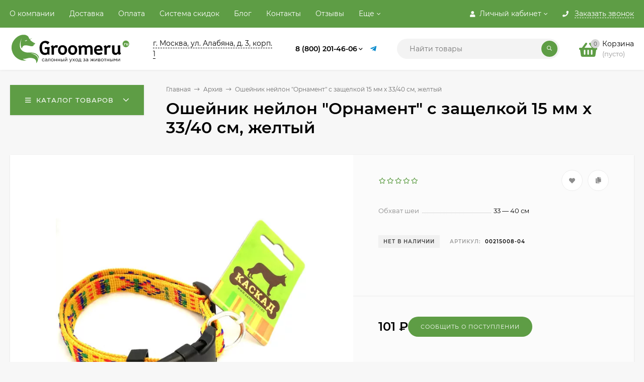

--- FILE ---
content_type: text/html; charset=utf-8
request_url: https://groomeru.ru/osheynik-neylon-ornament-s-zashchelkoy-15-mm-kh-3340-sm-zheltyy/
body_size: 35716
content:
<!DOCTYPE html><html  lang="ru"><head prefix="og: http://ogp.me/ns# product: http://ogp.me/ns/product#"><meta name="viewport" content="width=device-width, initial-scale=1" /><meta http-equiv="Content-Type" content="text/html; charset=utf-8"><meta http-equiv="x-ua-compatible" content="IE=edge"><title>Ошейник нейлон &quot;Орнамент&quot; с защелкой 15 мм х 33/40 см, желтый</title><meta name="Keywords" content="Ошейник нейлон Орнамент с защелкой 15 мм х 33/40 см, желтый, Архив"><meta name="Description" content=""><link rel="preload" as="image" fetchpriority="high" href="/wa-data/public/shop/products/00/webp/35/27/2735/images/5019/5019.580.webp"><link rel="icon" type="image/png" sizes="120x120" href="/favicon-120x120.png"><link rel="icon" type="image/svg+xml" sizes="any" href="/favicon.svg"><!-- rss --><link rel="alternate" type="application/rss+xml" title="GROOMERU.RU" href="https://groomeru.ru/blog/rss/"><style>@font-face {font-family: 'Montserrat';font-display:swap;font-style: italic;font-weight: 400;src: local('Montserrat Italic'), local('Montserrat-Italic'),url('/wa-data/public/site/themes/mastershop/fonts/montserrat/montserrat-v15-latin-ext_latin_cyrillic-ext_cyrillic-italic.woff2') format('woff2'),url('/wa-data/public/site/themes/mastershop/fonts/montserrat/montserrat-v15-latin-ext_latin_cyrillic-ext_cyrillic-italic.woff') format('woff');}@font-face {font-family: 'Montserrat';font-display:swap;font-style: normal;font-weight: 400;src: local('Montserrat Regular'), local('Montserrat-Regular'),url('/wa-data/public/site/themes/mastershop/fonts/montserrat/montserrat-v15-latin-ext_latin_cyrillic-ext_cyrillic-regular.woff2') format('woff2'),url('/wa-data/public/site/themes/mastershop/fonts/montserrat/montserrat-v15-latin-ext_latin_cyrillic-ext_cyrillic-regular.woff') format('woff');}@font-face {font-family: 'Montserrat';font-display:swap;font-style: normal;font-weight: 500;src: local('Montserrat Medium'), local('Montserrat-Medium'),url('/wa-data/public/site/themes/mastershop/fonts/montserrat/montserrat-v15-latin-ext_latin_cyrillic-ext_cyrillic-500.woff2') format('woff2'),url('/wa-data/public/site/themes/mastershop/fonts/montserrat/montserrat-v15-latin-ext_latin_cyrillic-ext_cyrillic-500.woff') format('woff');}@font-face {font-family: 'Montserrat';font-display:swap;font-style: italic;font-weight: 500;src: local('Montserrat Medium Italic'), local('Montserrat-MediumItalic'),url('/wa-data/public/site/themes/mastershop/fonts/montserrat/montserrat-v15-latin-ext_latin_cyrillic-ext_cyrillic-500italic.woff2') format('woff2'),url('/wa-data/public/site/themes/mastershop/fonts/montserrat/montserrat-v15-latin-ext_latin_cyrillic-ext_cyrillic-500italic.woff') format('woff');}@font-face {font-family: 'Montserrat';font-display:swap;font-style: normal;font-weight: 600;src: local('Montserrat SemiBold'), local('Montserrat-SemiBold'),url('/wa-data/public/site/themes/mastershop/fonts/montserrat/montserrat-v15-latin-ext_latin_cyrillic-ext_cyrillic-600.woff2') format('woff2'),url('/wa-data/public/site/themes/mastershop/fonts/montserrat/montserrat-v15-latin-ext_latin_cyrillic-ext_cyrillic-600.woff') format('woff');}@font-face {font-family: 'Montserrat';font-display:swap;font-style: italic;font-weight: 600;src: local('Montserrat SemiBold Italic'), local('Montserrat-SemiBoldItalic'),url('/wa-data/public/site/themes/mastershop/fonts/montserrat/montserrat-v15-latin-ext_latin_cyrillic-ext_cyrillic-600italic.woff2') format('woff2'),url('/wa-data/public/site/themes/mastershop/fonts/montserrat/montserrat-v15-latin-ext_latin_cyrillic-ext_cyrillic-600italic.woff') format('woff');}@font-face {font-family: 'Montserrat';font-display:swap;font-style: normal;font-weight: 700;src: local('Montserrat Bold'), local('Montserrat-Bold'),url('/wa-data/public/site/themes/mastershop/fonts/montserrat/montserrat-v15-latin-ext_latin_cyrillic-ext_cyrillic-700.woff2') format('woff2'),url('/wa-data/public/site/themes/mastershop/fonts/montserrat/montserrat-v15-latin-ext_latin_cyrillic-ext_cyrillic-700.woff') format('woff');}@font-face {font-family: 'Montserrat';font-display:swap;font-style: italic;font-weight: 700;src: local('Montserrat Bold Italic'), local('Montserrat-BoldItalic'),url('/wa-data/public/site/themes/mastershop/fonts/montserrat/montserrat-v15-latin-ext_latin_cyrillic-ext_cyrillic-700italic.woff2') format('woff2'),url('/wa-data/public/site/themes/mastershop/fonts/montserrat/montserrat-v15-latin-ext_latin_cyrillic-ext_cyrillic-700italic.woff') format('woff');}</style><style>body, button, input, optgroup, select, textarea{font-family: 'Montserrat', sans-serif;}</style><style>@font-face {font-family: 'Font Awesome 5 Pro';font-display:swap;font-style: normal;font-weight: 300;src: url("/wa-data/public/site/themes/mastershop/fonts/fontawesome/webfonts/fa-light-300.eot");src: url("/wa-data/public/site/themes/mastershop/fonts/fontawesome/webfonts/fa-light-300.eot?#iefix") format("embedded-opentype"), url("/wa-data/public/site/themes/mastershop/fonts/fontawesome/webfonts/fa-light-300.woff2") format("woff2"), url("/wa-data/public/site/themes/mastershop/fonts/fontawesome/webfonts/fa-light-300.woff") format("woff"), url("/wa-data/public/site/themes/mastershop/fonts/fontawesome/webfonts/fa-light-300.ttf") format("truetype"), url("/wa-data/public/site/themes/mastershop/fonts/fontawesome/webfonts/fa-light-300.svg#fontawesome") format("svg"); }.fal {font-family: 'Font Awesome 5 Pro';font-weight: 300;}@font-face {font-family: 'Font Awesome 5 Pro';font-display:swap;font-style: normal;font-weight: 400;src: url("/wa-data/public/site/themes/mastershop/fonts/fontawesome/webfonts/fa-regular-400.eot");src: url("/wa-data/public/site/themes/mastershop/fonts/fontawesome/webfonts/fa-regular-400.eot?#iefix") format("embedded-opentype"), url("/wa-data/public/site/themes/mastershop/fonts/fontawesome/webfonts/fa-regular-400.woff2") format("woff2"), url("/wa-data/public/site/themes/mastershop/fonts/fontawesome/webfonts/fa-regular-400.woff") format("woff"), url("/wa-data/public/site/themes/mastershop/fonts/fontawesome/webfonts/fa-regular-400.ttf") format("truetype"), url("/wa-data/public/site/themes/mastershop/fonts/fontawesome/webfonts/fa-regular-400.svg#fontawesome") format("svg"); }.far {font-family: 'Font Awesome 5 Pro';font-weight: 400; }@font-face {font-family: 'Font Awesome 5 Pro';font-display:swap;font-style: normal;font-weight: 900;src: url("/wa-data/public/site/themes/mastershop/fonts/fontawesome/webfonts/fa-solid-900.eot");src: url("/wa-data/public/site/themes/mastershop/fonts/fontawesome/webfonts/fa-solid-900.eot?#iefix") format("embedded-opentype"), url("/wa-data/public/site/themes/mastershop/fonts/fontawesome/webfonts/fa-solid-900.woff2") format("woff2"), url("/wa-data/public/site/themes/mastershop/fonts/fontawesome/webfonts/fa-solid-900.woff") format("woff"), url("/wa-data/public/site/themes/mastershop/fonts/fontawesome/webfonts/fa-solid-900.ttf") format("truetype"), url("/wa-data/public/site/themes/mastershop/fonts/fontawesome/webfonts/fa-solid-900.svg#fontawesome") format("svg"); }.fa,.fas {font-family: 'Font Awesome 5 Pro';font-weight: 900; }@font-face {font-family: 'Font Awesome 5 Brands';font-display:swap;font-style: normal;font-weight: normal;src: url("/wa-data/public/site/themes/mastershop/fonts/fontawesome/webfonts/fa-brands-400.eot");src: url("/wa-data/public/site/themes/mastershop/fonts/fontawesome/webfonts/fa-brands-400.eot?#iefix") format("embedded-opentype"), url("/wa-data/public/site/themes/mastershop/fonts/fontawesome/webfonts/fa-brands-400.woff2") format("woff2"), url("/wa-data/public/site/themes/mastershop/fonts/fontawesome/webfonts/fa-brands-400.woff") format("woff"), url("/wa-data/public/site/themes/mastershop/fonts/fontawesome/webfonts/fa-brands-400.ttf") format("truetype"), url("/wa-data/public/site/themes/mastershop/fonts/fontawesome/webfonts/fa-brands-400.svg#fontawesome") format("svg"); }.fab {font-family: 'Font Awesome 5 Brands'; }</style><meta name="theme-color" content="#5e9d45"><style>a:hover,a.selected,.selected > a,.link:hover,.link.selected,.selected > .link{color: #5e9d45;}.bs-bg{background: #5e9d45;}.bs-bg,.bs-bg a,.bs-bg a:hover,.bs-bg .link,.bs-bg .link:hover,.bs-bg .selected > a,.bs-bg .selected > .link{color: #FFF;}.bs-color,.link.bs-color,a.bs-color,.link.bs-color:hover,a.bs-color:hover{color: #5e9d45;}.ac-bg{background: #ff6c00;}.ac-bg,.ac-bg a,.ac-bg .link,.ac-bg a:hover,.ac-bg .selected > a,.ac-bg .selected > .link{color: #FFF;}.ac-color,.link.ac-color,a.ac-color,.link.ac-color:hover,a.ac-color:hover{color: #ff6c00;}.button,button,input[type="button"],input[type="submit"],a.button,.inline-select__item.selected,.filter-param__variant--button.checked{background: #5e9d45;color: #FFF;}.cartOS__button{background: #5e9d45 !important;color: #FFF !important;}.bar-fixed-b__caret,.bar-fixed-r__caret,.products-custom-link__caret,.header-cart-message__caret{color: #5e9d45;}.button.button--acc,button.button--acc,a.button--acc,input[type="button"].button--acc,input[type="submit"].button--acc{background: #ff6c00;color: #FFF;}a.add2cart-button--mini,.add2cart-button--mini,a.add2cart-button,.add2cart-button {background: #ff6c00;color: #FFF;}.rating,.star,.star-empty,.product-action.selected,.head-decor:first-letter,.jq-checkbox.checked:before,.checkbox-styler.checked:before,.shop-sk-callback__slider .ui-slider-range{color: #5e9d45;}.cartOS__title svg {fill: #5e9d45 !important;}.jq-radio.checked:before,.radio-styler.checked:before,.bx-pager-item a.active:before,.owl-dot.active span:before{background: #5e9d45;}.tabs_el.selected,.border-color{border-color: #5e9d45;}.footer{background: #000;color: #FFF;}.footer a{color: #FFF;}.header-top{background: #5E9D45;}.header-top,.header-top a,.header-menu__item.selected > a,.header-menu__item.selected > .link,.header-top a:hover,.header-top .link,.header-top .link:hover{color: #FFF;}.categories-v__head{background: #5E9D45;color: #FFF;}.categories-vu__head{background: #5E9D45;color: #FFF;}.category-filters,.m-filters-open{background: #5E9D45;color: #FFF;}.category-filters__send{background: #FFF;color: #5E9D45;}.categories-h{background: #FFF;color: #000;border-top: 1px solid #f7f7f7;}.categories-h__link:hover,.categories-h__link.selected,.categories-h__title.link:hover{color: #5e9d45;}.categories-h__item:hover{background: #f9f9f9;}.categories-h__brand{color: #ff6c00;}.categories-h__brand .categories-h__link:hover{color: #ff6c00;}.m-open-categories{background: #FFF;border-top: 1px solid #f7f7f7;color: #ff6c00;}</style><script>var globalThemeSettings = {isMobile: 0,isFormStylerInit: 0,isLocationSelect: 0,isCurrencySelect: 1,isDisplayFontAwesome: 1,show_product_in_basket: 1,isSeoFilterBlockedOPtions: 1,currency: {"code":"RUB","sign":"\u0440\u0443\u0431.","sign_html":"<span class=\"ruble\">\u20bd<\/span>","sign_position":1,"sign_delim":" ","decimal_point":",","frac_digits":"2","thousands_sep":" "},isFixedHeader: 1,isFixedHeaderMobile: 0,isHorizontalMainMenu: 0,isFilters: 0,isDemoSettings: 0,isTileGalleryProductPreview: 1,msgAddToFavorite: '<a href=/search/?list=favorites>Товар в избранном</a>',msgAddToCompare: 'Товар в сравнении',countFavorites: '128',countViewed: '64'}</script><script src="/wa-data/public/site/themes/mastershop/jquery.min.js?v2.8.0.49"></script><script src="/wa-apps/shop/plugins/flexdiscount/js/flexdiscountFrontend.min.js?4.45.2"></script>
<script src="/wa-apps/shop/plugins/addgifts/js/frontend.min.js?v=2.5.2"></script>
<script src="/wa-apps/shop/plugins/phonemask/js/jquery.maskedinput.min.js?9.4.0"></script>
<link href="/wa-data/public/shop/plugins/addgifts/css/all_6f09127108186ee418c21e1c5dcc8049.css" rel="stylesheet">
<link href="/wa-data/public/shop/themes/mastershop/mastershop.shop.min.css?v2.8.0.49" rel="stylesheet"><!-- plugin hook: 'frontend_head' -->
<!-- JivoChat Plugin -->
<link href="/wa-apps/shop/plugins/jivo/css/jivosite.css" rel="stylesheet"><!--[if IE 8]><link href="/wa-apps/shop/plugins/jivo/css/jivoie8.css" rel="stylesheet"><![endif]--><script src="/wa-apps/shop/plugins/jivo/js/jivosite.js"></script><script>var jivo_custom_widget_settings = {"custom_widget_pos":1,"custom_widget_online_text":"\u041d\u0430\u043f\u0438\u0448\u0438\u0442\u0435 \u043d\u0430\u043c, \u043c\u044b \u043e\u043d\u043b\u0430\u0439\u043d!","custom_widget_offline_text":"\u041e\u0442\u043f\u0440\u0430\u0432\u044c\u0442\u0435 \u043d\u0430\u043c \u0441\u043e\u043e\u0431\u0449\u0435\u043d\u0438\u0435","custom_widget_bg_color":"#278d25","custom_widget_font_color":"#ffffff"}</script><script src="//code-ya.jivosite.com/widget/gyplNuFJP5" async></script>
<!-- JivoChat Plugin -->
<link rel="stylesheet" href="/wa-apps/shop/plugins/storequickorder/css/storequickorder.css">
<style>
.storequickorder-button { background : #000000 !important; }.storequickorder-button:hover { background : #4ead5b !important; } 
/* Стиль отвечающий за кнопку "Заказать" в диалоговом окне */
#storequickorder input.submit-button {
   /* width: 96%; margin-left: 2%; - кнопка во всю ширину */
}


/* Стиль названий полей в диалоговом окне */
#storequickorder div.wa-name {
    /* text-align: right; - прижимает название к праву */
}
</style>
<script src="/wa-apps/shop/plugins/storequickorder/js/storequickorder.js">
</script><script>
function storequickorder_event_order_created() {
    //yaCounterXXXXXX.reachGoal('TARGET_NAME');
    //return true;
}
$(function(){ $.storequickorder.setOptions({always_show_active_button : false,button_name : "Купить в 1 клик",button_cart_name : "Купить в 1 клик",button_name_not_available : "Нет в наличии",window_vert_align : true,window_style_position_absolute : false,window_margin_top : "200",check_stock_delay : "200",yaCounter_enabled : false,ga_enabled : false,yaCounter_id : "",yaCounter_target_name : "",ga_id : "",ga_target_name : ""}) });</script><style>i.icon16-flexdiscount.loading{background-image:url(https://groomeru.ru/wa-apps/shop/plugins/flexdiscount/img/loading16.gif)}i.flexdiscount-big-loading{background:url(https://groomeru.ru/wa-apps/shop/plugins/flexdiscount/img/loading.gif) no-repeat}.fl-is-loading > * { opacity: 0.3; }.fl-is-loading { position:relative }.fl-is-loading:after{ position:absolute; top:0;left:0;content:"";width:100%;height:100%; background:url(https://groomeru.ru/wa-apps/shop/plugins/flexdiscount/img/loader2.gif) center center no-repeat}.fl-loader-2:after{ position:absolute; top:0;left:0;content:"";width:100%;height:100%; background:url(/wa-content/img/loading16.gif) center center no-repeat}i.icon16-flexdiscount{background-repeat:no-repeat;height:16px;width:16px;display:inline-block;text-indent:-9999px;text-decoration:none!important;vertical-align:top;margin:-.1em .25em 0 0}i.flexdiscount-big-loading{display:inline-block;width:32px;height:32px;margin:15px 0}.flexdiscount-coup-del-block,.flexdiscount-loader{display:none}.align-center{text-align:center}.flexdiscount-coup-result,.flexdiscount-form,.flexdiscount-price-block,.flexdiscount-user-affiliate,.flexdiscount-user-discounts{margin:10px 0}.flexdiscount-coup-result{color:green}.flexdiscount-coup-result.flexdiscount-error{color:red}.flexdiscount-max-affiliate,.flexdiscount-max-discount{font-size:1.5em;color:#c03;font-weight:600}.flexdiscount-coupon-delete:before{content:'x';padding:5px;-webkit-border-radius:50%;-moz-border-radius:50%;border-radius:50%;border:2px solid red;width:.5em;height:.5em;display:inline-block;text-align:center;line-height:.5em;margin-right:5px;font-size:1.3em;color:red;font-weight:700;vertical-align:middle}.flexdiscount-price-block{display:inline-block}.flexdiscount-product-discount{display:table}.flexdiscount-my-content>div{padding:10px}.flexdiscount-discounts-affiliate{color:#c03;background:#fff4b4;padding:5px 10px;border-radius:20px}/***********************
 *
 * ru: Блок Доступных скидок и бонусов
 * en: Available discount and bonuses
 *
************************/

/**
* Обертка
* Wrap
*/
.flexdiscount-available-discount { }
/**
* Блок вывода Доступных скидок и бонусов
* Available discount and bonuses
*/
.flexdiscount-alldiscounts { clear: none; background-color: #FFFFFF; border: 1px solid #DDDDDD; -webkit-border-radius: 4px; -moz-border-radius: 4px; border-radius: 4px; margin: 10px 0; }
/**
* Шапка
* Header block
*/
.flexdiscount-alldiscounts-heading { background: #fff4b4; text-transform: uppercase; -webkit-border-top-left-radius: 3px; -moz-border-top-left-radius: 3px; border-top-left-radius: 3px; -webkit-border-top-right-radius: 3px; -moz-border-top-right-radius: 3px; border-top-right-radius: 3px; padding: 10px 15px;}
/**
* Заголовок шапки
* Header text
*/
.flexdiscount-alldiscounts-heading .h3 { font-size: 14px; margin: 0; padding: 0; color: #444;}
/**
* Внутренний отступ основной части
* Padding of the block body
*/
.flexdiscount-alldiscounts-body, .flexdiscount-alldiscounts .flexdiscount-body { padding: 15px; }
/*
* Ширина таблицы
* Width table
*/
.flexdiscount-alldiscounts table { width: 100%; }
/*
* Внешний отступ неупорядоченных списков
* Margin of unordered lists
*/
.flexdiscount-alldiscounts ul { margin: 0; }
/*
* Стили таблицы
* Table styles
*/
.flexdiscount-alldiscounts .flexdiscount-table { border-left: 1px solid #000; border-top: 1px solid #000; width: 100%; margin: 0; }
/*
* Стили заголовков и ячеек таблицы
* Table cells styles
*/
.flexdiscount-alldiscounts .flexdiscount-table td, .flexdiscount-alldiscounts .flexdiscount-table th { color: #000; border: 1px solid #000; padding: 5px; }
.fl-discount-skus { margin-bottom: 10px; }
tr.fl-discount-skus td { padding: 10px 5px; }

/***********************
 *
 * ru: Блок Действующих скидок и бонусов
 * en: Product active discounts and bonuses
 *
************************/

/**
* Обертка
* Wrap
*/
.flexdiscount-product-discount { display: table; }
/**
* Блок вывода Действующих скидок и бонусов
* Product active discounts and bonuses block
*/
.flexdiscount-pd-block { background-color: #FFFFFF; border: 1px solid #DDDDDD; -webkit-border-radius: 4px; -moz-border-radius: 4px; border-radius: 4px; margin: 10px 0; }
/**
* Шапка
* Header block
*/
.flexdiscount-pd-block .flexdiscount-heading, #yourshop .flexdiscount-pd-block .flexdiscount-heading { background: #163bdb; text-transform: uppercase; border-color: #DDDDDD; color: #333333; -webkit-border-top-left-radius: 3px; -moz-border-top-left-radius: 3px; border-top-left-radius: 3px; -webkit-border-top-right-radius: 3px; -moz-border-top-right-radius: 3px; border-top-right-radius: 3px; padding: 10px 15px;}
/**
* Заголовок шапки
* Header text
*/
.flexdiscount-pd-block .flexdiscount-heading .h3 { font-size: 14px; margin: 0; padding: 0; color: #fff;}
/**
* Внутренний отступ основной части
* Padding of the block body
*/
.flexdiscount-pd-block .flexdiscount-body { padding: 15px; }
/*
* Внешний отступ неупорядоченных списков
* Margin of unordered lists
*/
.flexdiscount-pd-block ul { margin: 0; }
/*
* Стили таблицы
* Table styles
*/
.flexdiscount-pd-block .flexdiscount-table { border-left: 1px solid #000; border-top: 1px solid #000; width: 100%; margin: 0; }
/*
* Стили заголовков и ячеек таблицы
* Table cells styles
*/
.flexdiscount-pd-block .flexdiscount-table td, .flexdiscount-pd-block .flexdiscount-table th { color: #000; border: 1px solid #000; padding: 5px; }

/***********************
 *
 * ru: Активные скидок и бонусов
 * en: Active discounts and bonuses block
 *
************************/

/**
* Обертка
* Wrap
*/
.flexdiscount-user-discounts { }
/**
* Блок вывода активных скидок и бонусов
* Active discounts and bonuses block
*/
.flexdiscount-discounts { clear: both; overflow: hidden; background-color: #FFFFFF; border: 1px solid #ddd; margin: 10px 0; }
/**
* Шапка
* Header block
*/
.flexdiscount-discounts-heading { background: #eee; text-transform: uppercase; color: #333333; padding: 10px 15px; }
/**
* Заголовок шапки
* Header text
*/
.flexdiscount-discounts-heading .h3 { font-size: 14px; margin: 0; color: #444; }
/**
* Внутренний отступ основной части
* Padding of the block body
*/
.flexdiscount-discounts-body { padding: 0; }
/*
* Ширина таблицы
* Width table
*/
.flexdiscount-discounts table { width: 100%; }
/*
* Стили неупорядоченных списков
* Styles of unordered lists
*/
.flexdiscount-discounts-body ul { list-style: none; padding: 0; margin: 0; }
.flexdiscount-discounts-body li { padding: 10px 15px; background-color: #fefce3; margin: 5px 0; }
/*
* Стили для размера скидки
* Styles for discount
*/
.flexdiscount-discounts-price { color: #e8385c; display: inline-block; }

/***********************
 *
 * ru: Дополнительная форма ввода купонов
 * en: Additional coupon form
 *
************************/

/*
* Цвет сообщения о успешно введенном купоне
* Message color about successfully entered coupon
*/
.flexdiscount-coup-result { color: green; }
/*
* Цвет сообщения о неверно введенном купоне
* Message color about incorrectly entered coupon
*/
.flexdiscount-coup-result.flexdiscount-error { color: #ff0000; }
/**
* Крестик удаления купона
* Delete coupon cross
*/
.flexdiscount-coupon-delete:before { content: 'x'; padding: 5px; -webkit-border-radius: 50%; -moz-border-radius: 50%; border-radius: 50%; border: 2px solid #ff0000; width: .5em; height: .5em; display: inline-block; text-align: center; line-height: .5em; margin-right: 5px; font-size: 1.3em; color: #ff0000; font-weight: bold; vertical-align: middle; }

/***********************
 *
 * ru: Блок правил запрета
 * en: Deny discounts block
 *
************************/

/**
* Обертка
* Wrap
*/
.flexdiscount-deny-discount { }
/**
* Блок вывода правил запрета
* Deny discounts block
*/
.flexdiscount-denydiscounts { clear: none; background-color: #FFFFFF; border: 1px solid #DDDDDD; -webkit-border-radius: 4px; -moz-border-radius: 4px; border-radius: 4px; margin: 10px 0; }
/**
* Шапка
* Header block
*/
.flexdiscount-denydiscounts-heading { background: #ff0000; text-transform: uppercase; -webkit-border-top-left-radius: 3px; -moz-border-top-left-radius: 3px; border-top-left-radius: 3px; -webkit-border-top-right-radius: 3px; -moz-border-top-right-radius: 3px; border-top-right-radius: 3px; padding: 10px 15px;}
/**
* Заголовок шапки
* Header text
*/
.flexdiscount-denydiscounts-heading .h3 { font-size: 14px; margin: 0; padding: 0; color: #fff;}
/**
* Внутренний отступ основной части
* Padding of the block body
*/
.flexdiscount-denydiscounts-body, .flexdiscount-denydiscounts .flexdiscount-body { padding: 15px; }
/*
* Ширина таблицы
* Width table
*/
.flexdiscount-denydiscounts table { width: 100%; }
/*
* Внешний отступ неупорядоченных списков
* Margin of unordered lists
*/
.flexdiscount-denydiscounts ul { margin: 0; }
/*
* Стили таблицы
* Table styles
*/
.flexdiscount-denydiscounts .flexdiscount-table { border-left: 1px solid #000; border-top: 1px solid #000; width: 100%; margin: 0; }
/*
* Стили заголовков и ячеек таблицы
* Table cells styles
*/
.flexdiscount-denydiscounts .flexdiscount-table td, .flexdiscount-denydiscounts .flexdiscount-table th { color: #000; border: 1px solid #000; padding: 5px; }

/***********************
 *
 * ru: Блок цены со скидкой
 * en: Block of price with discount
 *
************************/

/*
* Обертка
* Wrap
*/
.flexdiscount-price-block { display: inline-block; }

/***********************
 *
 * ru: Скидки в личном кабинете
 * en: Discounts in customer account
 *
************************/

/*
* Обертка
* Wrap
*/
.flexdiscount-my-content > div { padding: 10px; }

/***********************
 *
 * ru: Остальные стили
 * en: Other styles
 *
************************/

/*
* Бонусы
* Bonuses
*/
.flexdiscount-discounts-affiliate { color: #c03; background: #fff4b4; padding: 5px 10px; border-radius: 20px; }
/**
* Максимальное значение скидок и бонусов в блоках Доступных и Действующих скидок
* Maximum value of discount and bonuses in Available discounts block and Product discounts block
*/
.flexdiscount-max-discount, .flexdiscount-max-affiliate { font-size: 1.3em; color: #c03; font-weight: 600; }</style><script>$(function() {$.flexdiscountFrontend = new FlexdiscountPluginFrontend({urls: {couponAddUrl: '/flexdiscount/couponAdd/',updateDiscountUrl: '/flexdiscount/update/',refreshCartUrl: '/flexdiscount/cartUpdate/',deleteUrl: '/flexdiscount/couponDelete/',cartSaveUrl: {shop: '/cart/save/',plugin: '/my/'},cartDeleteUrl: {shop: '/cart/delete/',plugin: '/my/'},cartAddUrl: {shop: '/cart/add/',plugin: '/my/'}},updateInfoblocks: 1,hideDefaultAffiliateBlock: '',ss8forceUpdate: '0',addAffiliateBlock: 0,loaderType: 'loader1',locale: 'ru_RU',settings: {"enable_frontend_cart_hook":1,"coupon_form":"                                    \n    <div class=\"flexdiscount-form\"><H2><strong>\n        \u041a\u043e\u0434 \u043a\u0443\u043f\u043e\u043d\u0430\/\u043a\u0430\u0440\u0442\u044b:\n        <\/H2><\/strong>\n        <input type=\"text\" class=\"flexdiscount-coupon-code\">\n        <input type=\"submit\" class=\"flexdiscount-submit-button\" value=\"\u041f\u0440\u0438\u043c\u0435\u043d\u0438\u0442\u044c\">\n        <div class=\"flexdiscount-coup-del-block\">\n            <a href=\"#\" title=\"\u0443\u0434\u0430\u043b\u0438\u0442\u044c \u043a\u0443\u043f\u043e\u043d\" class=\"flexdiscount-coupon-delete\">\u0443\u0434\u0430\u043b\u0438\u0442\u044c \u043a\u0443\u043f\u043e\u043d<\/a>\n        <\/div>\n        <div class=\"flexdiscount-coup-result\"><\/div>\n    <\/div>\n"},ss8UpdateAfterPayment: 0,shopVersion: '11.4.0.1081'});});</script><script src='/wa-apps/shop/plugins/arrived/js/main.js?v93.3.18'></script>
		<script> var arrived_ignore_stock_count = 0; </script>
		<link rel='stylesheet' href='/wa-apps/shop/plugins/arrived/css/main.css?v93.3.18'><script>if (typeof shop_addgifts__frontend == 'undefined') {
            document.addEventListener('DOMContentLoaded', function () {
                shop_addgifts__frontend.base_url = '/';
            })
        } else {
            shop_addgifts__frontend.base_url = '/';
        } 
        </script><style>
    .product-groups {
	position: relative;
	margin-top: 15px;
}

.product-group {
	margin-bottom: 10px;
}

.product-group__title {
	font-weight: 700;
	color: #4d4d4d;
	margin-bottom: 10px;
	font-size: 14px;
}

.product-group__items-wrapper {
	overflow: hidden;
	transition: max-height 0.2s ease;
}

.product-group__toggler {
	text-align:right;
}

.product-group__toggler-btn {
	border-bottom: 1px dashed;
	cursor: pointer;
}

.product-group__toggler-btn::before {
	content: 'Показать ещё'
}

.product-group__items-wrapper--show + .product-group__toggler .product-group__toggler-btn::before {
	content: 'Скрыть'
}

.product-group-links,
.product-group-photos,
.product-group-colors {
	display: flex;
	flex-wrap: wrap;
	position: relative;
}

.product-group__item {
	display: flex;
	position: relative;
	justify-content: center;
	align-items: center;
	color: #808080;
	font-size: 15px;
	font-weight: 700;
	line-height: 2;
	text-align: center;
	margin: 0 10px 10px 0;
	transition: background-color .3s ease, box-shadow .3s ease;
	border: 2px solid #e5e5e5;
	border-radius: 5px;
	text-decoration: none;
	overflow: hidden;
}

.product-group__item:hover,
.product-group__item:focus {
	color: #808080;
	background-color: #fafafa;
	border-color: #f2994a;
}

.product-group__item.product-group__item--active {
	color: #f2994a;
	border-color: #f2994a;
}

.product-group__item.product-group-links__item {
	padding: 0 8px;
}

.product-group-photos__image {
	width: 100%;
	border-radius: 3px;
}

.product-group__item.product-group-colors__item {
	font-size: 0;
	width: 34px;
	height: 34px;
	padding: 0;
	border-radius: 50%;
}

.product-group__item.product-group-colors__item:hover,
.product-group__item.product-group-colors__item:focus {
	border-color: #f2994a;
}

.product-group__item--active.product-group-colors__item--active {
	border-color: #f2994a;
}
.product-group__title {
	}


.product-group__item.product-group-links__item {
			color: #5E9D45;
				}

.product-group__item.product-group-links__item:hover,
.product-group__item.product-group-links__item:focus {
			border-color: #9bc88a;
	}

.product-group__item--active.product-group-links__item--active {
			border-color: #5E9D45;
	}

.product-group__item.product-group-photos__item {
				}

.product-group__item--active.product-group-photos__item--active {
			border-color: #5E9D45;
	}

.product-group-photos__image {
	}

.product-group__item.product-group-colors__item {
			}

.product-group__item.product-group-colors__item:hover {
			border-color: #5E9D45;
	}

.product-group__item--active.product-group-colors__item--active {
			border-color: #5E9D45;
	}
</style><meta property="og:type" content="website">
<meta property="og:title" content="Ошейник нейлон &quot;Орнамент&quot; с защелкой 15 мм х 33/40 см, желтый">
<meta property="og:image" content="https://groomeru.ru/wa-data/public/shop/products/00/webp/35/27/2735/images/5019/5019.750x0.webp">
<meta property="og:url" content="https://groomeru.ru/osheynik-neylon-ornament-s-zashchelkoy-15-mm-kh-3340-sm-zheltyy/">
<meta property="product:price:amount" content="101">
<meta property="product:price:currency" content="RUB">
<style>@media (min-width: 1101px) {.header-logo{width: 240px;flex: 0 1 240px;margin: 0 2% 0 0;}}@media (max-width: 1100px) and (min-width: 651px) {.header-logo{width: 230px;flex: 0 1 230px;margin: 0 2% 0 0;}}.header-logo img{max-width: 240px;max-height: 70px;}@media (max-width: 1100px){.header-logo img{max-width: 230px;max-height: 50px;}}.header-logo__text{font-size: 33px;}.header-logo__icon{font-size: 29px;}@media (max-width: 1100px){.header-logo__text{font-size: 28px;}.header-logo__icon{font-size: 28px;}}.product-gallery-main{align-self: center;}.product-gallery-main.owl-carousel .owl-stage{justify-content: center;align-items: center;}.product-card__gallery{justify-content: center;}.product-gallery-main__el-outer{height:  500px;line-height: 500px;}.product-gallery-main__el-outer img{max-height:  500px;}.product-tile__name{max-height: 40px;}@media (max-width: 480px){.product-tile__name{max-height: 33px;}}.info-massage{border-bottom: 1px solid #ebebeb;}.product-tile__image{padding: 30px 30px 0;height: 240px;line-height: 240px;}.product-tile__image img{max-height: 220px;}@media (max-width: 1430px) and (min-width: 1251px){.cols-3 .product-tile__image{padding: 20px 20px 0;height: 200px;line-height: 180px;}.cols-3 .product-tile__image img{max-height: 180px;}}@media (max-width: 1150px) and (min-width: 1001px){.cols-2 .product-tile__image,.cols-3 .product-tile__image{padding: 20px 20px 0;}}@media (max-width: 1080px) and (min-width: 1001px){.cols-2 .product-tile__image,.cols-3 .product-tile__image{height: 180px;line-height: 180px;}.cols-2 .product-tile__image img,.cols-3 .product-tile__image img{max-height: 180px;}}@media (max-width: 1024px){.product-tile__image{height: 180px;line-height: 180px;}.product-tile__image img{max-height: 180px;}}@media (max-width: 850px) and (min-width: 361px) {.product-tile__image {padding: 20px 20px 0;}}@media (max-width: 580px){.product-tile__image{height: 130px;line-height: 130px;}.product-tile__image img{max-height: 130px;}}@media (max-width: 500px){.product-tile__image{height: 100px;line-height: 100px;}.product-tile__image img{max-height: 100px;}}@media (max-width: 379px){.product-tile__image{padding: 10px 10px 0;}}.product-list__left{padding: 40px;padding-right: 0;width: 220px;}.product-list__left .badge{top: 40px;}@media (min-width: 1001px){.cols-3 .product-list__left{padding: 15px;}.cols-3 .product-list__left .badge{top: 15px;}}@media (max-width: 1250px) and (min-width: 1001px){.cols-2 .product-list__left{padding: 15px;}.cols-2 .product-list__left .badge{top: 15px;}}@media (max-width: 900px){.product-list__left{padding: 15px;}.product-list__left .badge{top: 15px;}}@media (max-width: 1400px) and (min-width: 1250px){.cols-3 .product-list__left{width: 150px;}}@media (max-width: 1150px) and (min-width: 1001px){.cols-2 .product-list__left,.cols-3 .product-list__left{vertical-align: top;width: 150px;}}@media (max-width: 600px){.product-list__left{width: 150px;}}@media (max-width: 400px){.product-list__left{float: none;text-align: center;max-width: 100%;width: 100%;}}.product-list__image img{max-height: 200px;}@media (max-width: 400px){.product-list__image img{max-height: 150px;}}.sidebar-wrap--plugin .menu-v li:nth-child(30) ~ li:not(.show){display: none;}</style><link href="/wa-data/public/site/themes/mastershop/mastershop.custom.css?v2.8.0.49" rel="stylesheet"><style>#header-container { display: none; }.s-cart-empty-wrapper { margin: 100px 0; text-align: center; }.s-cart-empty-wrapper .s-image-wrapper { margin: 0 0 20px; }.s-cart-empty-wrapper .s-image-wrapper img { vertical-align: top; width: 100%; max-height: 160px; }.s-cart-empty-wrapper .s-description { margin: 20px 0 0; }.s-cart-empty-wrapper .s-actions-wrapper { margin: 30px 0 0; }.reviews .review ul.menu-v li a { display: inline; padding: 0;}.reviews .review img.userpic { margin-right: 5px}</style><script type="module" src="/wa-data/public/site/themes/mastershop/dom_optimizer.js?v2.8.0.49"></script></head><body class="no-touch  icons-hidden"><div class="header-outer"><div class="js-header-top header-top"><div class="l-wrapper clearfix js-header-top-inner"><div class="header-top__right"><span data-id="popup-search" class="js-open-m-popup header-open-search far fa-search"></span><span data-id="popup-auth" class="js-open-m-popup header-open-auth fas fa-user"></span><div class="header-auth js-header-menu-item"><span class="header-auth__link"><i class="header-auth__icon fas fa-user"></i>Личный кабинет<i class="header-auth__caret fal fa-angle-down"></i></span><div class="header-submenu-outer js-header-submenu-outer"><ul class="header-submenu"><li class="header-submenu__item"><a class="js-preview-favorite products-custom-link" href="/search/?list=favorites"><span class="products-custom-link__icon"><i class="bs-color fas fa-heart"></i><span class="js-favorite-count ac-bg products-custom-link__count empty"> </span></span><span class="products-custom-link__title">Избранное</span></a></li><li class="header-submenu__item"><a class="js-preview-compare js-link-compare products-custom-link" href="/compare/"><span class="products-custom-link__icon"><i class="bs-color fas fa-copy"></i><span class="js-compare-count ac-bg products-custom-link__count empty"> </span></span><span class="products-custom-link__title">Сравнение</span><span class="products-custom-link__message bs-bg"><i class="products-custom-link__check fal fa-check"></i>Товар в сравнении<i class="products-custom-link__caret"></i></span></a></li><li class="header-submenu__item header-submenu__item--login"><a class="menu-hover js-form-popup" href="/login/"><i class="header-auth__icon fas fa-sign-in-alt"></i> Вход</a></li><li class="header-submenu__item"><a class="menu-hover js-login" href="/signup/">Регистрация</a></li></ul></div></div><span data-id="popup-contacts" class="js-open-m-popup header-open-contacts fas fa-phone"></span><span class="header-callback js-callback-open"><i class="header-callback__icon fas fa-phone"></i> <span class="header-callback__title" onclick="jivo_api.open({start : 'call'});">Заказать звонок</span></span><a href="/order/" class="js-cart-preview m-header-cart empty"><span class="m-header-cart__icon"><i class="fas fa-shopping-basket"></i><span class="js-cart-preview-count header-cart__count ac-bg">0</span></span></a></div><i data-id="m-header-menu" class="header-menu__bar js-open-mobile-menu fal fa-bars"></i><div class="js-header-menu-outer header-menu__outer"><ul class="js-header-menu header-menu responsived-before-init" data-class-el="header-menu__item" data-class-sub-el="header-submenu__item"><li class="js-header-menu-item header-menu__item"><a href="/o-kompanii/">О компании</a></li><li class="js-header-menu-item header-menu__item"><a href="/dostavka/">Доставка</a></li><li class="js-header-menu-item header-menu__item"><a href="/oplata/">Оплата</a></li><li class="js-header-menu-item header-menu__item"><a href="/skidki_na_zootovary/">Система скидок</a></li><li class="js-header-menu-item header-menu__item"><a href="/blog/">Блог</a></li><li class="js-header-menu-item header-menu__item"><a href="/kontakty/">Контакты</a></li><li class="js-header-menu-item header-menu__item"><a href="/otzyvy/">Отзывы</a></li><li class="js-header-menu-item header-menu__item"><a href="/soglasie-na-obrabotku-personalnykh-dannykh/">Согласие на обработку персональных данных</a></li><li class="js-header-menu-item header-menu__item"><a href="/privacy/">Политика конфиденциальности</a></li><li data-type="else" class="js-header-menu-item header-menu__item hide"><span class="link">Еще</span><i class="header-menu__caret fal fa-angle-down"></i><div class="header-submenu-outer js-header-submenu-outer"><ul class="js-header-submenu header-submenu"></ul></div></li></ul></div></div></div><header class="js-header header"><div class="l-wrapper header-inner"><a href="/" class="header-logo"><img class="header-logo__image" src="https://groomeru.ru/wa-data/public/site/logo%20grummeru%202-4.svg" alt="GROOMERU.RU" title="GROOMERU.RU"></a><div class="header-content"><div class="header-address-outer"><span class="header-address __map js-popup-map" data-href="https://yandex.ru/map-widget/v1/?z=12&ol=biz&oid=111944257409">г. Москва, ул. Алабяна, д. 3, корп. 1</span></div><div class="header-phone-outer"><div class="header-phones"><div class="header-phone"><a class="js-contact-phone" href="tel:88002014606">8 (800) 201-46-06</a><i class="header-phone_caret far fa-angle-down"></i><div class="header-phones-popup"><div class="header-phones-popup__item"><i class="header-phone__icon bs-color fas fa-phone"></i><a class="js-contact-phone" href="tel:+79932314646">+7 (993) 231-46-46</a></div><div class="header-phones-popup__item"><i class="header-phone__icon bs-color fas fa-phone"></i><a class="js-contact-phone" href="tel:+79654370055">+7 (965) 437-00-55</a></div></div></div></div><div class="header-phone_socials"><a target="_blank" title="Telegram" class="header-phone_social" href="https://t.me/GR00MERU_ru"><i class="fab fa-telegram-plane"></i></a></div></div><div class="header-search"><form class="js-search-form header-search__form" method="get" action="/search/"><input name="query"  placeholder="Найти товары" class="js-search-auto header-search__field grey-bg" type="text" autocomplete="off"><span class="bs-bg icon__submit js-submit-form"><i class="far fa-search"></i></span><div class="search-auto-result js-search-auto-result"></div></form></div><div data-type="header" class="header-cart js-cart-preview empty" data-url="/cart/"><a href="/order/" class="float-r"><div class="header-cart__icon "><i class="fas fa-shopping-basket bs-color"></i><span class="js-cart-preview-count header-cart__count ac-bg">0</span></div><div class="header-cart__content"><div class="header-cart__head">Корзина</div><div class="js-cart-preview-total header-cart__total">0 <span class="ruble">₽</span></div><div class="js-cart-preview-empty header-cart__empty">(пусто)</div></div></a><span class="header-cart-message bs-bg"><i class="header-cart-message__check fal fa-check"></i>Товар в корзине!<i class="header-cart-message__caret"></i></span><div class="js-cart-popup cart-popup"></div></div></div></div></header></div><main id="main-content" class="js-content-move maincontent inner-page"><div class="l-wrapper clearfix"><!-- plugin hook: 'frontend_header' --><div id="page-content"><div data-count="1" class="js-content-cols content-cols cols-1 flex-align-l"><div class="content"><article  itemscope itemtype="http://schema.org/Product"><div class="content-head"><div class="categories-v js-categories-v close"><div class="categories-v__head hover js-categories-btn"><i class="categories-v__head-icon far fa-bars"></i>Каталог товаров<span class="categories-v__head-caret"></span></div><div class="categories-v__menu-outer"><div class="categories-v__menu-inner js-categories-menu-inner"><div class="categories-v__menu js-categories-menu" data-retina="" data-lazy="1"><div class="categories-v__item js-categories-v-item "><span class="categories-v__item-inner"><a class="categories-v__link" href="/category/novinki/"><span class="categories-v__title">НОВИНКИ</span></a></span></div><div class="categories-v__item js-categories-v-item "><span class="categories-v__item-inner"><a class="categories-v__link" href="/category/vygodnye-komplekty/"><span class="categories-v__title">Выгодные комплекты</span></a></span></div><div class="categories-v__item js-categories-v-item "><span class="categories-v__item-inner"><a class="categories-v__link categories-v__link--with-subs" href="/category/instrumenty/"><span class="categories-v__title">Инструменты для груминга</span></a><i class="categories-v__caret fal fa-angle-right"></i></span><div class="js-categories-sub subcat-v-deployed cols-4"><div class="subcat-v-deployed__items"><div class="subcat-v-deployed__item"><div class="subcat-v-deployed__inner"><a class="subcat-v-deployed__title" href="/category/instrumenty/kogterezy/">Когтерезы </a></div></div><div class="subcat-v-deployed__item"><div class="subcat-v-deployed__inner"><a class="subcat-v-deployed__title" href="/category/instrumenty/koltunorezy/">Колтунорезы </a></div></div><div class="subcat-v-deployed__item"><div class="subcat-v-deployed__inner"><a class="subcat-v-deployed__title" href="/category/instrumenty/namordniki/">Намордники </a></div></div><div class="subcat-v-deployed__item"><div class="subcat-v-deployed__inner"><a class="subcat-v-deployed__title" href="/category/instrumenty/nozhnitsy/">Ножницы </a></div></div><div class="subcat-v-deployed__item"><div class="subcat-v-deployed__inner"><a class="subcat-v-deployed__title" href="/category/instrumenty/pintsety/">Пинцеты </a></div></div><div class="subcat-v-deployed__item"><div class="subcat-v-deployed__inner"><a class="subcat-v-deployed__title" href="/category/instrumenty/pukhoderki/">Пуходерки </a></div></div><div class="subcat-v-deployed__item"><div class="subcat-v-deployed__inner"><a class="subcat-v-deployed__title" href="/category/instrumenty/raspyliteli/">Распылители </a></div></div><div class="subcat-v-deployed__item"><div class="subcat-v-deployed__inner"><a class="subcat-v-deployed__title" href="/category/instrumenty/rascheski/">Расчески </a></div></div><div class="subcat-v-deployed__item"><div class="subcat-v-deployed__inner"><a class="subcat-v-deployed__title" href="/category/instrumenty/skrebnitsy/">Скребницы </a></div></div><div class="subcat-v-deployed__item"><div class="subcat-v-deployed__inner"><a class="subcat-v-deployed__title" href="/category/instrumenty/soputstvuyushchiy-tovary/">Сопутствующие товары </a></div></div><div class="subcat-v-deployed__item"><div class="subcat-v-deployed__inner"><a class="subcat-v-deployed__title" href="/category/instrumenty/strippingi/">Стриппинг </a></div></div><div class="subcat-v-deployed__item"><div class="subcat-v-deployed__inner"><a class="subcat-v-deployed__title" href="/category/instrumenty/trimm/">Тримминг </a></div></div><div class="subcat-v-deployed__item"><div class="subcat-v-deployed__inner"><a class="subcat-v-deployed__title" href="/category/instrumenty/filirovochnye-nozhi/">Филировочные ножи </a></div></div><div class="subcat-v-deployed__item"><div class="subcat-v-deployed__inner"><a class="subcat-v-deployed__title" href="/category/instrumenty/furminatory_deshedder/">Фурминаторы и дешеддеры </a></div></div><div class="subcat-v-deployed__item"><div class="subcat-v-deployed__inner"><a class="subcat-v-deployed__title" href="/category/instrumenty/shchetki/">Щетки </a></div></div></div></div></div><div class="categories-v__item js-categories-v-item "><span class="categories-v__item-inner"><a class="categories-v__link categories-v__link--with-subs" href="/category/elektroinstrument/"><span class="categories-v__title">Электроинструмент</span></a><i class="categories-v__caret fal fa-angle-right"></i></span><div class="js-categories-sub subcat-v-deployed cols-4"><div class="subcat-v-deployed__items"><div class="subcat-v-deployed__item"><div class="subcat-v-deployed__inner"><a class="subcat-v-deployed__title" href="/category/elektroinstrument/mashinki-dlya-strizhki/">Машинки для стрижки собак </a></div></div><div class="subcat-v-deployed__item"><div class="subcat-v-deployed__inner"><a class="subcat-v-deployed__title" href="/category/elektroinstrument/nozhi-dlya-mashinok/">Ножи для машинок </a></div></div><div class="subcat-v-deployed__item"><div class="subcat-v-deployed__inner"><a class="subcat-v-deployed__title" href="/category/elektroinstrument/nasadki/">Насадки </a></div></div><div class="subcat-v-deployed__item"><div class="subcat-v-deployed__inner"><a class="subcat-v-deployed__title" href="/category/elektroinstrument/feny/">Фены </a></div></div><div class="subcat-v-deployed__item"><div class="subcat-v-deployed__inner"><a class="subcat-v-deployed__title" href="/category/elektroinstrument/staylery/">Стайлеры </a></div></div><div class="subcat-v-deployed__item"><div class="subcat-v-deployed__inner"><a class="subcat-v-deployed__title" href="/category/elektroinstrument/sredstva-po-ukhodu-za-instrumentom/">Средства по уходу за инструментом </a></div></div><div class="subcat-v-deployed__item"><div class="subcat-v-deployed__inner"><a class="subcat-v-deployed__title" href="/category/elektroinstrument/zapchasti/">Запчасти </a></div></div></div></div></div><div class="categories-v__item js-categories-v-item "><span class="categories-v__item-inner"><a class="categories-v__link categories-v__link--with-subs" href="/category/kosmetika/"><span class="categories-v__title">Косметика</span></a><i class="categories-v__caret fal fa-angle-right"></i></span><div class="js-categories-sub subcat-v-deployed cols-4"><div class="subcat-v-deployed__items"><div class="subcat-v-deployed__item"><div class="subcat-v-deployed__inner"><a class="subcat-v-deployed__title" href="/category/kosmetika/artero/">Artero </a></div></div><div class="subcat-v-deployed__item"><div class="subcat-v-deployed__inner"><a class="subcat-v-deployed__title" href="/category/kosmetika/bio-groom/">Bio-Groom </a></div></div><div class="subcat-v-deployed__item"><div class="subcat-v-deployed__inner"><a class="subcat-v-deployed__title" href="/category/kosmetika/bloop/">Bloop </a></div></div><div class="subcat-v-deployed__item"><div class="subcat-v-deployed__inner"><a class="subcat-v-deployed__title" href="/category/kosmetika/cherry-knoll/">Cherry Kholl </a></div></div><div class="subcat-v-deployed__item"><div class="subcat-v-deployed__inner"><a class="subcat-v-deployed__title" href="/category/kosmetika/chris-christensen/">Chris Christensen </a></div></div><div class="subcat-v-deployed__item"><div class="subcat-v-deployed__inner"><a class="subcat-v-deployed__title" href="/category/kosmetika/crown-royale/">Crown Royale </a></div></div><div class="subcat-v-deployed__item"><div class="subcat-v-deployed__inner"><a class="subcat-v-deployed__title" href="/category/kosmetika/goop/">GOOP </a></div></div><div class="subcat-v-deployed__item"><div class="subcat-v-deployed__inner"><a class="subcat-v-deployed__title" href="/category/kosmetika/grodo/">GRODO </a></div></div><div class="subcat-v-deployed__item"><div class="subcat-v-deployed__inner"><a class="subcat-v-deployed__title" href="/category/kosmetika/groom/">GROOM </a></div></div><div class="subcat-v-deployed__item"><div class="subcat-v-deployed__inner"><a class="subcat-v-deployed__title" href="/category/kosmetika/hydra/">HYDRA </a></div></div><div class="subcat-v-deployed__item"><div class="subcat-v-deployed__inner"><a class="subcat-v-deployed__title" href="/category/kosmetika/hyponic/">Hyponic </a></div></div><div class="subcat-v-deployed__item"><div class="subcat-v-deployed__inner"><a class="subcat-v-deployed__title" href="/category/kosmetika/igroom/">iGroom </a></div></div><div class="subcat-v-deployed__item"><div class="subcat-v-deployed__inner"><a class="subcat-v-deployed__title" href="/category/kosmetika/iv/">Iv San Bernard </a></div></div><div class="subcat-v-deployed__item"><div class="subcat-v-deployed__inner"><a class="subcat-v-deployed__title" href="/category/kosmetika/komondor/">Komondor </a></div></div><div class="subcat-v-deployed__item"><div class="subcat-v-deployed__inner"><a class="subcat-v-deployed__title" href="/category/kosmetika/milord/">Milord </a></div></div><div class="subcat-v-deployed__item"><div class="subcat-v-deployed__inner"><a class="subcat-v-deployed__title" href="/category/kosmetika/opaws/">Opawz </a></div></div><div class="subcat-v-deployed__item"><div class="subcat-v-deployed__inner"><a class="subcat-v-deployed__title" href="/category/kosmetika/pamilee/">Pamilee by ProAnimal </a></div></div><div class="subcat-v-deployed__item"><div class="subcat-v-deployed__inner"><a class="subcat-v-deployed__title" href="/category/kosmetika/ph7/">PH7 </a></div></div><div class="subcat-v-deployed__item"><div class="subcat-v-deployed__inner"><a class="subcat-v-deployed__title" href="/category/kosmetika/professoria/">Professoria </a></div></div><div class="subcat-v-deployed__item"><div class="subcat-v-deployed__inner"><a class="subcat-v-deployed__title" href="/category/kosmetika/shmm/">SHMM </a></div></div><div class="subcat-v-deployed__item"><div class="subcat-v-deployed__inner"><a class="subcat-v-deployed__title" href="/category/kosmetika/show-tech/">Show Tech </a></div></div><div class="subcat-v-deployed__item"><div class="subcat-v-deployed__inner"><a class="subcat-v-deployed__title" href="/category/kosmetika/space-groom/">Space Groom </a></div></div><div class="subcat-v-deployed__item"><div class="subcat-v-deployed__inner"><a class="subcat-v-deployed__title" href="/category/kosmetika/sveti/">Свети </a></div></div></div></div></div><div class="categories-v__item js-categories-v-item "><span class="categories-v__item-inner"><a class="categories-v__link categories-v__link--with-subs" href="/category/oborudovanie-dlya-gruming-salonov/"><span class="categories-v__title">Оборудование для салонов и ветеринарных клиник</span></a><i class="categories-v__caret fal fa-angle-right"></i></span><div class="js-categories-sub subcat-v-deployed cols-4"><div class="subcat-v-deployed__items"><div class="subcat-v-deployed__item"><div class="subcat-v-deployed__inner"><a class="subcat-v-deployed__title" href="/category/oborudovanie-dlya-gruming-salonov/vanny/">Ванны для груминга </a></div></div><div class="subcat-v-deployed__item"><div class="subcat-v-deployed__inner"><a class="subcat-v-deployed__title" href="/category/oborudovanie-dlya-gruming-salonov/kislorodnye-kamery/">Кислородные камеры </a></div></div><div class="subcat-v-deployed__item"><div class="subcat-v-deployed__inner"><a class="subcat-v-deployed__title" href="/category/oborudovanie-dlya-gruming-salonov/kronshteyny-k-stolam-dlya-gruminga/">Кронштейны к столам для груминга </a></div></div><div class="subcat-v-deployed__item"><div class="subcat-v-deployed__inner"><a class="subcat-v-deployed__title" href="/category/oborudovanie-dlya-gruming-salonov/kompressory/">Компрессоры </a></div></div><div class="subcat-v-deployed__item"><div class="subcat-v-deployed__inner"><a class="subcat-v-deployed__title" href="/category/oborudovanie-dlya-gruming-salonov/petli-k-kronshteynam/">Петли для удержания животных </a></div></div><div class="subcat-v-deployed__item"><div class="subcat-v-deployed__inner"><a class="subcat-v-deployed__title" href="/category/oborudovanie-dlya-gruming-salonov/polotentsa/">Полотенца </a></div></div><div class="subcat-v-deployed__item"><div class="subcat-v-deployed__inner"><a class="subcat-v-deployed__title" href="/category/oborudovanie-dlya-gruming-salonov/pylesosy/">Пылесосы </a></div></div><div class="subcat-v-deployed__item"><div class="subcat-v-deployed__inner"><a class="subcat-v-deployed__title" href="/category/oborudovanie-dlya-gruming-salonov/ringovki-i-udavki/">Ринговки и удавки </a></div></div><div class="subcat-v-deployed__item"><div class="subcat-v-deployed__inner"><a class="subcat-v-deployed__title" href="/category/oborudovanie-dlya-gruming-salonov/sistema-khraneniya/">Системы хранения </a></div></div><div class="subcat-v-deployed__item"><div class="subcat-v-deployed__inner"><a class="subcat-v-deployed__title" href="/category/oborudovanie-dlya-gruming-salonov/stoly-dlya-gruminga/">Столы для груминга </a></div></div><div class="subcat-v-deployed__item"><div class="subcat-v-deployed__inner"><a class="subcat-v-deployed__title" href="/category/oborudovanie-dlya-gruming-salonov/stoly-veterinarnye/">Столы ветеринарные </a></div></div><div class="subcat-v-deployed__item"><div class="subcat-v-deployed__inner"><a class="subcat-v-deployed__title" href="/category/oborudovanie-dlya-gruming-salonov/dezinfektsiya/">Средства для дезинфекции и уборки помещений </a></div></div><div class="subcat-v-deployed__item"><div class="subcat-v-deployed__inner"><a class="subcat-v-deployed__title" href="/category/oborudovanie-dlya-gruming-salonov/key/">Сумки, кейсы, чемоданы </a></div></div><div class="subcat-v-deployed__item"><div class="subcat-v-deployed__inner"><a class="subcat-v-deployed__title" href="/category/oborudovanie-dlya-gruming-salonov/su/">Сушильные шкафы </a></div></div><div class="subcat-v-deployed__item"><div class="subcat-v-deployed__inner"><a class="subcat-v-deployed__title" href="/category/oborudovanie-dlya-gruming-salonov/telezhki/">Тележки </a></div></div></div></div></div><div class="categories-v__item js-categories-v-item "><span class="categories-v__item-inner"><a class="categories-v__link categories-v__link--with-subs" href="/category/veterinariya/"><span class="categories-v__title">Ветеринария</span></a><i class="categories-v__caret fal fa-angle-right"></i></span><div class="js-categories-sub subcat-v-deployed cols-3"><div class="subcat-v-deployed__items"><div class="subcat-v-deployed__item"><div class="subcat-v-deployed__inner"><a class="subcat-v-deployed__title" href="/category/veterinariya/bint-veterinarnyy/">Бинт ветеринарный </a></div></div><div class="subcat-v-deployed__item"><div class="subcat-v-deployed__inner"><a class="subcat-v-deployed__title" href="/category/veterinariya/krovoostanavlivayushchie-sredstva/">Кровоостанавливающие средства </a></div></div><div class="subcat-v-deployed__item"><div class="subcat-v-deployed__inner"><a class="subcat-v-deployed__title" href="/category/veterinariya/pintsety/">Пинцеты </a></div></div><div class="subcat-v-deployed__item"><div class="subcat-v-deployed__inner"><a class="subcat-v-deployed__title" href="/category/veterinariya/shovnyy-material/">Шовный материал </a></div></div></div></div></div><div class="categories-v__item js-categories-v-item "><span class="categories-v__item-inner"><a class="categories-v__link categories-v__link--with-subs" href="/category/odezhda/"><span class="categories-v__title">Одежда для грумеров</span></a><i class="categories-v__caret fal fa-angle-right"></i></span><div class="js-categories-sub subcat-v-deployed cols-3"><div class="subcat-v-deployed__items"><div class="subcat-v-deployed__item"><div class="subcat-v-deployed__inner"><a class="subcat-v-deployed__title" href="/category/odezhda/maski-zashchitnye/">Маски защитные </a></div></div><div class="subcat-v-deployed__item"><div class="subcat-v-deployed__inner"><a class="subcat-v-deployed__title" href="/category/odezhda/odezhda-dlya-grumerov/">Рубашки </a></div></div><div class="subcat-v-deployed__item"><div class="subcat-v-deployed__inner"><a class="subcat-v-deployed__title" href="/category/odezhda/bryuki/">Брюки </a></div></div><div class="subcat-v-deployed__item"><div class="subcat-v-deployed__inner"><a class="subcat-v-deployed__title" href="/category/odezhda/kombinezony/">Комбинезоны </a></div></div><div class="subcat-v-deployed__item"><div class="subcat-v-deployed__inner"><a class="subcat-v-deployed__title" href="/category/odezhda/platya-tuniki/">Платья, туники </a></div></div><div class="subcat-v-deployed__item"><div class="subcat-v-deployed__inner"><a class="subcat-v-deployed__title" href="/category/odezhda/fartuki/">Фартуки </a></div></div></div></div></div><div class="categories-v__item js-categories-v-item "><span class="categories-v__item-inner"><a class="categories-v__link categories-v__link--with-subs" href="/category/gigiena-i-veterinariya/"><span class="categories-v__title">Гигиена</span></a><i class="categories-v__caret fal fa-angle-right"></i></span><div class="js-categories-sub subcat-v-deployed cols-3"><div class="subcat-v-deployed__items"><div class="subcat-v-deployed__item"><div class="subcat-v-deployed__inner"><a class="subcat-v-deployed__title" href="/category/gigiena-i-veterinariya/vitaminno-mineralnye-dobavki/">Витаминно-минеральные добавки </a></div></div><div class="subcat-v-deployed__item"><div class="subcat-v-deployed__inner"><a class="subcat-v-deployed__title" href="/category/gigiena-i-veterinariya/dlya-zubov/">Для зубов </a></div></div><div class="subcat-v-deployed__item"><div class="subcat-v-deployed__inner"><a class="subcat-v-deployed__title" href="/category/gigiena-i-veterinariya/dlya-kogtey/">Для когтей </a></div></div><div class="subcat-v-deployed__item"><div class="subcat-v-deployed__inner"><a class="subcat-v-deployed__title" href="/category/gigiena-i-veterinariya/sredstva-gigieny/">Средства гигиены </a></div></div></div></div></div><div class="categories-v__item js-categories-v-item "><span class="categories-v__item-inner"><a class="categories-v__link categories-v__link--with-subs" href="/category/kreativ/"><span class="categories-v__title">Креатив</span></a><i class="categories-v__caret fal fa-angle-right"></i></span><div class="js-categories-sub subcat-v-deployed cols-4"><div class="subcat-v-deployed__items"><div class="subcat-v-deployed__item"><div class="subcat-v-deployed__inner"><a class="subcat-v-deployed__title" href="/category/kreativ/bantiki/">Бантики, заколки, зажимы </a></div></div><div class="subcat-v-deployed__item"><div class="subcat-v-deployed__inner"><a class="subcat-v-deployed__title" href="/category/kreativ/bumaga-dlya-papilotok/">Бумага для папильоток </a></div></div><div class="subcat-v-deployed__item"><div class="subcat-v-deployed__inner"><a class="subcat-v-deployed__title" href="/category/kreativ/kisti-dlya-kraski/">Кисти для окрашивания </a></div></div><div class="subcat-v-deployed__item"><div class="subcat-v-deployed__inner"><a class="subcat-v-deployed__title" href="/category/kreativ/kraska-i-ottenochnye-melki-dlya-shersti/">Краски для шерсти, оттеночные мелки и пудра для шерсти </a></div></div><div class="subcat-v-deployed__item"><div class="subcat-v-deployed__inner"><a class="subcat-v-deployed__title" href="/category/kreativ/strazy-i-blestki/">Стразы и блестки </a></div></div><div class="subcat-v-deployed__item"><div class="subcat-v-deployed__inner"><a class="subcat-v-deployed__title" href="/category/kreativ/trafarety/">Трафареты </a></div></div><div class="subcat-v-deployed__item"><div class="subcat-v-deployed__inner"><a class="subcat-v-deployed__title" href="/category/kreativ/rezinki-bantiki/">Резинки </a></div></div></div></div></div><div data-type="else" class="categories-v__item js-categories-v-item "><span class="categories-v__item-inner"><span class="categories-v__link categories-v__link--with-subs categories-v__link--else"><span class="categories-v__title bs-color">Еще категории</span></span><i class="categories-v__caret fal fa-angle-right"></i></span><div class="js-categories-sub subcat-v-deployed cols-4"><div class="subcat-v-deployed__items"><div class="subcat-v-deployed__item"><div class="subcat-v-deployed__inner"><a class="subcat-v-deployed__title" href="/category/porodnye-nabory/">Породные наборы </a></div></div><div class="subcat-v-deployed__item"><div class="subcat-v-deployed__inner"><a class="subcat-v-deployed__title" href="/category/dlya-domashnego-uhoda/">Товары для ДОМашнего ухода </a></div></div><div class="subcat-v-deployed__item"><div class="subcat-v-deployed__inner"><a class="subcat-v-deployed__title" href="/category/knigi/">Книги </a></div></div><div class="subcat-v-deployed__item"><div class="subcat-v-deployed__inner"><a class="subcat-v-deployed__title" href="/category/dlya-loshadey-i-krs/">Для стрижки лошадей и КРС </a></div></div><div class="subcat-v-deployed__item"><div class="subcat-v-deployed__inner"><a class="subcat-v-deployed__title" href="/category/ovtsevodstvo/">Для овец </a></div></div><div class="subcat-v-deployed__item"><div class="subcat-v-deployed__inner"><a class="subcat-v-deployed__title" href="/category/podarochnye-sertifikaty/">Подарочные сертификаты </a></div></div><div class="subcat-v-deployed__item"><div class="subcat-v-deployed__inner"><a class="subcat-v-deployed__title" href="/category/rasprodazha/">SALE - РАСПРОДАЖА </a></div></div><div class="subcat-v-deployed__item"><div class="subcat-v-deployed__inner"><a class="subcat-v-deployed__title" href="/category/utsenennyy-tovar/">УЦЕНЕННЫЙ ТОВАР </a></div></div></div></div></div><div class="categories-v__item js-categories-v-item"><span class="categories-v__item-inner"><a class="categories-v__link categories-v__link--with-subs" href="/brands/"><span class="categories-v__title ac-color bold">Бренды</span></a><i class="categories-v__caret fal fa-angle-right"></i></span><div class="js-categories-sub brands-v-list cols-4"><div class="brands-v-list__item"><a class="brands-v-list__title" title="Aesculap" href="/brand/aesculap/">Aesculap</a></div><div class="brands-v-list__item"><a class="brands-v-list__title" title="AmiPlay" href="/brand/amiplay/">AmiPlay</a></div><div class="brands-v-list__item"><a class="brands-v-list__title" title="Andis" href="/brand/andis/">Andis</a></div><div class="brands-v-list__item"><a class="brands-v-list__title" title="Artero" href="/brand/Artero/">Artero</a></div><div class="brands-v-list__item"><a class="brands-v-list__title" title="Babyliss" href="/brand/Babyliss/">Babyliss</a></div><div class="brands-v-list__item"><a class="brands-v-list__title" title="Baoda" href="/brand/Baoda/">Baoda</a></div><div class="brands-v-list__item"><a class="brands-v-list__title" title="Barracuda" href="/brand/Barracuda/">Barracuda</a></div><div class="brands-v-list__item"><a class="brands-v-list__title" title="Bergamo" href="/brand/Bergamo/">Bergamo</a></div><div class="brands-v-list__item"><a class="brands-v-list__title" title="Berger" href="/brand/Berger/">Berger</a></div><div class="brands-v-list__item"><a class="brands-v-list__title" title="Berger Sheep" href="/brand/Berger+Sheep/">Berger Sheep</a></div><div class="brands-v-list__item"><a class="brands-v-list__title" title="Bio-Groom" href="/brand/Bio-Groom/">Bio-Groom</a></div><div class="brands-v-list__item"><a class="brands-v-list__title" title="Bloop" href="/brand/Bloop/">Bloop</a></div><div class="brands-v-list__item"><a class="brands-v-list__title" title="Canny" href="/brand/Canny/">Canny</a></div><div class="brands-v-list__item"><a class="brands-v-list__title" title="Cherry Knoll" href="/brand/Cherry+Knoll/">Cherry Knoll</a></div><div class="brands-v-list__item"><a class="brands-v-list__title" title="Chris Christensen" href="/brand/Chris+Christensen/">Chris Christensen</a></div><div class="brands-v-list__item"><a class="brands-v-list__title" title="Codos" href="/brand/Codos/">Codos</a></div><div class="brands-v-list__item"><a class="brands-v-list__title" title="Crown Royale" href="/brand/Crown+Royale/">Crown Royale</a></div><div class="brands-v-list__item"><a class="brands-v-list__title" title="Davis" href="/brand/Davis/">Davis</a></div><div class="brands-v-list__item"><a class="brands-v-list__title" title="DeLight" href="/brand/DeLight/">DeLight</a></div><div class="brands-v-list__item"><a class="brands-v-list__title" title="Dewal" href="/brand/Dewal/">Dewal</a></div><div class="brands-v-list__item"><a class="brands-v-list__title" title="Diil" href="/brand/Diil/">Diil</a></div><div class="brands-v-list__item"><a class="brands-v-list__title" title="Dimi" href="/brand/Dimi/">Dimi</a></div><div class="brands-v-list__item"><a class="brands-v-list__title" title="Dog-Профи" href="/brand/dog-profi/">Dog-Профи</a></div><div class="brands-v-list__item"><a class="brands-v-list__title" title="DoggyMan" href="/brand/doggyman/">DoggyMan</a></div><div class="brands-v-list__item"><a class="brands-v-list__title" title="ETI" href="/brand/eti/">ETI</a></div><div class="brands-v-list__item"><a class="brands-v-list__title" title="FURminator" href="/brand/furminator/">FURminator</a></div><div class="brands-v-list__item"><a class="brands-v-list__title" title="Flexi" href="/brand/Flexi/">Flexi</a></div><div class="brands-v-list__item"><a class="brands-v-list__title" title="Foolee" href="/brand/Foolee/">Foolee</a></div><div class="brands-v-list__item"><a class="brands-v-list__title" title="GOOP" href="/brand/goop/">GOOP</a></div><div class="brands-v-list__item"><a class="brands-v-list__title" title="GRODO" href="/brand/grodo/">GRODO</a></div><div class="brands-v-list__item"><a class="brands-v-list__title" title="GROOM" href="/brand/groom/">GROOM</a></div><div class="brands-v-list__item"><a class="brands-v-list__title" title="Georplast" href="/brand/Georplast/">Georplast</a></div><div class="brands-v-list__item"><a class="brands-v-list__title" title="GlitterTattoo" href="/brand/GlitterTattoo/">GlitterTattoo</a></div><div class="brands-v-list__item"><a class="brands-v-list__title" title="Groom Professional" href="/brand/Groom+Professional/">Groom Professional</a></div><div class="brands-v-list__item"><a class="brands-v-list__title" title="Groom-X" href="/brand/groom-x/">Groom-X</a></div><div class="brands-v-list__item"><a class="brands-v-list__title" title="HYDRA" href="/brand/hydra/">HYDRA</a></div><div class="brands-v-list__item"><a class="brands-v-list__title" title="Heiniger" href="/brand/Heiniger/">Heiniger</a></div><div class="brands-v-list__item"><a class="brands-v-list__title" title="Henbor" href="/brand/Henbor/">Henbor</a></div><div class="brands-v-list__item"><a class="brands-v-list__title" title="Holytachi" href="/brand/Holytachi/">Holytachi</a></div><div class="brands-v-list__item"><a class="brands-v-list__title" title="Hyponic" href="/brand/Hyponic/">Hyponic</a></div><div class="brands-v-list__item"><a class="brands-v-list__title" title="IGroom" href="/brand/IGroom/">IGroom</a></div><div class="brands-v-list__item"><a class="brands-v-list__title" title="Iv San Bernard" href="/brand/Iv+San+Bernard/">Iv San Bernard</a></div><div class="brands-v-list__item"><a class="brands-v-list__title" title="Jelly Pet" href="/brand/Jelly+Pet/">Jelly Pet</a></div><div class="brands-v-list__item"><a class="brands-v-list__title" title="KKO" href="/brand/KKO/">KKO</a></div><div class="brands-v-list__item"><a class="brands-v-list__title" title="Keller" href="/brand/Keller/">Keller</a></div><div class="brands-v-list__item"><a class="brands-v-list__title" title="KollSUT-USA" href="/brand/KollSUT-USA/">KollSUT-USA</a></div><div class="brands-v-list__item"><a class="brands-v-list__title" title="Komondor" href="/brand/Komondor/">Komondor</a></div><div class="brands-v-list__item"><a class="brands-v-list__title" title="Liscop" href="/brand/Liscop/">Liscop</a></div><div class="brands-v-list__item"><a class="brands-v-list__title" title="Milord" href="/brand/Milord/">Milord</a></div><div class="brands-v-list__item"><a class="brands-v-list__title" title="Moser" href="/brand/Moser/">Moser</a></div><div class="brands-v-list__item"><a class="brands-v-list__title" title="Moshou" href="/brand/Moshou/">Moshou</a></div><div class="brands-v-list__item"><a class="brands-v-list__title" title="OSSO" href="/brand/OSSO/">OSSO</a></div><div class="brands-v-list__item"><a class="brands-v-list__title" title="Opawz" href="/brand/Opawz/">Opawz</a></div><div class="brands-v-list__item"><a class="brands-v-list__title" title="Orozyme" href="/brand/Orozyme/">Orozyme</a></div><div class="brands-v-list__item"><a class="brands-v-list__title" title="PH7" href="/brand/PH7/">PH7</a></div><div class="brands-v-list__item"><a class="brands-v-list__title" title="Pamilee" href="/brand/Pamilee/">Pamilee</a></div><div class="brands-v-list__item"><a class="brands-v-list__title" title="PetMode" href="/brand/PetMode/">PetMode</a></div><div class="brands-v-list__item"><a class="brands-v-list__title" title="Professoria" href="/brand/Professoria/">Professoria</a></div><div class="brands-v-list__item"><a class="brands-v-list__title" title="SHMM" href="/brand/SHMM/">SHMM</a></div><div class="brands-v-list__item"><a class="brands-v-list__title" title="SHOW TECH" href="/brand/show-tech/">SHOW TECH</a></div><div class="brands-v-list__item"><a class="brands-v-list__title" title="Sentinel" href="/brand/Sentinel/">Sentinel</a></div><div class="brands-v-list__item"><a class="brands-v-list__title" title="Space Groom" href="/brand/Space+Groom/">Space Groom</a></div><div class="brands-v-list__item"><a class="brands-v-list__title" title="Spratts" href="/brand/Spratts/">Spratts</a></div><div class="brands-v-list__item"><a class="brands-v-list__title" title="Tikima" href="/brand/Tikima/">Tikima</a></div><div class="brands-v-list__item"><a class="brands-v-list__title" title="Toex" href="/brand/Toex/">Toex</a></div><div class="brands-v-list__item"><a class="brands-v-list__title" title="Wahl" href="/brand/Wahl/">Wahl</a></div><div class="brands-v-list__item"><a class="brands-v-list__title" title="Witte" href="/brand/Witte/">Witte</a></div><div class="brands-v-list__item"><a class="brands-v-list__title" title="Yento" href="/brand/Yento/">Yento</a></div><div class="brands-v-list__item"><a class="brands-v-list__title" title="Zayani" href="/brand/Zayani/">Zayani</a></div><div class="brands-v-list__item"><a class="brands-v-list__title" title="ZooOne" href="/brand/ZooOne/">ZooOne</a></div><div class="brands-v-list__item"><a class="brands-v-list__title" title="Лайна" href="/brand/%D0%9B%D0%B0%D0%B9%D0%BD%D0%B0/">Лайна</a></div><div class="brands-v-list__item"><a class="brands-v-list__title" title="СветИ" href="/brand/%D0%A1%D0%B2%D0%B5%D1%82%D0%98/">СветИ</a></div></div></div></div></div></div></div><div class="content-head__title"><ul class="breadcrumbs" itemscope itemtype="http://schema.org/BreadcrumbList"><li itemscope itemprop="itemListElement" itemtype="http://schema.org/ListItem"><a itemprop="item" href="/"><span itemprop="name">Главная</span><meta itemprop="position" content="1"></a><span class="rarr"><i class="fal fa-long-arrow-right"></i></span></li><li itemscope itemprop="itemListElement" itemtype="http://schema.org/ListItem"><a href="/category/arkhif/">Архив</a><link itemprop="item" href="/category/arkhif/"><meta itemprop="name" content="Архив"><meta itemprop="position" content="2"><span class="rarr"><i class="fal fa-long-arrow-right"></i></span></li><li itemscope itemprop="itemListElement" itemtype="http://schema.org/ListItem">Ошейник нейлон &quot;Орнамент&quot; с защелкой 15 мм х 33/40 см, желтый<link itemprop="item" href="/osheynik-neylon-ornament-s-zashchelkoy-15-mm-kh-3340-sm-zheltyy/"><meta itemprop="name" content="Ошейник нейлон &amp;quot;Орнамент&amp;quot; с защелкой 15 мм х 33/40 см, желтый"><meta itemprop="position" content="3"></li></ul><h1><span itemprop="name">Ошейник нейлон &quot;Орнамент&quot; с защелкой 15 мм х 33/40 см, желтый</span></h1></div></div><div class="clearfix"><div class="product-info"><div class="product-card js-product"><div class="product-card__left"><div class="product-card__badges"><span class="js-product-saving product-saving display-none"></span></div><div class="product-card__gallery"><div class="js-product-gallery-main product-gallery-main owl-carousel" data-popup-previews="1" data-photoswipe="" data-zoom=""><div class="product-gallery-main__el-outer"><div class="product-gallery-main__el-inner"><a data-id="5019" data-position="0"  itemprop="image" class="product-gallery-main__el js-product-gallery-main-el js-product-image-popup" href="/wa-data/public/shop/products/00/webp/35/27/2735/images/5019/5019.970.webp"><img alt="Ошейник нейлон &quot;Орнамент&quot; с защелкой 15 мм х 33/40 см, желтый" title="Ошейник нейлон &quot;Орнамент&quot; с защелкой 15 мм х 33/40 см, желтый" class="product-gallery-main__el-photo" src="/wa-data/public/shop/products/00/webp/35/27/2735/images/5019/5019.580.webp"></a></div></div></div></div></div><div class="product-card__right grey-bg"><!-- stock tag info --><form id="cart-form" class="js-add-to-cart" method="post" action="/cart/add/" data-image="/wa-data/public/shop/products/35/27/2735/images/5019/5019.60.jpg" data-link="" data-name="Ошейник нейлон &quot;Орнамент&quot; с защелкой 15 мм х 33/40 см, желтый" data-price="101 &lt;span class=&quot;ruble&quot;&gt;₽&lt;/span&gt;" data-after-action="top" data-sku-url="1"><div id="product-cart" data-id="2735" class="product-cart"><div class="product-card__actions-rating"><div class="product-card__rating"><span class="product-card__rating rating nowrap"><i class="icon10 star-empty"></i><i class="icon10 star-empty"></i><i class="icon10 star-empty"></i><i class="icon10 star-empty"></i><i class="icon10 star-empty"></i></span></div><div class="product-card__actions"><i title="Добавить в избранное" class="js-add-to-favorites product-action fas fa-heart" data-product="2735"></i><i title="Добавить в сравнение" class="js-add-to-compare product-action fas fa-copy" data-product="2735"></i></div></div><div class="product-card__short-description"><div data-short="1" class="product-card__features js-product-features"><table class="product_features"><tr class="product_features-item "><td class="product_features-title"><span>Обхват шеи</span></td><td class="product_features-value">33 — 40 см</td></tr></table></div></div><!-- plugin hook: 'frontend_product.menu' --><div class="product-card__options"><!-- FLAT SKU LIST selling mode --><div itemprop="offers" itemscope itemtype="http://schema.org/AggregateOffer"><meta itemprop="lowPrice" content="101"><meta itemprop="highPrice" content="101"><meta itemprop="priceCurrency" content="RUB"><meta itemprop="offerCount" content="1"><div  itemprop="offers" itemscope itemtype="http://schema.org/Offer"><meta itemprop="price" content="101"><meta itemprop="priceCurrency" content="RUB"><link itemprop="availability" href="http://schema.org/OutOfStock"><input name="sku_id" type="hidden" value="3352"></div></div><div class="product-card__code-stocks"><div class="product-card__code-stocks-inner"><!-- stock info --><div class="stocks product-card__stocks"><strong class="stock-none product-stock">Нет в наличии</strong></div><div class="product-code"><span class="product-code__text">Артикул:</span> <span itemprop="sku">00215008-04</span></div></div><div class="product-card__fastorder"></div></div></div><div class="product-card__options" plugin="shopProductgroupViewHelper" ><div class="product-groups">
	
    </div></div><div class="product-card__prices-add2cart add2cart"><div class="product-card__prices"><div class="price" data-text="Цена по запросу" data-price="101">101 <span class="ruble">₽</span></div><div class="compare-at-price price-compare  display-none" data-compare-price="0">0 <span class="ruble">₽</span></div></div><div class="product-card__add2cart"  style="display:none;"><div class="product-card__button"><input type="hidden" name="product_id" value="2735"><span class="js-qty cart-qty"><span data-type="-" class="js-qty-action cart-qty_act">-</span><input type="text" name="quantity"   value="1" class="js-number"><span data-type="+" class="js-qty-action cart-qty_act">+</span></span><span class="js-submit-form button add2cart-button button-with-icon disabled"><i class="js-icon button__icon fas fa-shopping-basket"></i>Купить</span></div></div><!-- plugin hook: 'frontend_product.cart' --><span class="product-card__plugin-cart">				<span class="plugin_arrived-button custom is-product-page">
	<button type="button" class="button">Сообщить о поступлении</button>
</span>
<template id="plugin-arrived-custom">
	<dialog id="plugin-arrived-dialog" class="plugin_arrived-popup" style="padding: 0; border: 0;">
		<div class="plugin_arrived-custom">
			<div class="plugin_arrived-box is-product-page" data-action="/arrivedAdd/" style="position: static; display: block;">
				<div class="plugin_arrived-header">
					<form method="dialog">
						<button class="plugin_arrived-close" style="padding: 9px;">
							<span class="sr-only">Закрыть окно</span>
						</button>
					</form>
					<span>Сообщить о поступлении товара</span>
				</div>
				<div class="plugin_arrived-body">
					<div class="plugin_arrived-success">
						<strong>Ваша просьба принята!</strong>
<br /><br />Вы получите уведомление о поступлении товара в продажу на указанные Вами контакты
					</div>
					<form class="plugin_arrived-request" action="/arrivedAdd/" onsubmit='return plugin_arrived_send();'>
						<input type="hidden" name="g-recaptcha-response" id="wa-invisible-recaptcha697b40609875e" value="">

<script>
  (function() {
    // if already has captcha in page
    if (window.grecaptcha_once) {
      return;
    }
    window.grecaptcha_once = true;

    const captchaNode = document.createElement('div');
    captchaNode.classList.add('g-recaptcha');
    captchaNode.dataset.size = 'invisible';
    captchaNode.dataset.sitekey = '6LfpyKcpAAAAAECdjliVhLJVPLBbSm0XJcio4T5e';
    captchaNode.dataset.callback = 'onRecaptchaDataCallback';
    captchaNode.dataset.errorCallback = 'onRecaptchaErrorCallback';
    captchaNode.dataset.expiredCallback = 'onRecaptchaExpireCallback';

    document.body.insertAdjacentElement('afterbegin', captchaNode);

    let widget_id = null;
    let expire_timeout = null;

    window.onRecaptchaDataCallback = function (response_id) {
      document.cookie = "g-recaptcha-response=" + encodeURIComponent(response_id) + "; max-age=300";
      $('#wa-invisible-recaptcha697b40609875e').val(response_id);
    };

    window.onRecaptchaErrorCallback = function (error) {
      debugLog('Captcha Error', error);
      if (error === "Timeout") {
        try {
          grecaptcha.reset(widget_id);
          grecaptcha.execute(widget_id);
          $(window).trigger('wa_recaptcha_loaded');
        } catch (e) {
          console.log('Unable to reset WA ReCaptcha widget id =', widget_id);
          console.log(e);
        }
      }
    };

    window.onRecaptchaExpireCallback = function () {
      debugLog('Captcha expired, reloading');
      try {
        grecaptcha.reset(widget_id);
        setTimeout(function() {
          try {
            grecaptcha.execute(widget_id);
            $(window).trigger('wa_recaptcha_loaded');
          } catch (e) {
            console.log('Unable to reset WA ReCaptcha widget id =', widget_id);
            console.log(e);
          }
        }, 77);
      } catch (e) {
        console.log('Unable to reset WA ReCaptcha widget id =', widget_id);
        console.log(e);
      }
      updateForceReloadTimeout();
    };

    window.onloadWaRecaptchaCallback = function () {
      debugLog('Captcha init');
      widget_id = grecaptcha.render(captchaNode);
      grecaptcha.execute(widget_id);
      updateForceReloadTimeout();
    };

    // expired-callback is unreliable on some sites for some reason and is never called
    // so we use timeout as a fallback method
    function updateForceReloadTimeout() {
      if (expire_timeout) {
        clearTimeout(expire_timeout);
      }
      expire_timeout = setTimeout(forceReloadCaptcha, 95000);
    }

    function forceReloadCaptcha() {
      debugLog('Force Reload Captcha');
      onRecaptchaExpireCallback();
    }

    function debugLog() {
      return; // logging disabled
      var args = Array.prototype.slice.call(arguments);
      args.splice(0, 0, (new Date()).getHours()+':'+(new Date()).getMinutes()+':'+(new Date()).getSeconds());
      console.log.apply(console, args);
    }

    $(function () {
      $.getScript("https://www.google.com/recaptcha/api.js?render=explicit&onload=onloadWaRecaptchaCallback");
    });
  })();
</script>

						<div class="plugin_arrived-field">
							<div class="plugin_arrived-name required">Ваш E-Mail</div>
							<div class="plugin_arrived-value"><input type="text" name="email" value="" /></div>
						</div>																			<input type="hidden" name="expiration" value="" />
												<div class="plugin_arrived-field">
							<div class="plugin_arrived-name required not_bold"> - обязательно к заполнению</div>
						</div>
												<input type="hidden" name="plugin_arrived_pid" value="2735" />
						<input type="hidden" name="plugin_arrived_skuid" value="3352" />
						<div class="msg_errors"></div>
						<div class="plugin_arrived-field">
							<div class="plugin_arrived-value submit"><input type="submit" value="Уведомить меня" /><div class="plugin_arrived-loading">Проверка...</div></div>
						</div>
					</form>
				</div>
			</div>
		</div>
	</dialog>
</template></span></div></div><script>$(function(){new Product('#cart-form', {currency: {"code":"RUB","sign":"\u0440\u0443\u0431.","sign_html":"<span class=\"ruble\">\u20bd<\/span>","sign_position":1,"sign_delim":" ","decimal_point":",","frac_digits":"2","thousands_sep":" "}});});$('body').on("change", ".js-number", function(){var $this = $(this),maxCount = parseInt($("[name='product_count']").val()),currentQty = parseInt($this.val());if(currentQty && (maxCount || maxCount === 0)){if(currentQty >= maxCount){currentQty = maxCount; /* after there is another event that currentQty++ the value */}}$this.val(currentQty);});</script></form><!-- plugin hook: 'frontend_product.block_aux' --><div class="product-card__block-aux aux"></div></div></div><div data-count="2" class="js-content-cols product-cols cols-2"><div class="product-card__content  with-sidebar-r"><div class="product-card__tabs  js-tabs-outer"><ul class="tabs js-tabs"><li class="js-tab tabs_el" data-tab-content="product-description">Обзор</li><li class="js-tab tabs_el" data-tab-content="product-options">Характеристики</li><li class="js-tab tabs_el" data-tab-content="product-reviews">Отзывы<span class="js-reviews-count product-reviews__count bs-color">0</span></li></ul><div class="product-card__sections tab-contents"><div id="product-description" class="js-tab-content tab-content_el"><div class="product-card__description"><div style="margin-bottom:20px;display: flex;justify-content: center;"></div><div itemprop="description" class="float-l"><p>Обхват шеи от 33 до 40 см</p></div></div></div><div id="product-options" class="js-tab-content tab-content_el"><div class="js-product-features product-card__features" data-schema-org="1"><table class="product_features"><tr class="product_features-item "><td class="product_features-title"><span>Обхват шеи</span></td><td class="product_features-value">33 — 40 см</td></tr></table></div></div><div id="product-reviews" class="js-tab-content tab-content_el"><div title="Средняя оценка покупателей: 0.00 / 5"><h2>Ошейник нейлон &quot;Орнамент&quot; с защелкой 15 мм х 33/40 см, желтый отзывы</h2><div class="js-reviews-content reviews-content" data-url-product="/osheynik-neylon-ornament-s-zashchelkoy-15-mm-kh-3340-sm-zheltyy/"></div><script>( function($) {var reviewsSection = $('#product-reviews');function loadProductCardReviews (){var reviewsContent = $('.js-reviews-content'),isLoad = reviewsContent.find('.js-reviews-outer').length;if(!isLoad){reviewsContent.html("");reviewsContent.append("<span class='bs-color reviews-loading-icon'></span>");var url = reviewsContent.data("url-product").replace(/\/#\/[^#]*|\/#|\/$/g, '') + '/reviews/';$.get(url, function(data) {var content = $(data).find('.js-reviews-outer');reviewsContent.html(content);});}}if(reviewsSection.length && reviewsSection.is(':visible') || reviewsSection.is(':first-child') || $('.js-accordion-tab:first-child + #product-reviews').length){loadProductCardReviews();}else{$('.js-tab[data-tab-content="product-reviews"], .js-accordion-tab[data-tab-content="product-reviews"], .js-move-to-tab[data-tab-content="product-reviews"]').one("click", function (){loadProductCardReviews();});}})(jQuery);</script></div></div></div><!-- plugin hook: 'frontend_product.block' --></div><section class="product-card__products"><div class="product-list js-carousel-products js-preview-products" data-loop="1" data-swipe="1" data-tile-mini="1"><div class="items-list__head"><div class="items-list__direction bs-color js-carousel-direction"></div><h3>Покупатели, которые приобрели Ошейник нейлон &quot;Орнамент&quot; с защелкой 15 мм х 33/40 см, желтый, также купили</h3></div><div class="carousel-products__outer"><div class="js-products-list carousel-products"><div class="product-tile__outer product-tile__outer--mini"><div class="js-product-item product-tile tile-gallery js-tile-gallery"><div class="product-tile__image js-tile-gallery-block"><a href="/ruletka-povodok-dlya-koshek-flexi-cat-xs-3-m-tros-red/"><img class="js-product-preview-img owl-lazy" alt="Рулетка-поводок для кошек Flexi Cat XS 3 м трос красный" title="Рулетка-поводок для кошек Flexi Cat XS 3 м трос красный" src=/wa-data/public/shop/products/14/webp/data/public/shop/themes/mastershop/img/lazy-image.webp data-src="/wa-data/public/shop/products/00/webp/42/14/1442/images/2840/2840.190x0.webp"><span class="tile-gallery__items js-tile-gallery-items"></span></a><span class="product-tile__actions"><i title="Добавить в избранное" class="js-add-to-favorites product-action fas fa-heart" data-product="1442"></i><i title="Добавить в сравнение" class="js-add-to-compare product-action fas fa-copy" data-product="1442"></i></span></div><div class="product-tile__content"><div class="product-tile__description"><div class="product-tile__name"><a title="Рулетка-поводок для кошек Flexi Cat XS 3 м трос красный" href="/ruletka-povodok-dlya-koshek-flexi-cat-xs-3-m-tros-red/">Рулетка-поводок для кошек Flexi Cat XS 3 м трос красный</a></div></div><div class="clearfix product-tile__stock-rate"><div class="product-stock product-tile__stock">В наличии</div></div></div><form data-image="/wa-data/public/shop/products/00/webp/42/14/1442/images/2840/2840.60.webp" data-link="/ruletka-povodok-dlya-koshek-flexi-cat-xs-3-m-tros-red/"  data-name="Рулетка-поводок для кошек Flexi Cat XS 3 м трос красный" data-price="938 &lt;span class=&quot;ruble&quot;&gt;₽&lt;/span&gt;" data-after-action="top" class="js-add-to-cart" method="post" action="/cart/add/"><input type="hidden" name="product_id" value="1442"><div class="product-tile__bottom with-large-btn"><div class="product-tile__price"><!--AAA=938--><div class="product-tile__price-range"><!--product-preview-tile--><div class="price" style="display: inline;"><div class="compare-at-price price-compare  display-none"data-compare-price="0">0 <span class="ruble">₽</span></div>938 <span class="ruble">₽</span></div></div></div><div class="product-tile__add2cart"><span class="js-submit-form button add2cart-button button-with-icon" ><i class="button__icon fas fa-shopping-basket"></i><span class="add2cart-button__text">Купить</span></span></div></div></form></div></div><div class="product-tile__outer product-tile__outer--mini"><div class="js-product-item product-tile tile-gallery js-tile-gallery"><div class="product-tile__image js-tile-gallery-block"><a href="/grabli-delight-dvukhryadnye-osoboprochnye-shirokie-s-superdlinnym-zubom/"><img class="js-product-preview-img owl-lazy" alt="Грабли DeLIGHT двухрядные особопрочные широкие с супердлинным зубом" title="Грабли DeLIGHT двухрядные особопрочные широкие с супердлинным зубом" src=/wa-data/public/shop/products/14/webp/data/public/shop/themes/mastershop/img/lazy-image.webp data-src="/wa-data/public/shop/products/00/webp/73/48/4873/images/8880/8880.190x0.webp"><span class="tile-gallery__items js-tile-gallery-items"><span class="tile-gallery__item js-tile-gallery-item" data-img="/wa-data/public/shop/products/00/webp/73/48/4873/images/8880/8880.190x0.webp" style="width: calc(100%/5);"></span><span class="tile-gallery__item js-tile-gallery-item" data-img="/wa-data/public/shop/products/00/webp/73/48/4873/images/8876/8876.190x0.webp" style="width: calc(100%/5);"></span><span class="tile-gallery__item js-tile-gallery-item" data-img="/wa-data/public/shop/products/00/webp/73/48/4873/images/8877/8877.190x0.webp" style="width: calc(100%/5);"></span><span class="tile-gallery__item js-tile-gallery-item" data-img="/wa-data/public/shop/products/00/webp/73/48/4873/images/8878/8878.190x0.webp" style="width: calc(100%/5);"></span><span class="tile-gallery__item js-tile-gallery-item" data-img="/wa-data/public/shop/products/00/webp/73/48/4873/images/8879/8879.190x0.webp" style="width: calc(100%/5);"></span></span></a><span class="product-tile__actions"><i title="Добавить в избранное" class="js-add-to-favorites product-action fas fa-heart" data-product="4873"></i><i title="Добавить в сравнение" class="js-add-to-compare product-action fas fa-copy" data-product="4873"></i></span></div><div class="product-tile__content"><div class="product-tile__description"><div class="product-tile__name"><a title="Грабли DeLIGHT двухрядные особопрочные широкие с супердлинным зубом" href="/grabli-delight-dvukhryadnye-osoboprochnye-shirokie-s-superdlinnym-zubom/">Грабли DeLIGHT двухрядные особопрочные широкие с супердлинным зубом</a></div></div><div class="clearfix product-tile__stock-rate"><div class="product-stock product-stock--none product-tile__stock">Нет в наличии</div></div></div><form data-image="/wa-data/public/shop/products/00/webp/73/48/4873/images/8880/8880.60.webp" data-link="/grabli-delight-dvukhryadnye-osoboprochnye-shirokie-s-superdlinnym-zubom/"  data-name="Грабли DeLIGHT двухрядные особопрочные широкие с супердлинным зубом" data-price="1 830 &lt;span class=&quot;ruble&quot;&gt;₽&lt;/span&gt;" data-after-action="top" class="js-add-to-cart" method="post" action="/cart/add/"><input type="hidden" name="product_id" value="4873"><div class="product-tile__bottom with-large-btn"><div class="product-tile__price"><!--AAA=1830--><div class="product-tile__price-range"><!--product-preview-tile--><div class="price" style="display: inline;"><div class="compare-at-price price-compare  display-none"data-compare-price="0">0 <span class="ruble">₽</span></div>1 830 <span class="ruble">₽</span></div></div></div><div class="product-tile__add2cart"><span class="button disabled add2cart-button button-with-icon" ><i class="button__icon fas fa-shopping-basket"></i><span class="add2cart-button__text">Купить</span></span></div></div></form></div></div><div class="product-tile__outer product-tile__outer--mini"><div class="js-product-item product-tile tile-gallery js-tile-gallery"><div class="product-tile__image js-tile-gallery-block"><a href="/kletka-artero-3-metallicheskaya-s-falshdna-76kh47kh54-sm/"><img class="js-product-preview-img owl-lazy" alt="Клетка Artero №3  оцинкованная с фальшдном, 76х47х54 см" title="Клетка Artero №3  оцинкованная с фальшдном, 76х47х54 см" src=/wa-data/public/shop/products/14/webp/data/public/shop/themes/mastershop/img/lazy-image.webp data-src="/wa-data/public/shop/products/00/webp/57/05/557/images/16223/16223.190x0.webp"><span class="tile-gallery__items js-tile-gallery-items"><span class="tile-gallery__item js-tile-gallery-item" data-img="/wa-data/public/shop/products/00/webp/57/05/557/images/16223/16223.190x0.webp" style="width: calc(100%/7);"></span><span class="tile-gallery__item js-tile-gallery-item" data-img="/wa-data/public/shop/products/00/webp/57/05/557/images/16224/16224.190x0.webp" style="width: calc(100%/7);"></span><span class="tile-gallery__item js-tile-gallery-item" data-img="/wa-data/public/shop/products/00/webp/57/05/557/images/16240/16240.190x0.webp" style="width: calc(100%/7);"></span><span class="tile-gallery__item js-tile-gallery-item" data-img="/wa-data/public/shop/products/00/webp/57/05/557/images/16226/16226.190x0.webp" style="width: calc(100%/7);"></span><span class="tile-gallery__item js-tile-gallery-item" data-img="/wa-data/public/shop/products/00/webp/57/05/557/images/16227/16227.190x0.webp" style="width: calc(100%/7);"></span><span class="tile-gallery__item js-tile-gallery-item" data-img="/wa-data/public/shop/products/00/webp/57/05/557/images/16228/16228.190x0.webp" style="width: calc(100%/7);"></span><span class="tile-gallery__item js-tile-gallery-item" data-img="/wa-data/public/shop/products/00/webp/57/05/557/images/856/856.190x0.webp" style="width: calc(100%/7);"></span></span></a><span class="product-tile__actions"><i title="Добавить в избранное" class="js-add-to-favorites product-action fas fa-heart" data-product="557"></i><i title="Добавить в сравнение" class="js-add-to-compare product-action fas fa-copy" data-product="557"></i></span></div><div class="product-tile__content"><div class="product-tile__description"><div class="product-tile__name"><a title="Клетка Artero №3  оцинкованная с фальшдном, 76х47х54 см" href="/kletka-artero-3-metallicheskaya-s-falshdna-76kh47kh54-sm/">Клетка Artero №3  оцинкованная с фальшдном, 76х47х54 см</a></div></div><div class="clearfix product-tile__stock-rate"><div class="product-stock product-stock--none product-tile__stock">Нет в наличии</div><span class="product-tile__rating rating nowrap"><i class="icon10 star"></i><i class="icon10 star"></i><i class="icon10 star"></i><i class="icon10 star"></i><i class="icon10 star"></i><span class="product-tile__rating-count rating-count">1</span></span></div></div><form data-image="/wa-data/public/shop/products/00/webp/57/05/557/images/16223/16223.60.webp" data-link="/kletka-artero-3-metallicheskaya-s-falshdna-76kh47kh54-sm/"  data-name="Клетка Artero №3  оцинкованная с фальшдном, 76х47х54 см" data-price="4 728 &lt;span class=&quot;ruble&quot;&gt;₽&lt;/span&gt;" data-after-action="top" class="js-add-to-cart" method="post" action="/cart/add/"><input type="hidden" name="product_id" value="557"><div class="product-tile__bottom with-large-btn"><div class="product-tile__price"><!--AAA=4728--><div class="product-tile__price-range"><!--product-preview-tile--><div class="price" style="display: inline;"><div class="compare-at-price price-compare  display-none"data-compare-price="0">0 <span class="ruble">₽</span></div>4 728 <span class="ruble">₽</span></div></div></div><div class="product-tile__add2cart"><span class="button disabled add2cart-button button-with-icon" ><i class="button__icon fas fa-shopping-basket"></i><span class="add2cart-button__text">Купить</span></span></div></div></form></div></div><div class="product-tile__outer product-tile__outer--mini"><div class="js-product-item product-tile tile-gallery js-tile-gallery"><div class="product-tile__image js-tile-gallery-block"><a href="/parfyum-isb-cristian-dog-150-ml/"><img class="js-product-preview-img owl-lazy" alt="Парфюм ISB Cristian Dog, 150 мл" title="Парфюм ISB Cristian Dog, 150 мл" src=/wa-data/public/shop/products/14/webp/data/public/shop/themes/mastershop/img/lazy-image.webp data-src="/wa-data/public/shop/products/00/webp/66/19/1966/images/3914/3914.190x0.webp"><span class="tile-gallery__items js-tile-gallery-items"></span></a><span class="product-tile__actions"><i title="Добавить в избранное" class="js-add-to-favorites product-action fas fa-heart" data-product="1966"></i><i title="Добавить в сравнение" class="js-add-to-compare product-action fas fa-copy" data-product="1966"></i></span></div><div class="product-tile__content"><div class="product-tile__description"><div class="product-tile__name"><a title="Парфюм ISB Cristian Dog, 150 мл" href="/parfyum-isb-cristian-dog-150-ml/">Парфюм ISB Cristian Dog, 150 мл</a></div></div><div class="clearfix product-tile__stock-rate"><div class="product-stock product-stock--none product-tile__stock">Нет в наличии</div></div></div><form data-image="/wa-data/public/shop/products/66/19/1966/images/3914/3914.60.jpg" data-link="/parfyum-isb-cristian-dog-150-ml/"  data-name="Парфюм ISB Cristian Dog, 150 мл" data-price="1 195 &lt;span class=&quot;ruble&quot;&gt;₽&lt;/span&gt;" data-after-action="top" class="js-add-to-cart" method="post" action="/cart/add/"><input type="hidden" name="product_id" value="1966"><div class="product-tile__bottom with-large-btn"><div class="product-tile__price"><!--AAA=1195--><div class="product-tile__price-range"><!--product-preview-tile--><div class="price" style="display: inline;"><div class="compare-at-price price-compare  display-none"data-compare-price="0">0 <span class="ruble">₽</span></div>1 195 <span class="ruble">₽</span></div></div></div><div class="product-tile__add2cart"><span class="button disabled add2cart-button button-with-icon" ><i class="button__icon fas fa-shopping-basket"></i><span class="add2cart-button__text">Купить</span></span></div></div></form></div><script>$(function(){new productTileGallery();});</script></div></div></div></div></section></div><aside class="sidebar-r"><div class="sidebar-wrap sidebar-wrap--services"><span class="sidebar-services__el"><span class="sidebar-services__head"><span class="sidebar-services__icon bs-color"><i class="fa fa-truck"></i></span><span class="sidebar-services__title">Доставка по всей России</span></span><span class="sidebar-services__text">Доставим Ваш заказ в любую точку России курьером или службой доставки, так же есть возможность самовывоза</span></span><span class="sidebar-services__el"><span class="sidebar-services__head"><span class="sidebar-services__icon bs-color"><i class="fa fa-credit-card"></i></span><span class="sidebar-services__title">Оплата онлайн</span></span><span class="sidebar-services__text">Оплата заказ различными способами: наличными, банковской картой курьеру или онлайн через платежные сервисы</span></span><span class="sidebar-services__el"><span class="sidebar-services__head"><span class="sidebar-services__icon bs-color"><i class="fa fa-map-marker"></i></span><span class="sidebar-services__title">Мы находимся в Москве</span></span><span class="sidebar-services__text">По адресу ул. Алабяна Приходите мы всегда Вам рады!., д. 3, корп. 1. Приходите, мы всегда рады!</span></span></div></aside></div></div></div></article></div></div></div></div></main><footer class="footer" itemscope itemtype="http://schema.org/Store"><meta itemprop="name" content="GROOMERU.RU"><meta itemprop="priceRange" content="От 1000 до 500000 рублей"><div class="l-wrapper" data-optimize><div class="footer-subs-contacts"><div class="footer-contacts"><div class="footer-contacts_info"><span class="footer-contacts_item"><meta itemprop="telephone" content="88002014606"><a class="footer-contacts__phone js-contact-phone" href="tel:88002014606">8 (800) 201-46-06</a></span><span class="footer-contacts_item"><meta itemprop="telephone" content="+79932314646"><a class="footer-contacts__phone js-contact-phone" href="tel:+79932314646">+7 (993) 231-46-46</a></span><span class="footer-contacts_item"><meta itemprop="telephone" content="+79654370055"><a class="footer-contacts__phone js-contact-phone" href="tel:+79654370055">+7 (965) 437-00-55</a></span><span itemprop="address" class="footer-contacts_item footer-contacts_item--address">г. Москва, ул. Алабяна, д. 3, корп. 1</span><span class="footer-contacts_item"><meta itemprop="email" content="e-shop@groomeru.ru"><a href="mailto:e-shop@groomeru.ru">e-shop@groomeru.ru</a></span><span class="footer-contacts_item">Пн-Пт 09:00—18:00</span></div><div class="footer-contacts_social">Мы в соц.сетях<hr class="footer-contacts_social-delimiter"><a target="_blank" class="footer-contacts_social-item" href="https://vk.com/groomeruru"><i class="fab fa-vk"></i></a><a target="_blank" class="footer-contacts_social-item" href="https://t.me/GR00MERU_ru"><i class="fab fa-telegram-plane"></i></a><a target="_blank" class="footer-contacts_social-item" href="/blog/"><i class="fas fa-rss"></i></a></div></div></div><div class="footer__links-about clearfix"><div class="footer_links"><div class="footer_links-col"><div class="footer_head">Покупателям</div><ul class="footer_menu"><li class="footer_menu-item"><a href="/o-kompanii/">О компании</a></li><li class="footer_menu-item"><a href="/dostavka/">Доставка</a></li><li class="footer_menu-item"><a href="/oplata/">Оплата</a></li><li class="footer_menu-item"><a href="/skidki_na_zootovary/">Система скидок</a></li><li class="footer_menu-item"><a href="/kontakty/">Контакты</a></li><li class="footer_menu-item"><a href="/otzyvy/">Отзывы</a></li><li class="footer_menu-item"><a href="/soglasie-na-obrabotku-personalnykh-dannykh/">Согласие на обработку персональных данных</a></li><li class="footer_menu-item"><a href="/privacy/">Политика конфиденциальности</a></li><li class="footer_menu-item"><a href="/sitemap/">Карта сайта</a></li></ul></div><div class="footer_links-col"><div class="footer_head">Магазин</div><ul class="footer_menu"><li class="footer_menu-item"><a href="/order/">Корзина</a></li><li class="footer_menu-item"><a href="/my/">Личный кабинет</a></li><li class="footer_menu-item"><a href="/checkout/">Оформить заказ</a></li></ul></div><div class="footer_links-col footer_links-col--сatalog"><div class="footer_head">Каталог</div><ul class="footer_menu"><li class="footer_menu-item"><a href="/category/novinki/">НОВИНКИ</a></li><li class="footer_menu-item"><a href="/category/vygodnye-komplekty/">Выгодные комплекты</a></li><li class="footer_menu-item"><a href="/category/instrumenty/">Инструменты для груминга</a></li><li class="footer_menu-item"><a href="/category/elektroinstrument/">Электроинструмент</a></li><li class="footer_menu-item"><a href="/category/kosmetika/">Косметика</a></li><li class="footer_menu-item"><a href="/category/oborudovanie-dlya-gruming-salonov/">Оборудование для салонов и ветеринарных клиник</a></li><li class="footer_menu-item"><a href="/category/veterinariya/">Ветеринария</a></li><li class="footer_menu-item"><a href="/category/odezhda/">Одежда для грумеров</a></li><li class="footer_menu-item"><a href="/category/gigiena-i-veterinariya/">Гигиена</a></li><li class="footer_menu-item"><a href="/category/kreativ/">Креатив</a></li><li class="footer_menu-item"><a href="/category/porodnye-nabory/">Породные наборы</a></li><li class="footer_menu-item"><a href="/category/dlya-domashnego-uhoda/">Товары для ДОМашнего ухода</a></li><li class="footer_menu-item"><a href="/category/knigi/">Книги</a></li><li class="footer_menu-item"><a href="/category/dlya-loshadey-i-krs/">Для стрижки лошадей и КРС</a></li><li class="footer_menu-item"><a href="/category/ovtsevodstvo/">Для овец</a></li><li class="footer_menu-item"><a href="/category/podarochnye-sertifikaty/">Подарочные сертификаты</a></li><li class="footer_menu-item"><a href="/category/rasprodazha/">SALE - РАСПРОДАЖА</a></li><li class="footer_menu-item"><a href="/category/utsenennyy-tovar/">УЦЕНЕННЫЙ ТОВАР</a></li></ul></div></div><div class="footer_text"><div itemprop="description"><p style="font-size: 10px;line-height: 16px;">Обращаем Ваше внимание на то, что данный интернет-сайт носит исключительно информационный характер и не является публичной офертой, определяемой положениями ч.2 ст.437 Гражданского кодекса Российской Федерации. Вы даете согласие на обработку своих персональных данных в соответствии со статьей 9 федерального закона от 27 июля 2006 г. nо 152-фз «О персональных данных».</div><p>&copy; 2026</p><!-- plugin hook: 'frontend_footer' -->
	




	<!-- plugin Phonemask. Scripts for everywhere. Selector: input[class*="phone"]:not([type="hidden"]):not([type*="pass"]):not([placeholder*="ail"]):not([placeholder*="AIL"]):not([placeholder*="айл"]):not([placeholder*="АЙЛ"]):not([placeholder*="эйл"]):not([placeholder*="ЭЙЛ"]):not([placeholder*="очта"]):not([placeholder*="ОЧТА"]),input[class*="telefon"]:not([type="hidden"]):not([type*="pass"]):not([placeholder*="ail"]):not([placeholder*="AIL"]):not([placeholder*="айл"]):not([placeholder*="АЙЛ"]):not([placeholder*="эйл"]):not([placeholder*="ЭЙЛ"]):not([placeholder*="очта"]):not([placeholder*="ОЧТА"]),input[name*="phone"]:not([type="hidden"]):not([type*="pass"]):not([placeholder*="ail"]):not([placeholder*="AIL"]):not([placeholder*="айл"]):not([placeholder*="АЙЛ"]):not([placeholder*="эйл"]):not([placeholder*="ЭЙЛ"]):not([placeholder*="очта"]):not([placeholder*="ОЧТА"]),input[name*="telefon"]:not([type="hidden"]):not([type*="pass"]):not([placeholder*="ail"]):not([placeholder*="AIL"]):not([placeholder*="айл"]):not([placeholder*="АЙЛ"]):not([placeholder*="эйл"]):not([placeholder*="ЭЙЛ"]):not([placeholder*="очта"]):not([placeholder*="ОЧТА"]),input[id*="phone"]:not([type="hidden"]):not([type*="pass"]):not([placeholder*="ail"]):not([placeholder*="AIL"]):not([placeholder*="айл"]):not([placeholder*="АЙЛ"]):not([placeholder*="эйл"]):not([placeholder*="ЭЙЛ"]):not([placeholder*="очта"]):not([placeholder*="ОЧТА"]),input[id*="telefon"]:not([type="hidden"]):not([type*="pass"]):not([placeholder*="ail"]):not([placeholder*="AIL"]):not([placeholder*="айл"]):not([placeholder*="АЙЛ"]):not([placeholder*="эйл"]):not([placeholder*="ЭЙЛ"]):not([placeholder*="очта"]):not([placeholder*="ОЧТА"]),input[placeholder*="елефон"]:not([type="hidden"]):not([type*="pass"]):not([placeholder*="ail"]):not([placeholder*="AIL"]):not([placeholder*="айл"]):not([placeholder*="АЙЛ"]):not([placeholder*="эйл"]):not([placeholder*="ЭЙЛ"]):not([placeholder*="очта"]):not([placeholder*="ОЧТА"]),input[placeholder*="ТЕЛЕФОН"]:not([type="hidden"]):not([type*="pass"]):not([placeholder*="ail"]):not([placeholder*="AIL"]):not([placeholder*="айл"]):not([placeholder*="АЙЛ"]):not([placeholder*="эйл"]):not([placeholder*="ЭЙЛ"]):not([placeholder*="очта"]):not([placeholder*="ОЧТА"]),input[placeholder*="phone"]:not([type="hidden"]):not([type*="pass"]):not([placeholder*="ail"]):not([placeholder*="AIL"]):not([placeholder*="айл"]):not([placeholder*="АЙЛ"]):not([placeholder*="эйл"]):not([placeholder*="ЭЙЛ"]):not([placeholder*="очта"]):not([placeholder*="ОЧТА"]),input[placeholder*="Phone"]:not([type="hidden"]):not([type*="pass"]):not([placeholder*="ail"]):not([placeholder*="AIL"]):not([placeholder*="айл"]):not([placeholder*="АЙЛ"]):not([placeholder*="эйл"]):not([placeholder*="ЭЙЛ"]):not([placeholder*="очта"]):not([placeholder*="ОЧТА"]),input[placeholder*="PHONE"]:not([type="hidden"]):not([type*="pass"]):not([placeholder*="ail"]):not([placeholder*="AIL"]):not([placeholder*="айл"]):not([placeholder*="АЙЛ"]):not([placeholder*="эйл"]):not([placeholder*="ЭЙЛ"]):not([placeholder*="очта"]):not([placeholder*="ОЧТА"]),input[type="tel"]:not([type="hidden"]):not([type*="pass"]):not([placeholder*="ail"]):not([placeholder*="AIL"]):not([placeholder*="айл"]):not([placeholder*="АЙЛ"]):not([placeholder*="эйл"]):not([placeholder*="ЭЙЛ"]):not([placeholder*="очта"]):not([placeholder*="ОЧТА"]),.shop-sk-callback__pole_phone .shop-sk-callback__input  --><script>$.fn.setCursorPosition = function(pos) {if ($(this).get(0).setSelectionRange) {$(this).get(0).setSelectionRange(pos, pos);} else if ($(this).get(0).createTextRange) {var range = $(this).get(0).createTextRange();range.collapse(true);range.moveEnd('character', pos);range.moveStart('character', pos);range.select();}};let phonemask__observer_counter = 1;let phonemask__observer = new MutationObserver(mutations => {phonemask__observer_counter ++;if (phonemask__observer_counter > 1000) {phonemask__observer.disconnect();console.log("Плагин phonemask. Ошибка или конфликт с другим плагином: observer срабатывает > 1000 раз");}phonemask_mask = "";phonemask_code_2 = "";var phonemask_mask = everywhere_getMask();var phonemask_code_2 = everywhere_getCode2();everywhere_editPhone(phonemask_mask, phonemask_code_2);if (phonemask_mask) {everywhere_addInputmode();everywhere_addPlaceholder(phonemask_mask);everywhere_addMask(phonemask_mask);everywhere_addCountrySelect(phonemask_code_2);}everywhere_saveCookie(phonemask_mask, phonemask_code_2);});let phonemask__body = document.body || document.getElementsByTagName('body')[0]; phonemask__observer.observe(phonemask__body, {childList: true}); function everywhere_getCode2(code_2=false) {var cookieName = "phonemask__code_2";var cookieValue = decodeURIComponent(document.cookie.replace(new RegExp("(?:(?:^|.*;\\s*)" + cookieName + "\\s*\\=\\s*([^;]*).*$)|^.*$"), "$1"));if (cookieValue) {code_2 = cookieValue;}if (!code_2) {var countries = everywhere_getCountriesArr();code_2 = countries["RUS"] ? countries["RUS"].code_2 : null;}if (!code_2) {code_2 = "ru";}return code_2;}function everywhere_getMask(mask=false) {let $input = $('input[class*="phone"]:not([type="hidden"]):not([type*="pass"]):not([placeholder*="ail"]):not([placeholder*="AIL"]):not([placeholder*="айл"]):not([placeholder*="АЙЛ"]):not([placeholder*="эйл"]):not([placeholder*="ЭЙЛ"]):not([placeholder*="очта"]):not([placeholder*="ОЧТА"]),input[class*="telefon"]:not([type="hidden"]):not([type*="pass"]):not([placeholder*="ail"]):not([placeholder*="AIL"]):not([placeholder*="айл"]):not([placeholder*="АЙЛ"]):not([placeholder*="эйл"]):not([placeholder*="ЭЙЛ"]):not([placeholder*="очта"]):not([placeholder*="ОЧТА"]),input[name*="phone"]:not([type="hidden"]):not([type*="pass"]):not([placeholder*="ail"]):not([placeholder*="AIL"]):not([placeholder*="айл"]):not([placeholder*="АЙЛ"]):not([placeholder*="эйл"]):not([placeholder*="ЭЙЛ"]):not([placeholder*="очта"]):not([placeholder*="ОЧТА"]),input[name*="telefon"]:not([type="hidden"]):not([type*="pass"]):not([placeholder*="ail"]):not([placeholder*="AIL"]):not([placeholder*="айл"]):not([placeholder*="АЙЛ"]):not([placeholder*="эйл"]):not([placeholder*="ЭЙЛ"]):not([placeholder*="очта"]):not([placeholder*="ОЧТА"]),input[id*="phone"]:not([type="hidden"]):not([type*="pass"]):not([placeholder*="ail"]):not([placeholder*="AIL"]):not([placeholder*="айл"]):not([placeholder*="АЙЛ"]):not([placeholder*="эйл"]):not([placeholder*="ЭЙЛ"]):not([placeholder*="очта"]):not([placeholder*="ОЧТА"]),input[id*="telefon"]:not([type="hidden"]):not([type*="pass"]):not([placeholder*="ail"]):not([placeholder*="AIL"]):not([placeholder*="айл"]):not([placeholder*="АЙЛ"]):not([placeholder*="эйл"]):not([placeholder*="ЭЙЛ"]):not([placeholder*="очта"]):not([placeholder*="ОЧТА"]),input[placeholder*="елефон"]:not([type="hidden"]):not([type*="pass"]):not([placeholder*="ail"]):not([placeholder*="AIL"]):not([placeholder*="айл"]):not([placeholder*="АЙЛ"]):not([placeholder*="эйл"]):not([placeholder*="ЭЙЛ"]):not([placeholder*="очта"]):not([placeholder*="ОЧТА"]),input[placeholder*="ТЕЛЕФОН"]:not([type="hidden"]):not([type*="pass"]):not([placeholder*="ail"]):not([placeholder*="AIL"]):not([placeholder*="айл"]):not([placeholder*="АЙЛ"]):not([placeholder*="эйл"]):not([placeholder*="ЭЙЛ"]):not([placeholder*="очта"]):not([placeholder*="ОЧТА"]),input[placeholder*="phone"]:not([type="hidden"]):not([type*="pass"]):not([placeholder*="ail"]):not([placeholder*="AIL"]):not([placeholder*="айл"]):not([placeholder*="АЙЛ"]):not([placeholder*="эйл"]):not([placeholder*="ЭЙЛ"]):not([placeholder*="очта"]):not([placeholder*="ОЧТА"]),input[placeholder*="Phone"]:not([type="hidden"]):not([type*="pass"]):not([placeholder*="ail"]):not([placeholder*="AIL"]):not([placeholder*="айл"]):not([placeholder*="АЙЛ"]):not([placeholder*="эйл"]):not([placeholder*="ЭЙЛ"]):not([placeholder*="очта"]):not([placeholder*="ОЧТА"]),input[placeholder*="PHONE"]:not([type="hidden"]):not([type*="pass"]):not([placeholder*="ail"]):not([placeholder*="AIL"]):not([placeholder*="айл"]):not([placeholder*="АЙЛ"]):not([placeholder*="эйл"]):not([placeholder*="ЭЙЛ"]):not([placeholder*="очта"]):not([placeholder*="ОЧТА"]),input[type="tel"]:not([type="hidden"]):not([type*="pass"]):not([placeholder*="ail"]):not([placeholder*="AIL"]):not([placeholder*="айл"]):not([placeholder*="АЙЛ"]):not([placeholder*="эйл"]):not([placeholder*="ЭЙЛ"]):not([placeholder*="очта"]):not([placeholder*="ОЧТА"]),.shop-sk-callback__pole_phone .shop-sk-callback__input');if ($input.attr("mask")) {mask = $input.attr("mask");}if (!mask) {var cookieName = "phonemask__mask";var cookieValue = decodeURIComponent(document.cookie.replace(new RegExp("(?:(?:^|.*;\\s*)" + cookieName + "\\s*\\=\\s*([^;]*).*$)|^.*$"), "$1"));if (cookieValue) {mask = cookieValue;}}if (!mask) {var countries = everywhere_getCountriesArr();mask = countries["RUS"] ? countries["RUS"].mask : null;}if (!mask) {mask = "+7 (XXX) XXX-XX-XX";}return mask;}function everywhere_saveCookie(mask, code_2) {var cookieName = "phonemask__mask";var valueToSet = mask;var expirationDate = new Date(new Date().getTime() + 7 * 24 * 60 * 60 * 1000).toUTCString();document.cookie = cookieName + "=" + encodeURIComponent(valueToSet) + "; expires=" + expirationDate + "; path=/";var cookieName = "phonemask__code_2";var valueToSet = code_2;var expirationDate = new Date(new Date().getTime() + 7 * 24 * 60 * 60 * 1000).toUTCString();document.cookie = cookieName + "=" + encodeURIComponent(valueToSet) + "; expires=" + expirationDate + "; path=/";}function everywhere_editPhone(mask=0,code_2=0) {$('input[class*="phone"]:not([type="hidden"]):not([type*="pass"]):not([placeholder*="ail"]):not([placeholder*="AIL"]):not([placeholder*="айл"]):not([placeholder*="АЙЛ"]):not([placeholder*="эйл"]):not([placeholder*="ЭЙЛ"]):not([placeholder*="очта"]):not([placeholder*="ОЧТА"]),input[class*="telefon"]:not([type="hidden"]):not([type*="pass"]):not([placeholder*="ail"]):not([placeholder*="AIL"]):not([placeholder*="айл"]):not([placeholder*="АЙЛ"]):not([placeholder*="эйл"]):not([placeholder*="ЭЙЛ"]):not([placeholder*="очта"]):not([placeholder*="ОЧТА"]),input[name*="phone"]:not([type="hidden"]):not([type*="pass"]):not([placeholder*="ail"]):not([placeholder*="AIL"]):not([placeholder*="айл"]):not([placeholder*="АЙЛ"]):not([placeholder*="эйл"]):not([placeholder*="ЭЙЛ"]):not([placeholder*="очта"]):not([placeholder*="ОЧТА"]),input[name*="telefon"]:not([type="hidden"]):not([type*="pass"]):not([placeholder*="ail"]):not([placeholder*="AIL"]):not([placeholder*="айл"]):not([placeholder*="АЙЛ"]):not([placeholder*="эйл"]):not([placeholder*="ЭЙЛ"]):not([placeholder*="очта"]):not([placeholder*="ОЧТА"]),input[id*="phone"]:not([type="hidden"]):not([type*="pass"]):not([placeholder*="ail"]):not([placeholder*="AIL"]):not([placeholder*="айл"]):not([placeholder*="АЙЛ"]):not([placeholder*="эйл"]):not([placeholder*="ЭЙЛ"]):not([placeholder*="очта"]):not([placeholder*="ОЧТА"]),input[id*="telefon"]:not([type="hidden"]):not([type*="pass"]):not([placeholder*="ail"]):not([placeholder*="AIL"]):not([placeholder*="айл"]):not([placeholder*="АЙЛ"]):not([placeholder*="эйл"]):not([placeholder*="ЭЙЛ"]):not([placeholder*="очта"]):not([placeholder*="ОЧТА"]),input[placeholder*="елефон"]:not([type="hidden"]):not([type*="pass"]):not([placeholder*="ail"]):not([placeholder*="AIL"]):not([placeholder*="айл"]):not([placeholder*="АЙЛ"]):not([placeholder*="эйл"]):not([placeholder*="ЭЙЛ"]):not([placeholder*="очта"]):not([placeholder*="ОЧТА"]),input[placeholder*="ТЕЛЕФОН"]:not([type="hidden"]):not([type*="pass"]):not([placeholder*="ail"]):not([placeholder*="AIL"]):not([placeholder*="айл"]):not([placeholder*="АЙЛ"]):not([placeholder*="эйл"]):not([placeholder*="ЭЙЛ"]):not([placeholder*="очта"]):not([placeholder*="ОЧТА"]),input[placeholder*="phone"]:not([type="hidden"]):not([type*="pass"]):not([placeholder*="ail"]):not([placeholder*="AIL"]):not([placeholder*="айл"]):not([placeholder*="АЙЛ"]):not([placeholder*="эйл"]):not([placeholder*="ЭЙЛ"]):not([placeholder*="очта"]):not([placeholder*="ОЧТА"]),input[placeholder*="Phone"]:not([type="hidden"]):not([type*="pass"]):not([placeholder*="ail"]):not([placeholder*="AIL"]):not([placeholder*="айл"]):not([placeholder*="АЙЛ"]):not([placeholder*="эйл"]):not([placeholder*="ЭЙЛ"]):not([placeholder*="очта"]):not([placeholder*="ОЧТА"]),input[placeholder*="PHONE"]:not([type="hidden"]):not([type*="pass"]):not([placeholder*="ail"]):not([placeholder*="AIL"]):not([placeholder*="айл"]):not([placeholder*="АЙЛ"]):not([placeholder*="эйл"]):not([placeholder*="ЭЙЛ"]):not([placeholder*="очта"]):not([placeholder*="ОЧТА"]),input[type="tel"]:not([type="hidden"]):not([type*="pass"]):not([placeholder*="ail"]):not([placeholder*="AIL"]):not([placeholder*="айл"]):not([placeholder*="АЙЛ"]):not([placeholder*="эйл"]):not([placeholder*="ЭЙЛ"]):not([placeholder*="очта"]):not([placeholder*="ОЧТА"]),.shop-sk-callback__pole_phone .shop-sk-callback__input').each(function(){console.log("each заработал");var $new_tel = false;var is_russian = false;if (code_2 == "ru") {is_russian = true;}if (is_russian) {if ($(this).val() != '') {var $old_tel = ($(this).val()).replace('8 (', '7 (');$new_tel = 'start' + $old_tel.replace(/\D+/g, '');$new_tel = $new_tel.replace('start7', 'start');$new_tel = $new_tel.replace('start89', 'start9');$new_tel = $new_tel.replace('start8495', 'start495');$new_tel = $new_tel.replace('start8499', 'start499');$new_tel = $new_tel.replace('start8812', 'start812');$new_tel = $new_tel.replace('start8343', 'start343');$new_tel = $new_tel.replace('start8383', 'start383');$new_tel = $new_tel.replace('start8831', 'start831');$new_tel = $new_tel.replace('start8846', 'start846');$new_tel = $new_tel.replace('start8843', 'start843');$new_tel = $new_tel.replace('start8381', 'start381');$new_tel = $new_tel.replace('start8351', 'start351');$new_tel = $new_tel.replace('start8863', 'start863');$new_tel = $new_tel.replace('start8347', 'start347');$new_tel = $new_tel.replace('start8342', 'start342');$new_tel = $new_tel.replace('start8844', 'start844');$new_tel = $new_tel.replace('start8391', 'start391');$new_tel = $new_tel.replace('start8473', 'start473');$new_tel = $new_tel.replace('start8845', 'start845');$new_tel = $new_tel.replace('start8848', 'start848');$new_tel = $new_tel.replace('start8861', 'start861');$new_tel = $new_tel.replace('start8341', 'start341');$new_tel = $new_tel.replace('start8485', 'start485');$new_tel = $new_tel.replace('start', '');if ($new_tel.length != 10) {$new_tel = false;}}} else if (!mask.includes("?")) {var $old_phone = $(this).val();var $mask_start = mask.replace(/[^0-9+]/g, '');var $countX = (mask.match(/X/g) || []).length;var $old_phone_cleaned = 0;if ($old_phone.charAt(0) === "+") {$old_phone_cleaned = "+" + $old_phone.replace(/\D/g, '');}if ($old_phone_cleaned && $mask_start) {if ($old_phone_cleaned.startsWith($mask_start)) {var $old_phone_cleaned_without_mask = $old_phone_cleaned.substring($mask_start.length);var $old_phone_cleaned_without_mask__count = $old_phone_cleaned_without_mask.length;if ($old_phone_cleaned_without_mask__count === $countX) {$new_tel = $old_phone;}}}} else {var $old_phone = $(this).val();var $mask_start = mask.replace(/[^0-9+]/g, '');var $old_phone_cleaned = 0;if ($old_phone.charAt(0) === "+") {$old_phone_cleaned = "+" + $old_phone.replace(/\D/g, '');}if ($old_phone_cleaned && $mask_start) {if ($old_phone_cleaned.startsWith($mask_start)) {var $old_phone_cleaned_without_mask = $old_phone_cleaned.substring($mask_start.length);var $old_phone_cleaned_without_mask__count = $old_phone_cleaned_without_mask.length;$new_tel = $old_phone;}}}$( this ).val($new_tel);});}function everywhere_getCountryInfoFromInput() {var $country_info = "";$('input[class*="phone"]:not([type="hidden"]):not([type*="pass"]):not([placeholder*="ail"]):not([placeholder*="AIL"]):not([placeholder*="айл"]):not([placeholder*="АЙЛ"]):not([placeholder*="эйл"]):not([placeholder*="ЭЙЛ"]):not([placeholder*="очта"]):not([placeholder*="ОЧТА"]),input[class*="telefon"]:not([type="hidden"]):not([type*="pass"]):not([placeholder*="ail"]):not([placeholder*="AIL"]):not([placeholder*="айл"]):not([placeholder*="АЙЛ"]):not([placeholder*="эйл"]):not([placeholder*="ЭЙЛ"]):not([placeholder*="очта"]):not([placeholder*="ОЧТА"]),input[name*="phone"]:not([type="hidden"]):not([type*="pass"]):not([placeholder*="ail"]):not([placeholder*="AIL"]):not([placeholder*="айл"]):not([placeholder*="АЙЛ"]):not([placeholder*="эйл"]):not([placeholder*="ЭЙЛ"]):not([placeholder*="очта"]):not([placeholder*="ОЧТА"]),input[name*="telefon"]:not([type="hidden"]):not([type*="pass"]):not([placeholder*="ail"]):not([placeholder*="AIL"]):not([placeholder*="айл"]):not([placeholder*="АЙЛ"]):not([placeholder*="эйл"]):not([placeholder*="ЭЙЛ"]):not([placeholder*="очта"]):not([placeholder*="ОЧТА"]),input[id*="phone"]:not([type="hidden"]):not([type*="pass"]):not([placeholder*="ail"]):not([placeholder*="AIL"]):not([placeholder*="айл"]):not([placeholder*="АЙЛ"]):not([placeholder*="эйл"]):not([placeholder*="ЭЙЛ"]):not([placeholder*="очта"]):not([placeholder*="ОЧТА"]),input[id*="telefon"]:not([type="hidden"]):not([type*="pass"]):not([placeholder*="ail"]):not([placeholder*="AIL"]):not([placeholder*="айл"]):not([placeholder*="АЙЛ"]):not([placeholder*="эйл"]):not([placeholder*="ЭЙЛ"]):not([placeholder*="очта"]):not([placeholder*="ОЧТА"]),input[placeholder*="елефон"]:not([type="hidden"]):not([type*="pass"]):not([placeholder*="ail"]):not([placeholder*="AIL"]):not([placeholder*="айл"]):not([placeholder*="АЙЛ"]):not([placeholder*="эйл"]):not([placeholder*="ЭЙЛ"]):not([placeholder*="очта"]):not([placeholder*="ОЧТА"]),input[placeholder*="ТЕЛЕФОН"]:not([type="hidden"]):not([type*="pass"]):not([placeholder*="ail"]):not([placeholder*="AIL"]):not([placeholder*="айл"]):not([placeholder*="АЙЛ"]):not([placeholder*="эйл"]):not([placeholder*="ЭЙЛ"]):not([placeholder*="очта"]):not([placeholder*="ОЧТА"]),input[placeholder*="phone"]:not([type="hidden"]):not([type*="pass"]):not([placeholder*="ail"]):not([placeholder*="AIL"]):not([placeholder*="айл"]):not([placeholder*="АЙЛ"]):not([placeholder*="эйл"]):not([placeholder*="ЭЙЛ"]):not([placeholder*="очта"]):not([placeholder*="ОЧТА"]),input[placeholder*="Phone"]:not([type="hidden"]):not([type*="pass"]):not([placeholder*="ail"]):not([placeholder*="AIL"]):not([placeholder*="айл"]):not([placeholder*="АЙЛ"]):not([placeholder*="эйл"]):not([placeholder*="ЭЙЛ"]):not([placeholder*="очта"]):not([placeholder*="ОЧТА"]),input[placeholder*="PHONE"]:not([type="hidden"]):not([type*="pass"]):not([placeholder*="ail"]):not([placeholder*="AIL"]):not([placeholder*="айл"]):not([placeholder*="АЙЛ"]):not([placeholder*="эйл"]):not([placeholder*="ЭЙЛ"]):not([placeholder*="очта"]):not([placeholder*="ОЧТА"]),input[type="tel"]:not([type="hidden"]):not([type*="pass"]):not([placeholder*="ail"]):not([placeholder*="AIL"]):not([placeholder*="айл"]):not([placeholder*="АЙЛ"]):not([placeholder*="эйл"]):not([placeholder*="ЭЙЛ"]):not([placeholder*="очта"]):not([placeholder*="ОЧТА"]),.shop-sk-callback__pole_phone .shop-sk-callback__input').each(function(){var $old_phone = $(this).val();if (!$old_phone) {var countries = everywhere_getCountriesArr();$country_info = countries["RUS"];return $country_info;}var $old_phone_cleaned = "";if ($old_phone.charAt(0) === "+") {$old_phone_cleaned = "+" + $old_phone.replace(/\D/g, '');}if ($old_phone_cleaned) {var countries = everywhere_getCountriesArr();$.each(countries, function (index, value) {if ($old_phone_cleaned.startsWith(value.pre_num)) {$country_info = value;}});}$old_phone_cleaned = $old_phone.replace(/\D/g, '');if (($old_phone_cleaned.charAt(0) === "8" && ($old_phone_cleaned.length === 11)) || ($old_phone_cleaned.charAt(0) === "9" && ($old_phone_cleaned.length === 10))) {var countries = everywhere_getCountriesArr();$country_info = countries["RUS"];return $country_info;}});return $country_info;}function everywhere_addInputmode() {$('input[class*="phone"]:not([type="hidden"]):not([type*="pass"]):not([placeholder*="ail"]):not([placeholder*="AIL"]):not([placeholder*="айл"]):not([placeholder*="АЙЛ"]):not([placeholder*="эйл"]):not([placeholder*="ЭЙЛ"]):not([placeholder*="очта"]):not([placeholder*="ОЧТА"]),input[class*="telefon"]:not([type="hidden"]):not([type*="pass"]):not([placeholder*="ail"]):not([placeholder*="AIL"]):not([placeholder*="айл"]):not([placeholder*="АЙЛ"]):not([placeholder*="эйл"]):not([placeholder*="ЭЙЛ"]):not([placeholder*="очта"]):not([placeholder*="ОЧТА"]),input[name*="phone"]:not([type="hidden"]):not([type*="pass"]):not([placeholder*="ail"]):not([placeholder*="AIL"]):not([placeholder*="айл"]):not([placeholder*="АЙЛ"]):not([placeholder*="эйл"]):not([placeholder*="ЭЙЛ"]):not([placeholder*="очта"]):not([placeholder*="ОЧТА"]),input[name*="telefon"]:not([type="hidden"]):not([type*="pass"]):not([placeholder*="ail"]):not([placeholder*="AIL"]):not([placeholder*="айл"]):not([placeholder*="АЙЛ"]):not([placeholder*="эйл"]):not([placeholder*="ЭЙЛ"]):not([placeholder*="очта"]):not([placeholder*="ОЧТА"]),input[id*="phone"]:not([type="hidden"]):not([type*="pass"]):not([placeholder*="ail"]):not([placeholder*="AIL"]):not([placeholder*="айл"]):not([placeholder*="АЙЛ"]):not([placeholder*="эйл"]):not([placeholder*="ЭЙЛ"]):not([placeholder*="очта"]):not([placeholder*="ОЧТА"]),input[id*="telefon"]:not([type="hidden"]):not([type*="pass"]):not([placeholder*="ail"]):not([placeholder*="AIL"]):not([placeholder*="айл"]):not([placeholder*="АЙЛ"]):not([placeholder*="эйл"]):not([placeholder*="ЭЙЛ"]):not([placeholder*="очта"]):not([placeholder*="ОЧТА"]),input[placeholder*="елефон"]:not([type="hidden"]):not([type*="pass"]):not([placeholder*="ail"]):not([placeholder*="AIL"]):not([placeholder*="айл"]):not([placeholder*="АЙЛ"]):not([placeholder*="эйл"]):not([placeholder*="ЭЙЛ"]):not([placeholder*="очта"]):not([placeholder*="ОЧТА"]),input[placeholder*="ТЕЛЕФОН"]:not([type="hidden"]):not([type*="pass"]):not([placeholder*="ail"]):not([placeholder*="AIL"]):not([placeholder*="айл"]):not([placeholder*="АЙЛ"]):not([placeholder*="эйл"]):not([placeholder*="ЭЙЛ"]):not([placeholder*="очта"]):not([placeholder*="ОЧТА"]),input[placeholder*="phone"]:not([type="hidden"]):not([type*="pass"]):not([placeholder*="ail"]):not([placeholder*="AIL"]):not([placeholder*="айл"]):not([placeholder*="АЙЛ"]):not([placeholder*="эйл"]):not([placeholder*="ЭЙЛ"]):not([placeholder*="очта"]):not([placeholder*="ОЧТА"]),input[placeholder*="Phone"]:not([type="hidden"]):not([type*="pass"]):not([placeholder*="ail"]):not([placeholder*="AIL"]):not([placeholder*="айл"]):not([placeholder*="АЙЛ"]):not([placeholder*="эйл"]):not([placeholder*="ЭЙЛ"]):not([placeholder*="очта"]):not([placeholder*="ОЧТА"]),input[placeholder*="PHONE"]:not([type="hidden"]):not([type*="pass"]):not([placeholder*="ail"]):not([placeholder*="AIL"]):not([placeholder*="айл"]):not([placeholder*="АЙЛ"]):not([placeholder*="эйл"]):not([placeholder*="ЭЙЛ"]):not([placeholder*="очта"]):not([placeholder*="ОЧТА"]),input[type="tel"]:not([type="hidden"]):not([type*="pass"]):not([placeholder*="ail"]):not([placeholder*="AIL"]):not([placeholder*="айл"]):not([placeholder*="АЙЛ"]):not([placeholder*="эйл"]):not([placeholder*="ЭЙЛ"]):not([placeholder*="очта"]):not([placeholder*="ОЧТА"]),.shop-sk-callback__pole_phone .shop-sk-callback__input').each(function(){$( this ).attr('inputmode', 'tel');$( this ).attr('autocomplete', 'off1231769685088.6943');$( this ).addClass('phonemask__input');if ($( this ).parents('form').length > 0) {$( this ).parents('form').attr('autocomplete','eklmn1769685088.6943');}});}function everywhere_addMask(mask=false, code_2=false) {$('input[class*="phone"]:not([type="hidden"]):not([type*="pass"]):not([placeholder*="ail"]):not([placeholder*="AIL"]):not([placeholder*="айл"]):not([placeholder*="АЙЛ"]):not([placeholder*="эйл"]):not([placeholder*="ЭЙЛ"]):not([placeholder*="очта"]):not([placeholder*="ОЧТА"]),input[class*="telefon"]:not([type="hidden"]):not([type*="pass"]):not([placeholder*="ail"]):not([placeholder*="AIL"]):not([placeholder*="айл"]):not([placeholder*="АЙЛ"]):not([placeholder*="эйл"]):not([placeholder*="ЭЙЛ"]):not([placeholder*="очта"]):not([placeholder*="ОЧТА"]),input[name*="phone"]:not([type="hidden"]):not([type*="pass"]):not([placeholder*="ail"]):not([placeholder*="AIL"]):not([placeholder*="айл"]):not([placeholder*="АЙЛ"]):not([placeholder*="эйл"]):not([placeholder*="ЭЙЛ"]):not([placeholder*="очта"]):not([placeholder*="ОЧТА"]),input[name*="telefon"]:not([type="hidden"]):not([type*="pass"]):not([placeholder*="ail"]):not([placeholder*="AIL"]):not([placeholder*="айл"]):not([placeholder*="АЙЛ"]):not([placeholder*="эйл"]):not([placeholder*="ЭЙЛ"]):not([placeholder*="очта"]):not([placeholder*="ОЧТА"]),input[id*="phone"]:not([type="hidden"]):not([type*="pass"]):not([placeholder*="ail"]):not([placeholder*="AIL"]):not([placeholder*="айл"]):not([placeholder*="АЙЛ"]):not([placeholder*="эйл"]):not([placeholder*="ЭЙЛ"]):not([placeholder*="очта"]):not([placeholder*="ОЧТА"]),input[id*="telefon"]:not([type="hidden"]):not([type*="pass"]):not([placeholder*="ail"]):not([placeholder*="AIL"]):not([placeholder*="айл"]):not([placeholder*="АЙЛ"]):not([placeholder*="эйл"]):not([placeholder*="ЭЙЛ"]):not([placeholder*="очта"]):not([placeholder*="ОЧТА"]),input[placeholder*="елефон"]:not([type="hidden"]):not([type*="pass"]):not([placeholder*="ail"]):not([placeholder*="AIL"]):not([placeholder*="айл"]):not([placeholder*="АЙЛ"]):not([placeholder*="эйл"]):not([placeholder*="ЭЙЛ"]):not([placeholder*="очта"]):not([placeholder*="ОЧТА"]),input[placeholder*="ТЕЛЕФОН"]:not([type="hidden"]):not([type*="pass"]):not([placeholder*="ail"]):not([placeholder*="AIL"]):not([placeholder*="айл"]):not([placeholder*="АЙЛ"]):not([placeholder*="эйл"]):not([placeholder*="ЭЙЛ"]):not([placeholder*="очта"]):not([placeholder*="ОЧТА"]),input[placeholder*="phone"]:not([type="hidden"]):not([type*="pass"]):not([placeholder*="ail"]):not([placeholder*="AIL"]):not([placeholder*="айл"]):not([placeholder*="АЙЛ"]):not([placeholder*="эйл"]):not([placeholder*="ЭЙЛ"]):not([placeholder*="очта"]):not([placeholder*="ОЧТА"]),input[placeholder*="Phone"]:not([type="hidden"]):not([type*="pass"]):not([placeholder*="ail"]):not([placeholder*="AIL"]):not([placeholder*="айл"]):not([placeholder*="АЙЛ"]):not([placeholder*="эйл"]):not([placeholder*="ЭЙЛ"]):not([placeholder*="очта"]):not([placeholder*="ОЧТА"]),input[placeholder*="PHONE"]:not([type="hidden"]):not([type*="pass"]):not([placeholder*="ail"]):not([placeholder*="AIL"]):not([placeholder*="айл"]):not([placeholder*="АЙЛ"]):not([placeholder*="эйл"]):not([placeholder*="ЭЙЛ"]):not([placeholder*="очта"]):not([placeholder*="ОЧТА"]),input[type="tel"]:not([type="hidden"]):not([type*="pass"]):not([placeholder*="ail"]):not([placeholder*="AIL"]):not([placeholder*="айл"]):not([placeholder*="АЙЛ"]):not([placeholder*="эйл"]):not([placeholder*="ЭЙЛ"]):not([placeholder*="очта"]):not([placeholder*="ОЧТА"]),.shop-sk-callback__pole_phone .shop-sk-callback__input').each(function(){$(this).blur().removeClass("empty error error_phonemask");$(this).removeClass("empty error error_phonemask");});$.mask.definitions['9'] = false;$.mask.definitions['X'] = "[0-9]";var $new_mask = false;var $in_focus = false;var $is_full = false;var $buy1click_mask = false;var number_before = 1;var number_after = 2;$('input[class*="phone"]:not([type="hidden"]):not([type*="pass"]):not([placeholder*="ail"]):not([placeholder*="AIL"]):not([placeholder*="айл"]):not([placeholder*="АЙЛ"]):not([placeholder*="эйл"]):not([placeholder*="ЭЙЛ"]):not([placeholder*="очта"]):not([placeholder*="ОЧТА"]),input[class*="telefon"]:not([type="hidden"]):not([type*="pass"]):not([placeholder*="ail"]):not([placeholder*="AIL"]):not([placeholder*="айл"]):not([placeholder*="АЙЛ"]):not([placeholder*="эйл"]):not([placeholder*="ЭЙЛ"]):not([placeholder*="очта"]):not([placeholder*="ОЧТА"]),input[name*="phone"]:not([type="hidden"]):not([type*="pass"]):not([placeholder*="ail"]):not([placeholder*="AIL"]):not([placeholder*="айл"]):not([placeholder*="АЙЛ"]):not([placeholder*="эйл"]):not([placeholder*="ЭЙЛ"]):not([placeholder*="очта"]):not([placeholder*="ОЧТА"]),input[name*="telefon"]:not([type="hidden"]):not([type*="pass"]):not([placeholder*="ail"]):not([placeholder*="AIL"]):not([placeholder*="айл"]):not([placeholder*="АЙЛ"]):not([placeholder*="эйл"]):not([placeholder*="ЭЙЛ"]):not([placeholder*="очта"]):not([placeholder*="ОЧТА"]),input[id*="phone"]:not([type="hidden"]):not([type*="pass"]):not([placeholder*="ail"]):not([placeholder*="AIL"]):not([placeholder*="айл"]):not([placeholder*="АЙЛ"]):not([placeholder*="эйл"]):not([placeholder*="ЭЙЛ"]):not([placeholder*="очта"]):not([placeholder*="ОЧТА"]),input[id*="telefon"]:not([type="hidden"]):not([type*="pass"]):not([placeholder*="ail"]):not([placeholder*="AIL"]):not([placeholder*="айл"]):not([placeholder*="АЙЛ"]):not([placeholder*="эйл"]):not([placeholder*="ЭЙЛ"]):not([placeholder*="очта"]):not([placeholder*="ОЧТА"]),input[placeholder*="елефон"]:not([type="hidden"]):not([type*="pass"]):not([placeholder*="ail"]):not([placeholder*="AIL"]):not([placeholder*="айл"]):not([placeholder*="АЙЛ"]):not([placeholder*="эйл"]):not([placeholder*="ЭЙЛ"]):not([placeholder*="очта"]):not([placeholder*="ОЧТА"]),input[placeholder*="ТЕЛЕФОН"]:not([type="hidden"]):not([type*="pass"]):not([placeholder*="ail"]):not([placeholder*="AIL"]):not([placeholder*="айл"]):not([placeholder*="АЙЛ"]):not([placeholder*="эйл"]):not([placeholder*="ЭЙЛ"]):not([placeholder*="очта"]):not([placeholder*="ОЧТА"]),input[placeholder*="phone"]:not([type="hidden"]):not([type*="pass"]):not([placeholder*="ail"]):not([placeholder*="AIL"]):not([placeholder*="айл"]):not([placeholder*="АЙЛ"]):not([placeholder*="эйл"]):not([placeholder*="ЭЙЛ"]):not([placeholder*="очта"]):not([placeholder*="ОЧТА"]),input[placeholder*="Phone"]:not([type="hidden"]):not([type*="pass"]):not([placeholder*="ail"]):not([placeholder*="AIL"]):not([placeholder*="айл"]):not([placeholder*="АЙЛ"]):not([placeholder*="эйл"]):not([placeholder*="ЭЙЛ"]):not([placeholder*="очта"]):not([placeholder*="ОЧТА"]),input[placeholder*="PHONE"]:not([type="hidden"]):not([type*="pass"]):not([placeholder*="ail"]):not([placeholder*="AIL"]):not([placeholder*="айл"]):not([placeholder*="АЙЛ"]):not([placeholder*="эйл"]):not([placeholder*="ЭЙЛ"]):not([placeholder*="очта"]):not([placeholder*="ОЧТА"]),input[type="tel"]:not([type="hidden"]):not([type*="pass"]):not([placeholder*="ail"]):not([placeholder*="AIL"]):not([placeholder*="айл"]):not([placeholder*="АЙЛ"]):not([placeholder*="эйл"]):not([placeholder*="ЭЙЛ"]):not([placeholder*="очта"]):not([placeholder*="ОЧТА"]),.shop-sk-callback__pole_phone .shop-sk-callback__input').click(function(){$(this).removeClass('error_phonemask');$(this).removeClass('error');var $val = $(this).val();if ($val.match("_") || !$val) {$is_full = false;} else {$is_full = true;}var index = mask.indexOf('X');var cursor_position = 4;if (index !== -1) {cursor_position = index;}if (!$in_focus && !$is_full) {setTimeout(() => {$(this).focus();$(this).setCursorPosition(cursor_position);}, 150);}$phone_value = $(this).val();if (!$is_full) {if ($phone_value) {var value = $phone_value;var valueDigits = value.replace(/[^0-9]/g, "");var lastDigit = valueDigits.charAt(valueDigits.length - 1);var valueArray = value.split('');var position = valueArray.lastIndexOf(lastDigit.toString()) + 1;while (position < value.length && value.charAt(position) !== "_") {position++;}$(this).setCursorPosition(position);}}$in_focus = true;});$('input[class*="phone"]:not([type="hidden"]):not([type*="pass"]):not([placeholder*="ail"]):not([placeholder*="AIL"]):not([placeholder*="айл"]):not([placeholder*="АЙЛ"]):not([placeholder*="эйл"]):not([placeholder*="ЭЙЛ"]):not([placeholder*="очта"]):not([placeholder*="ОЧТА"]),input[class*="telefon"]:not([type="hidden"]):not([type*="pass"]):not([placeholder*="ail"]):not([placeholder*="AIL"]):not([placeholder*="айл"]):not([placeholder*="АЙЛ"]):not([placeholder*="эйл"]):not([placeholder*="ЭЙЛ"]):not([placeholder*="очта"]):not([placeholder*="ОЧТА"]),input[name*="phone"]:not([type="hidden"]):not([type*="pass"]):not([placeholder*="ail"]):not([placeholder*="AIL"]):not([placeholder*="айл"]):not([placeholder*="АЙЛ"]):not([placeholder*="эйл"]):not([placeholder*="ЭЙЛ"]):not([placeholder*="очта"]):not([placeholder*="ОЧТА"]),input[name*="telefon"]:not([type="hidden"]):not([type*="pass"]):not([placeholder*="ail"]):not([placeholder*="AIL"]):not([placeholder*="айл"]):not([placeholder*="АЙЛ"]):not([placeholder*="эйл"]):not([placeholder*="ЭЙЛ"]):not([placeholder*="очта"]):not([placeholder*="ОЧТА"]),input[id*="phone"]:not([type="hidden"]):not([type*="pass"]):not([placeholder*="ail"]):not([placeholder*="AIL"]):not([placeholder*="айл"]):not([placeholder*="АЙЛ"]):not([placeholder*="эйл"]):not([placeholder*="ЭЙЛ"]):not([placeholder*="очта"]):not([placeholder*="ОЧТА"]),input[id*="telefon"]:not([type="hidden"]):not([type*="pass"]):not([placeholder*="ail"]):not([placeholder*="AIL"]):not([placeholder*="айл"]):not([placeholder*="АЙЛ"]):not([placeholder*="эйл"]):not([placeholder*="ЭЙЛ"]):not([placeholder*="очта"]):not([placeholder*="ОЧТА"]),input[placeholder*="елефон"]:not([type="hidden"]):not([type*="pass"]):not([placeholder*="ail"]):not([placeholder*="AIL"]):not([placeholder*="айл"]):not([placeholder*="АЙЛ"]):not([placeholder*="эйл"]):not([placeholder*="ЭЙЛ"]):not([placeholder*="очта"]):not([placeholder*="ОЧТА"]),input[placeholder*="ТЕЛЕФОН"]:not([type="hidden"]):not([type*="pass"]):not([placeholder*="ail"]):not([placeholder*="AIL"]):not([placeholder*="айл"]):not([placeholder*="АЙЛ"]):not([placeholder*="эйл"]):not([placeholder*="ЭЙЛ"]):not([placeholder*="очта"]):not([placeholder*="ОЧТА"]),input[placeholder*="phone"]:not([type="hidden"]):not([type*="pass"]):not([placeholder*="ail"]):not([placeholder*="AIL"]):not([placeholder*="айл"]):not([placeholder*="АЙЛ"]):not([placeholder*="эйл"]):not([placeholder*="ЭЙЛ"]):not([placeholder*="очта"]):not([placeholder*="ОЧТА"]),input[placeholder*="Phone"]:not([type="hidden"]):not([type*="pass"]):not([placeholder*="ail"]):not([placeholder*="AIL"]):not([placeholder*="айл"]):not([placeholder*="АЙЛ"]):not([placeholder*="эйл"]):not([placeholder*="ЭЙЛ"]):not([placeholder*="очта"]):not([placeholder*="ОЧТА"]),input[placeholder*="PHONE"]:not([type="hidden"]):not([type*="pass"]):not([placeholder*="ail"]):not([placeholder*="AIL"]):not([placeholder*="айл"]):not([placeholder*="АЙЛ"]):not([placeholder*="эйл"]):not([placeholder*="ЭЙЛ"]):not([placeholder*="очта"]):not([placeholder*="ОЧТА"]),input[type="tel"]:not([type="hidden"]):not([type*="pass"]):not([placeholder*="ail"]):not([placeholder*="AIL"]):not([placeholder*="айл"]):not([placeholder*="АЙЛ"]):not([placeholder*="эйл"]):not([placeholder*="ЭЙЛ"]):not([placeholder*="очта"]):not([placeholder*="ОЧТА"]),.shop-sk-callback__pole_phone .shop-sk-callback__input').each(function(){$(this).addClass('everywhere_phonemask_plugin').attr("mask", mask);if (mask.indexOf("?") !== -1) {$(this).mask(mask, { placeholder:"" });} else {$(this).mask(mask);}if (!code_2) {var code_2 = everywhere_getCode2();}everywhere_saveCookie(mask, code_2);$( this ).keydown(function(e){var e = e || event, k = e.which || e.button;if (e.ctrlKey && k == 86) {return false;}if ($new_mask) {if (e.key == 'Backspace' || e.key == 'Delete') {number_before = $( this ).val();number_before_count = number_before.replace(/\D+/g,'').length;}}if ($buy1click_mask) {if (e.key == 'Backspace' || e.key == 'Delete') {number_before = $( this ).val();number_before_count = number_before.replace(/\D+/g,'').length;}}});$(this).on(function (e) {if (e.originalEvent && e.originalEvent.inputType === 'insertFromPaste') {clipboardData = e.originalEvent.clipboardData.getData('text');}});$(this).on('input', function(e) {var inputElement = $(this);var pastedData = inputElement.val();if (pastedData.startsWith('8')) {var formattedNumber = pastedData.slice(1);$(this).val(formattedNumber);} else if (pastedData.startsWith('7')) {var formattedNumber = pastedData.slice(1);$(this).val(formattedNumber);} else if (pastedData.startsWith('+7')) {var formattedNumber = pastedData.slice(2);$(this).val(formattedNumber);} else if (pastedData.startsWith('9')) {$(this).val(pastedData);}});$( this ).on('paste', function(e) {clipboardData = e.originalEvent.clipboardData.getData('text');if (clipboardData.startsWith('8')) {var formattedNumber = clipboardData.slice(1);$(this).val(formattedNumber);} else if (clipboardData.startsWith('7')) {var formattedNumber = clipboardData.slice(1);$(this).val(formattedNumber);} else if (clipboardData.startsWith('+7')) {var formattedNumber = clipboardData.slice(2);$(this).val(formattedNumber);} else if (clipboardData.startsWith('9')) {$(this).val(clipboardData);}return false;});$( this ).keyup(function(e){if ($new_mask) {if (e.key == 'Backspace' || e.key == 'Delete') {var $cursor_position = getCursorPosition($(this));if ($cursor_position == 5) {number_after = $( this ).val();number_after_count = number_after.replace(/\D+/g,'').length;if (number_before == number_after) {$( this ).mask("+7 (XXX) XXX-XX-XX").focus().setCursorPosition(4);$new_mask = false;}}}} else {var $val = $( this ).val();if (mask == "+7 (XXX) XXX-XX-XX") {if ($val.match("89") || $val.match("79")) {var $first_symbol = $val.substr(4, 1);var $second_symbol = $val.substr(5, 1);if (($first_symbol == '8' || $first_symbol == '7') && $second_symbol == '9') {$(this).mask("+7 (9XX) XXX-XX-XX").focus().setCursorPosition(5);$new_mask = true;}}}}if ($buy1click_mask) {if (e.key == 'Backspace' || e.key == 'Delete') {/*При включенной маске с рандомной цифройЕсли до и после нажатия ничего телефон не изменился и позиция курсора == 5, значит пользователь пытался удалить часть маскиВ таком случае нужно изменить маску к начальному виду(надо будет переделать)*/var $cursor_position = getCursorPosition();if ($cursor_position == 5) {number_after = $( this ).val();number_after_count = number_after.replace(/\D+/g,'').length;if (number_before == number_after) {$( this ).mask("+7 (XXX) XXX-XX-XX").focus().setCursorPosition(4);$buy1click_mask = false;}}}}/* определяем позицию курсора в инпуте */function getCursorPosition($that = false) {if ($that) {return getCaretPos($that[0]);}/* всегда возвращаем цифру "5" для плагина ordercall, т.к. функция почему-то не может определить позицию курсора в инпуте плагина */return getCaretPos(document.getElementsByClassName('everywhere_phonemask_plugin')[0]);}function getCaretPos(obj) {obj.focus();if(obj.selectionStart) return obj.selectionStart;else if (document.selection) {var sel = document.selection.createRange();var clone = sel.duplicate();sel.collapse(true);clone.moveToElementText(obj);clone.setEndPoint('EndToEnd', sel);return clone.text.length;}return 0;}});/* выводим красную границу при снятии фокуса с поля */$( this ).focusout(function( index ) {var $val = $(this).val();if ($val.match("_") || !$val) {if (!mask) {var mask = everywhere_getMask();}if (!code_2) {var code_2 = everywhere_getCode2();}if (mask.indexOf("?") !== -1) {$(this).mask(mask, { placeholder:"" });} else {$(this).mask(mask);}everywhere_saveCookie(mask, code_2);$new_mask = false;$(this).addClass('empty error error_phonemask');$(this).removeClass('not-empty');} else {$(this).removeClass('error error_phonemask empty');$(this).addClass('not-empty');}$in_focus = false;});});}function everywhere_addPlaceholder(mask=false) {let placeholder = mask.replace(/X/g, '_');if (placeholder.includes('?')) {placeholder = placeholder.replace(/[^+0-9]/g, function(match, offset, input) {return offset === 0 && match !== '+' ? match : '';});}$('input[class*="phone"]:not([type="hidden"]):not([type*="pass"]):not([placeholder*="ail"]):not([placeholder*="AIL"]):not([placeholder*="айл"]):not([placeholder*="АЙЛ"]):not([placeholder*="эйл"]):not([placeholder*="ЭЙЛ"]):not([placeholder*="очта"]):not([placeholder*="ОЧТА"]),input[class*="telefon"]:not([type="hidden"]):not([type*="pass"]):not([placeholder*="ail"]):not([placeholder*="AIL"]):not([placeholder*="айл"]):not([placeholder*="АЙЛ"]):not([placeholder*="эйл"]):not([placeholder*="ЭЙЛ"]):not([placeholder*="очта"]):not([placeholder*="ОЧТА"]),input[name*="phone"]:not([type="hidden"]):not([type*="pass"]):not([placeholder*="ail"]):not([placeholder*="AIL"]):not([placeholder*="айл"]):not([placeholder*="АЙЛ"]):not([placeholder*="эйл"]):not([placeholder*="ЭЙЛ"]):not([placeholder*="очта"]):not([placeholder*="ОЧТА"]),input[name*="telefon"]:not([type="hidden"]):not([type*="pass"]):not([placeholder*="ail"]):not([placeholder*="AIL"]):not([placeholder*="айл"]):not([placeholder*="АЙЛ"]):not([placeholder*="эйл"]):not([placeholder*="ЭЙЛ"]):not([placeholder*="очта"]):not([placeholder*="ОЧТА"]),input[id*="phone"]:not([type="hidden"]):not([type*="pass"]):not([placeholder*="ail"]):not([placeholder*="AIL"]):not([placeholder*="айл"]):not([placeholder*="АЙЛ"]):not([placeholder*="эйл"]):not([placeholder*="ЭЙЛ"]):not([placeholder*="очта"]):not([placeholder*="ОЧТА"]),input[id*="telefon"]:not([type="hidden"]):not([type*="pass"]):not([placeholder*="ail"]):not([placeholder*="AIL"]):not([placeholder*="айл"]):not([placeholder*="АЙЛ"]):not([placeholder*="эйл"]):not([placeholder*="ЭЙЛ"]):not([placeholder*="очта"]):not([placeholder*="ОЧТА"]),input[placeholder*="елефон"]:not([type="hidden"]):not([type*="pass"]):not([placeholder*="ail"]):not([placeholder*="AIL"]):not([placeholder*="айл"]):not([placeholder*="АЙЛ"]):not([placeholder*="эйл"]):not([placeholder*="ЭЙЛ"]):not([placeholder*="очта"]):not([placeholder*="ОЧТА"]),input[placeholder*="ТЕЛЕФОН"]:not([type="hidden"]):not([type*="pass"]):not([placeholder*="ail"]):not([placeholder*="AIL"]):not([placeholder*="айл"]):not([placeholder*="АЙЛ"]):not([placeholder*="эйл"]):not([placeholder*="ЭЙЛ"]):not([placeholder*="очта"]):not([placeholder*="ОЧТА"]),input[placeholder*="phone"]:not([type="hidden"]):not([type*="pass"]):not([placeholder*="ail"]):not([placeholder*="AIL"]):not([placeholder*="айл"]):not([placeholder*="АЙЛ"]):not([placeholder*="эйл"]):not([placeholder*="ЭЙЛ"]):not([placeholder*="очта"]):not([placeholder*="ОЧТА"]),input[placeholder*="Phone"]:not([type="hidden"]):not([type*="pass"]):not([placeholder*="ail"]):not([placeholder*="AIL"]):not([placeholder*="айл"]):not([placeholder*="АЙЛ"]):not([placeholder*="эйл"]):not([placeholder*="ЭЙЛ"]):not([placeholder*="очта"]):not([placeholder*="ОЧТА"]),input[placeholder*="PHONE"]:not([type="hidden"]):not([type*="pass"]):not([placeholder*="ail"]):not([placeholder*="AIL"]):not([placeholder*="айл"]):not([placeholder*="АЙЛ"]):not([placeholder*="эйл"]):not([placeholder*="ЭЙЛ"]):not([placeholder*="очта"]):not([placeholder*="ОЧТА"]),input[type="tel"]:not([type="hidden"]):not([type*="pass"]):not([placeholder*="ail"]):not([placeholder*="AIL"]):not([placeholder*="айл"]):not([placeholder*="АЙЛ"]):not([placeholder*="эйл"]):not([placeholder*="ЭЙЛ"]):not([placeholder*="очта"]):not([placeholder*="ОЧТА"]),.shop-sk-callback__pole_phone .shop-sk-callback__input').each(function(){$( this ).attr('placeholder', '');});}function everywhere_addCountrySelect(phonemask_code_2 = "") {var countries = everywhere_getCountriesArr();let choosen_countries = [];if (countries.hasOwnProperty('RUS')) {let originalObject = countries['RUS'];let clonedObject = JSON.parse(JSON.stringify(originalObject));choosen_countries.push(clonedObject);}if (countries.hasOwnProperty('BLR')) {let originalObject = countries['BLR'];let clonedObject = JSON.parse(JSON.stringify(originalObject));choosen_countries.push(clonedObject);}if (countries.hasOwnProperty('KAZ')) {let originalObject = countries['KAZ'];let clonedObject = JSON.parse(JSON.stringify(originalObject));choosen_countries.push(clonedObject);}$('input[class*="phone"]:not([type="hidden"]):not([type*="pass"]):not([placeholder*="ail"]):not([placeholder*="AIL"]):not([placeholder*="айл"]):not([placeholder*="АЙЛ"]):not([placeholder*="эйл"]):not([placeholder*="ЭЙЛ"]):not([placeholder*="очта"]):not([placeholder*="ОЧТА"]),input[class*="telefon"]:not([type="hidden"]):not([type*="pass"]):not([placeholder*="ail"]):not([placeholder*="AIL"]):not([placeholder*="айл"]):not([placeholder*="АЙЛ"]):not([placeholder*="эйл"]):not([placeholder*="ЭЙЛ"]):not([placeholder*="очта"]):not([placeholder*="ОЧТА"]),input[name*="phone"]:not([type="hidden"]):not([type*="pass"]):not([placeholder*="ail"]):not([placeholder*="AIL"]):not([placeholder*="айл"]):not([placeholder*="АЙЛ"]):not([placeholder*="эйл"]):not([placeholder*="ЭЙЛ"]):not([placeholder*="очта"]):not([placeholder*="ОЧТА"]),input[name*="telefon"]:not([type="hidden"]):not([type*="pass"]):not([placeholder*="ail"]):not([placeholder*="AIL"]):not([placeholder*="айл"]):not([placeholder*="АЙЛ"]):not([placeholder*="эйл"]):not([placeholder*="ЭЙЛ"]):not([placeholder*="очта"]):not([placeholder*="ОЧТА"]),input[id*="phone"]:not([type="hidden"]):not([type*="pass"]):not([placeholder*="ail"]):not([placeholder*="AIL"]):not([placeholder*="айл"]):not([placeholder*="АЙЛ"]):not([placeholder*="эйл"]):not([placeholder*="ЭЙЛ"]):not([placeholder*="очта"]):not([placeholder*="ОЧТА"]),input[id*="telefon"]:not([type="hidden"]):not([type*="pass"]):not([placeholder*="ail"]):not([placeholder*="AIL"]):not([placeholder*="айл"]):not([placeholder*="АЙЛ"]):not([placeholder*="эйл"]):not([placeholder*="ЭЙЛ"]):not([placeholder*="очта"]):not([placeholder*="ОЧТА"]),input[placeholder*="елефон"]:not([type="hidden"]):not([type*="pass"]):not([placeholder*="ail"]):not([placeholder*="AIL"]):not([placeholder*="айл"]):not([placeholder*="АЙЛ"]):not([placeholder*="эйл"]):not([placeholder*="ЭЙЛ"]):not([placeholder*="очта"]):not([placeholder*="ОЧТА"]),input[placeholder*="ТЕЛЕФОН"]:not([type="hidden"]):not([type*="pass"]):not([placeholder*="ail"]):not([placeholder*="AIL"]):not([placeholder*="айл"]):not([placeholder*="АЙЛ"]):not([placeholder*="эйл"]):not([placeholder*="ЭЙЛ"]):not([placeholder*="очта"]):not([placeholder*="ОЧТА"]),input[placeholder*="phone"]:not([type="hidden"]):not([type*="pass"]):not([placeholder*="ail"]):not([placeholder*="AIL"]):not([placeholder*="айл"]):not([placeholder*="АЙЛ"]):not([placeholder*="эйл"]):not([placeholder*="ЭЙЛ"]):not([placeholder*="очта"]):not([placeholder*="ОЧТА"]),input[placeholder*="Phone"]:not([type="hidden"]):not([type*="pass"]):not([placeholder*="ail"]):not([placeholder*="AIL"]):not([placeholder*="айл"]):not([placeholder*="АЙЛ"]):not([placeholder*="эйл"]):not([placeholder*="ЭЙЛ"]):not([placeholder*="очта"]):not([placeholder*="ОЧТА"]),input[placeholder*="PHONE"]:not([type="hidden"]):not([type*="pass"]):not([placeholder*="ail"]):not([placeholder*="AIL"]):not([placeholder*="айл"]):not([placeholder*="АЙЛ"]):not([placeholder*="эйл"]):not([placeholder*="ЭЙЛ"]):not([placeholder*="очта"]):not([placeholder*="ОЧТА"]),input[type="tel"]:not([type="hidden"]):not([type*="pass"]):not([placeholder*="ail"]):not([placeholder*="AIL"]):not([placeholder*="айл"]):not([placeholder*="АЙЛ"]):not([placeholder*="эйл"]):not([placeholder*="ЭЙЛ"]):not([placeholder*="очта"]):not([placeholder*="ОЧТА"]),.shop-sk-callback__pole_phone .shop-sk-callback__input').each(function () {if ($(this).closest('.phonemask__wrap').length > 0) {} else {var inputElement = $(this);inputElement.closest(":not(input)").addClass('phonemask__wrap').css("position", "relative");var largeHtmlContent = '' +'<link rel="stylesheet" href="https://cdnjs.cloudflare.com/ajax/libs/flag-icon-css/3.5.0/css/flag-icon.min.css">' +'<div class="phonemask__country_wrap" style="display: none;"><details>' +'<summary><div class="phonemask__country_flag flag-icon flag-icon-' + phonemask_code_2 + '"></div></summary>' +'<div class="phonemask__countries_wrap">';$.each(choosen_countries, function (index, country) {var classactive = "";if (phonemask_code_2 == country.code_2) {classactive = " active";}largeHtmlContent += '' +'<div class="phonemask__countries_country' + classactive + '"code_2="' + country.code_2 + '" mask="' + country.mask + '">' +'<span class="phonemask__countries_flag flag-icon flag-icon-' + country.code_2 + '"></span>' +'<span class="phonemask__countries_name">' + country.name + '</span>' +'<span class="phonemask__countries_phone">' + country.pre_num + '</span>' +'</div>';});largeHtmlContent += '' +'</div>' +'</details></div>';var $wrapper = $('<span class="phonemask__input_wrap"></span>');inputElement.wrap($wrapper);inputElement.after(largeHtmlContent);var $thisElement = $(this);setTimeout(function() {var phonemaskInput = $thisElement;var phonemaskpCountryWrap = $thisElement.closest(":not(input)").find('.phonemask__country_wrap');phonemaskpCountryWrap.hide().fadeIn(200);var realHeight = phonemaskInput[0].getBoundingClientRect().height;var topBorderWidth = parseInt(phonemaskInput.css('border-top-width'), 10);var bottomBorderWidth = parseInt(phonemaskInput.css('border-bottom-width'), 10);var leftBorderWidth = parseInt(phonemaskInput.css('border-left-width'), 10);var boxSizing = $(phonemaskInput).css('box-sizing');if (boxSizing === 'border-box') {realHeight = realHeight - topBorderWidth - bottomBorderWidth;}phonemaskpCountryWrap.css({"margin-left": leftBorderWidth + "px","margin-top": topBorderWidth + "px","margin-bottom": bottomBorderWidth + "px","height": realHeight + "px"});var inputBorderRadius = phonemaskInput.css('border-radius');var borderRadiusValues = inputBorderRadius.split(' ');if (borderRadiusValues.length === 1) {phonemaskpCountryWrap.css('border-radius', borderRadiusValues[0] + ' 0 0 ' + borderRadiusValues[0]);} else {phonemaskpCountryWrap.css('border-radius', borderRadiusValues[0] + ' 0 0 ' + borderRadiusValues[2]);}}, 1300);}});$('.phonemask__countries_country').click(function(){if (!$(this).hasClass('active')) {$('.phonemask__input').each(function() {$(this).val(false);});$('.phonemask__countries_wrap .phonemask__countries_country.active').each(function() {$(this).removeClass('active');});$(this).addClass('active');let country_code = $(this).attr("code_2");let flag_class = "flag-icon-" + country_code;$('.phonemask__country_flag').each(function() {let element = $(this);let currentClass = element.attr("class");let match = currentClass.match(/flag-icon-.*/);if (match) {let fragmentToRemove = match[0];var newClass = currentClass.replace(fragmentToRemove, '');element.attr("class", newClass.trim());}element.addClass(flag_class);});let country_mask = $(this).attr("mask");everywhere_addPlaceholder(country_mask);everywhere_addMask(country_mask, country_code);everywhere_saveCookie(country_mask, country_code);}var closestDetails = $(this).closest('details');if (closestDetails.length > 0) {closestDetails.removeAttr('open');}});}function everywhere_getCountriesArr() {var countries_arr = {"AFG": { code_2: "af", pre_num: "+93", name: "Афганистан", mask: "+93-XX-XXX-XXXX" },"ALB": { code_2: "al", pre_num: "+355", name: "Албания", mask: "+355 (XXX) XXX-XXX" },"DZA": { code_2: "dz", pre_num: "+213", name: "Алжир", mask: "+213-XX-XXX-XXXX" },"ASM": { code_2: "as", pre_num: "+1684", name: "Восточное Самоа", mask: "+1 (684) XXX-XXXX" },"AND": { code_2: "ad", pre_num: "+376", name: "Андорра", mask: "+376-XXX-XXX" },"AGO": { code_2: "ao", pre_num: "+244", name: "Ангола", mask: "+244 (XXX) XXX-XXX" },"AIA": { code_2: "ai", pre_num: "+1264", name: "Ангилья", mask: "+1 (264) XXX-XXXX" },"ATA": { code_2: "aq", pre_num: "+672", name: "Антарктика", mask: "+672-1XX-XXX" },"ATG": { code_2: "ag", pre_num: "+1268", name: "Антигуа и Барбуда", mask: "+1 (268) XXX-XXXX" },"ARG": { code_2: "ar", pre_num: "+54", name: "Аргентина", mask: "+54 (XXX) XXX-XXXX" },"ARM": { code_2: "am", pre_num: "+374", name: "Армения", mask: "+374-XX-XXX-XXX" },"ABW": { code_2: "aw", pre_num: "+297", name: "Аруба", mask: "+297-XXX-XXXX" },"AUT": { code_2: "at", pre_num: "+43", name: "Австрия", mask: "+43 (XXX) XXX-XXXX" },"AZE": { code_2: "az", pre_num: "+994", name: "Азербайджан", mask: "+994-XX-XXX-XX-XX" },"BHS": { code_2: "bs", pre_num: "+1242", name: "Багамские Острова", mask: "+1 (242) XXX-XXXX" },"BHR": { code_2: "bh", pre_num: "+973", name: "Бахрейн", mask: "+973-XXXX-XXXX" },"BGD": { code_2: "bd", pre_num: "+880", name: "Бангладеш", mask: "+880-XX-XXX-XXX" },"BRB": { code_2: "bb", pre_num: "+1246", name: "Барбадос", mask: "+1 (246) XXX-XXXX" },"BLR": { code_2: "by", pre_num: "+375", name: "Беларусь", mask: "+375 (XX) XXX-XX-XX" },"BEL": { code_2: "be", pre_num: "+32", name: "Бельгия", mask: "+32 (XXX) XXX-XXX" },"BLZ": { code_2: "bz", pre_num: "+501", name: "Белиз", mask: "+501-XXX-XXXX" },"BEN": { code_2: "bj", pre_num: "+229", name: "Бенин", mask: "+229-XX-XX-XXXX" },"BMU": { code_2: "bm", pre_num: "+1441", name: "Бермудские Острова", mask: "+1 (441) XXX-XXXX" },"BTN": { code_2: "bt", pre_num: "+975", name: "Бутан", mask: "+975 XXX?XXXXXXXXXXXX" },"BOL": { code_2: "bo", pre_num: "+591", name: "Bolivia", mask: "+591-X-XXX-XXXX" },"BIH": { code_2: "ba", pre_num: "+387", name: "Босния и Герцеговина", mask: "+387 XXX?XXXXXXXXXXXX" },"BWA": { code_2: "bw", pre_num: "+267", name: "Ботсвана", mask: "+267-XX-XXX-XXX" },"BVT": { code_2: "bv", pre_num: "+47", name: "Буве, остров", mask: "+47 XXX?XXXXXXXXXXXX" },"BRA": { code_2: "br", pre_num: "+55", name: "Бразилия", mask: "+55 XXX?XXXXXXXXXXXX" },"IOT": { code_2: "io", pre_num: "+246", name: "Британская территория в Индийском океане", mask: "+246-XXX-XXXX" },"VGB": { code_2: "vg", pre_num: "+1284", name: "British Virgin Islands", mask: "+1 (284) XXX-XXXX" },"BRN": { code_2: "bn", pre_num: "+673", name: "Бруней", mask: "+673-XXX-XXXX" },"BGR": { code_2: "bg", pre_num: "+359", name: "Болгария", mask: "+359 (XXX) XXX-XXX" },"BFA": { code_2: "bf", pre_num: "+226", name: "Буркина Фасо", mask: "+226-XX-XX-XXXX" },"BDI": { code_2: "bi", pre_num: "+257", name: "Бурунди", mask: "+257-XX-XX-XXXX" },"KHM": { code_2: "kh", pre_num: "+855", name: "Камбоджа", mask: "+855-XX-XXX-XXX" },"CMR": { code_2: "cm", pre_num: "+237", name: "Камерун", mask: "+237-XXXX-XXXX" },"CAN": { code_2: "ca", pre_num: "+1", name: "Канада", mask: "+1 (XXX) XXX-XXXX" },"CPV": { code_2: "cv", pre_num: "+238", name: "Кабо-Верде", mask: "+238 (XXX) XX-XX" },"BES": { code_2: "bq", pre_num: "+599", name: "Caribbean Netherlands", mask: "+599 XXX?XXXXXXXXXXXX" },"CYM": { code_2: "ky", pre_num: "+1345", name: "Каймановы острова", mask: "+1 (345) XXX-XXXX" },"CAF": { code_2: "cf", pre_num: "+236", name: "Центральноафриканская Республика", mask: "+236-XX-XX-XXXX" },"TCD": { code_2: "td", pre_num: "+235", name: "Чад", mask: "+235-XX-XX-XX-XX" },"CHL": { code_2: "cl", pre_num: "+56", name: "Чили", mask: "+56-X-XXXX-XXXX" },"CHN": { code_2: "cn", pre_num: "+86", name: "Китай", mask: "+86 XXX?XXXXXXXXXXXX" },"CXR": { code_2: "cx", pre_num: "+61", name: "Рождества (Кристмас), Остров", mask: "+61 XXX?XXXXXXXXXXXX" },"CCK": { code_2: "cc", pre_num: "+61", name: "Кокосовые (Килинг) острова", mask: "+61 XXX?XXXXXXXXXXXX" },"COL": { code_2: "co", pre_num: "+57", name: "Колумбия", mask: "+57 (XXX) XXX-XXXX" },"COM": { code_2: "km", pre_num: "+269", name: "Коморские Острова", mask: "+269-XX-XXXXX" },"COK": { code_2: "ck", pre_num: "+682", name: "Кука, Острова", mask: "+682-XX-XXX" },"CRI": { code_2: "cr", pre_num: "+506", name: "Коста-Рика", mask: "+506-XXXX-XXXX" },"HRV": { code_2: "hr", pre_num: "+385", name: "Хорватия", mask: "+385-XX-XXX-XXX" },"CUB": { code_2: "cu", pre_num: "+53", name: "Куба", mask: "+53-X-XXX-XXXX" },"CUW": { code_2: "cw", pre_num: "+599", name: "Кюрасао", mask: "+599-XXX-XXXX" },"CYP": { code_2: "cy", pre_num: "+357", name: "Кипр", mask: "+357-XX-XXX-XXX" },"CZE": { code_2: "cz", pre_num: "+420", name: "Czechia", mask: "+420 (XXX) XXX-XXX" },"COD": { code_2: "cd", pre_num: "+243", name: "DR Congo", mask: "+243 (XXX) XXX-XXX" },"DNK": { code_2: "dk", pre_num: "+45", name: "Дания", mask: "+45-XX-XX-XX-XX" },"DJI": { code_2: "dj", pre_num: "+253", name: "Джибути", mask: "+253-XX-XX-XX-XX" },"DMA": { code_2: "dm", pre_num: "+1767", name: "Доминика", mask: "+1 (767) XXX-XXXX" },"DOM": { code_2: "do", pre_num: "+1", name: "Доминиканская Республика", mask: "+1 (XXX) XXX-XXXX" },"ECU": { code_2: "ec", pre_num: "+593", name: "Эквадор", mask: "+593 XXX?XXXXXXXXXXXX" },"EGY": { code_2: "eg", pre_num: "+20", name: "Египет", mask: "+20 (XXX) XXX-XXXX" },"SLV": { code_2: "sv", pre_num: "+503", name: "Сальвадор", mask: "+503-XX-XX-XXXX" },"GNQ": { code_2: "gq", pre_num: "+240", name: "Экваториальная Гвинея", mask: "+240-XX-XXX-XXXX" },"ERI": { code_2: "er", pre_num: "+291", name: "Эритрея", mask: "+291-X-XXX-XXX" },"EST": { code_2: "ee", pre_num: "+372", name: "Эстония", mask: "+372 XXX?XXXXXXXXXXXX" },"SWZ": { code_2: "sz", pre_num: "+268", name: "Eswatini", mask: "+268-XX-XX-XXXX" },"ETH": { code_2: "et", pre_num: "+251", name: "Эфиопия", mask: "+251-XX-XXX-XXXX" },"FLK": { code_2: "fk", pre_num: "+500", name: "Falkland Islands", mask: "+500-XXXXX" },"FRO": { code_2: "fo", pre_num: "+298", name: "Фарерские острова", mask: "+298-XXX-XXX" },"FJI": { code_2: "fj", pre_num: "+679", name: "Фиджи", mask: "+679-XX-XXXXX" },"FIN": { code_2: "fi", pre_num: "+358", name: "Финляндия", mask: "+358 (XXX) XXX-XX-XX" },"FRA": { code_2: "fr", pre_num: "+33", name: "Франция", mask: "+33 XXX?XXXXXXXXXXXX" },"GUF": { code_2: "gf", pre_num: "+594", name: "Гвиана Французская", mask: "+594-XXXXX-XXXX" },"PYF": { code_2: "pf", pre_num: "+689", name: "Французская Полинезия", mask: "+689-XX-XX-XX" },"ATF": { code_2: "tf", pre_num: "+33", name: "French Southern and Antarctic Lands", mask: "+33 XXX?XXXXXXXXXXXX" },"GAB": { code_2: "ga", pre_num: "+241", name: "Габон", mask: "+241-X-XX-XX-XX" },"GMB": { code_2: "gm", pre_num: "+220", name: "Гамбия", mask: "+220 (XXX) XX-XX" },"GEO": { code_2: "ge", pre_num: "+995", name: "Грузия", mask: "+995 (XXX) XXX-XXX" },"DEU": { code_2: "de", pre_num: "+49", name: "Германия", mask: "+49 XXX?XXXXXXXXXXXX" },"GHA": { code_2: "gh", pre_num: "+233", name: "Гана", mask: "+233 (XXX) XXX-XXX" },"GIB": { code_2: "gi", pre_num: "+350", name: "Гибралтар", mask: "+350-XXX-XXXXX" },"GRC": { code_2: "gr", pre_num: "+30", name: "Греция", mask: "+30 (XXX) XXX-XXXX" },"GRL": { code_2: "gl", pre_num: "+299", name: "Гренландия", mask: "+299-XX-XX-XX" },"GRD": { code_2: "gd", pre_num: "+1473", name: "Гренада", mask: "+1 (473) XXX-XXXX" },"GLP": { code_2: "gp", pre_num: "+590", name: "Гваделупа", mask: "+590 XXX?XXXXXXXXXXXX" },"GUM": { code_2: "gu", pre_num: "+1671", name: "Гуам", mask: "+1 (671) XXX-XXXX" },"GTM": { code_2: "gt", pre_num: "+502", name: "Гватемала", mask: "+502-X-XXX-XXXX" },"GGY": { code_2: "gg", pre_num: "+44", name: "Гернси", mask: "+44 XXX?XXXXXXXXXXXX" },"GIN": { code_2: "gn", pre_num: "+224", name: "Гвинея", mask: "+224-XX-XXX-XXX" },"GNB": { code_2: "gw", pre_num: "+245", name: "Гвинея-Бисау", mask: "+245-X-XXXXXX" },"GUY": { code_2: "gy", pre_num: "+592", name: "Гайана", mask: "+592-XXX-XXXX" },"HTI": { code_2: "ht", pre_num: "+509", name: "Гаити", mask: "+509-XX-XX-XXXX" },"HMD": { code_2: "hm", pre_num: "+61", name: "Херд и Макдональд, острова", mask: "+61 XXX?XXXXXXXXXXXX" },"HND": { code_2: "hn", pre_num: "+504", name: "Гондурас", mask: "+504-XXXX-XXXX" },"HKG": { code_2: "hk", pre_num: "+852", name: "Гонконг", mask: "+852-XXXX-XXXX" },"HUN": { code_2: "hu", pre_num: "+36", name: "Венгрия", mask: "+36 (XXX) XXX-XXX" },"ISL": { code_2: "is", pre_num: "+354", name: "Исландия", mask: "+354-XXX-XXXX" },"IND": { code_2: "in", pre_num: "+91", name: "Индия", mask: "+91 (XXXX) XXX-XXX" },"IDN": { code_2: "id", pre_num: "+62", name: "Индонезия", mask: "+62 XXX?XXXXXXXXXXXX" },"IRN": { code_2: "ir", pre_num: "+98", name: "Iran", mask: "+98 (XXX) XXX-XXXX" },"IRQ": { code_2: "iq", pre_num: "+964", name: "Ирак", mask: "+964 (XXX) XXX-XXXX" },"IRL": { code_2: "ie", pre_num: "+353", name: "Ирландия", mask: "+353 (XXX) XXX-XXX" },"IMN": { code_2: "im", pre_num: "+44", name: "Мэн, Остров", mask: "+44 XXX?XXXXXXXXXXXX" },"ISR": { code_2: "il", pre_num: "+972", name: "Израиль", mask: "+972 XXX?XXXXXXXXXXXX" },"ITA": { code_2: "it", pre_num: "+39", name: "Италия", mask: "+39 (XXX) XXXX-XXX" },"CIV": { code_2: "ci", pre_num: "+225", name: "Ivory Coast", mask: "+225-XX-XXX-XXX" },"JAM": { code_2: "jm", pre_num: "+1876", name: "Ямайка", mask: "+1 (876) XXX-XXXX" },"JPN": { code_2: "jp", pre_num: "+81", name: "Япония", mask: "+81  XXX?XXXXXXXXXXXX" },"JEY": { code_2: "je", pre_num: "+44", name: "Джерси", mask: "+44  XXX?XXXXXXXXXXXX" },"JOR": { code_2: "jo", pre_num: "+962", name: "Иордания", mask: "+962-X-XXXX-XXXX" },"KAZ": { code_2: "kz", pre_num: "+7", name: "Казахстан", mask: "+7 (XXX) XXX-XX-XX" },"KEN": { code_2: "ke", pre_num: "+254", name: "Кения", mask: "+254-XXX-XXXXXX" },"KIR": { code_2: "ki", pre_num: "+686", name: "Кирибати", mask: "+686-XX-XXX" },"UNK": { code_2: "xk", pre_num: "+383", name: "Kosovo", mask: "+383 XXX?XXXXXXXXXXXX" },"KWT": { code_2: "kw", pre_num: "+965", name: "Кувейт", mask: "+965-XXXX-XXXX" },"KGZ": { code_2: "kg", pre_num: "+996", name: "Киргизия (Кыргызстан)", mask: "+996 (XXX) XXX-XXX" },"LAO": { code_2: "la", pre_num: "+856", name: "Laos", mask: "+856 XXX?XXXXXXXXXXXX" },"LVA": { code_2: "lv", pre_num: "+371", name: "Латвия", mask: "+371-XX-XXX-XXX" },"LBN": { code_2: "lb", pre_num: "+961", name: "Ливан", mask: "+961 XXX?XXXXXXXXXXXX" },"LSO": { code_2: "ls", pre_num: "+266", name: "Лесото", mask: "+266-X-XXX-XXXX" },"LBR": { code_2: "lr", pre_num: "+231", name: "Либерия", mask: "+231-XX-XXX-XXX" },"LBY": { code_2: "ly", pre_num: "+218", name: "Libya", mask: "+218 XXX?XXXXXXXXXXXX" },"LIE": { code_2: "li", pre_num: "+423", name: "Лихтенштейн", mask: "+423 (XXX) XXX-XXXX" },"LTU": { code_2: "lt", pre_num: "+370", name: "Литва", mask: "+370 (XXX) XX-XXX" },"LUX": { code_2: "lu", pre_num: "+352", name: "Люксембург", mask: "+352 (XXX) XXX-XXX" },"MAC": { code_2: "mo", pre_num: "+853", name: "Макао", mask: "+853-XXXX-XXXX" },"MDG": { code_2: "mg", pre_num: "+261", name: "Мадагаскар", mask: "+261-XX-XX-XXXXX" },"MWI": { code_2: "mw", pre_num: "+265", name: "Малави", mask: "+265 XXX?XXXXXXXXXXXX" },"MYS": { code_2: "my", pre_num: "+60", name: "Малайзия", mask: "+60 XXX?XXXXXXXXXXXX" },"MDV": { code_2: "mv", pre_num: "+960", name: "Мальдивы", mask: "+960-XXX-XXXX" },"MLI": { code_2: "ml", pre_num: "+223", name: "Мали", mask: "+223-XX-XX-XXXX" },"MLT": { code_2: "mt", pre_num: "+356", name: "Мальта", mask: "+356-XXXX-XXXX" },"MHL": { code_2: "mh", pre_num: "+692", name: "Маршалловы Острова", mask: "+692-XXX-XXXX" },"MTQ": { code_2: "mq", pre_num: "+596", name: "Мартиника", mask: "+596 (XXX) XX-XX-XX" },"MRT": { code_2: "mr", pre_num: "+222", name: "Мавритания", mask: "+222-XX-XX-XXXX" },"MUS": { code_2: "mu", pre_num: "+230", name: "Маврикий", mask: "+230-XXX-XXXX" },"MYT": { code_2: "yt", pre_num: "+262", name: "Маоре (Майотта)", mask: "+262 XXX?XXXXXXXXXXXX" },"MEX": { code_2: "mx", pre_num: "+52", name: "Мексика", mask: "+52 XXX?XXXXXXXXXXXX" },"FSM": { code_2: "fm", pre_num: "+691", name: "Micronesia", mask: "+691-XXX-XXXX" },"MDA": { code_2: "md", pre_num: "+373", name: "Moldova", mask: "+373-XXXX-XXXX" },"MCO": { code_2: "mc", pre_num: "+377", name: "Монако", mask: "+377 XXX?XXXXXXXXXXXX" },"MNG": { code_2: "mn", pre_num: "+976", name: "Монголия", mask: "+976-XX-XX-XXXX" },"MNE": { code_2: "me", pre_num: "+382", name: "Черногория", mask: "+382-XX-XXX-XXX" },"MSR": { code_2: "ms", pre_num: "+1664", name: "Монтсеррат", mask: "+1 (664) XXX-XXXX" },"MAR": { code_2: "ma", pre_num: "+212", name: "Марокко", mask: "+212-XX-XXXX-XXX" },"MOZ": { code_2: "mz", pre_num: "+258", name: "Мозамбик", mask: "+258-XX-XXX-XXX" },"MMR": { code_2: "mm", pre_num: "+95", name: "Мьянма (Бирма)", mask: "+95 XXX?XXXXXXXXXXXX" },"NAM": { code_2: "na", pre_num: "+264", name: "Намибия", mask: "+264-XX-XXX-XXXX" },"NRU": { code_2: "nr", pre_num: "+674", name: "Науру", mask: "+674-XXX-XXXX" },"NPL": { code_2: "np", pre_num: "+977", name: "Непал", mask: "+977-XX-XXX-XXX" },"NLD": { code_2: "nl", pre_num: "+31", name: "Нидерланды", mask: "+31-XX-XXX-XXXX" },"NCL": { code_2: "nc", pre_num: "+687", name: "Новая Каледония", mask: "+687-XX-XXXX" },"NIC": { code_2: "ni", pre_num: "+505", name: "Никарагуа", mask: "+505-XXXX-XXXX" },"NER": { code_2: "ne", pre_num: "+227", name: "Нигер", mask: "+227-XX-XX-XXXX" },"NGA": { code_2: "ng", pre_num: "+234", name: "Нигерия", mask: "+234 XXX?XXXXXXXXXXXX" },"NIU": { code_2: "nu", pre_num: "+683", name: "Ниуэ", mask: "+683-XXXX" },"NFK": { code_2: "nf", pre_num: "+672", name: "Норфолк", mask: "+672-3XX-XXX" },"PRK": { code_2: "kp", pre_num: "+850", name: "North Korea", mask: "+850 XXX?XXXXXXXXXXXX" },"MKD": { code_2: "mk", pre_num: "+389", name: "North Macedonia", mask: "+389-XX-XXX-XXX" },"MNP": { code_2: "mp", pre_num: "+1670", name: "Северные Марианские Острова", mask: "+1 (670) XXX-XXXX" },"OMN": { code_2: "om", pre_num: "+968", name: "Оман", mask: "+968-XX-XXX-XXX" },"PAK": { code_2: "pk", pre_num: "+92", name: "Пакистан", mask: "+92 (XXX) XXX-XXXX" },"PLW": { code_2: "pw", pre_num: "+680", name: "Палау", mask: "+680-XXX-XXXX" },"PSE": { code_2: "ps", pre_num: "+970", name: "Palestine", mask: "+970-XX-XXX-XXXX" },"PAN": { code_2: "pa", pre_num: "+507", name: "Панама", mask: "+507-XXX-XXXX" },"PNG": { code_2: "pg", pre_num: "+675", name: "Папуа — Новая Гвинея", mask: "+675 (XXX) XX-XXX" },"PRY": { code_2: "py", pre_num: "+595", name: "Парагвай", mask: "+595 (XXX) XXX-XXX" },"PER": { code_2: "pe", pre_num: "+51", name: "Перу", mask: "+51 (XXX) XXX-XXX" },"PHL": { code_2: "ph", pre_num: "+63", name: "Филиппины", mask: "+63 (XXX) XXX-XXXX" },"PCN": { code_2: "pn", pre_num: "+64", name: "Pitcairn Islands", mask: "+64 XXX?XXXXXXXXXXXX" },"POL": { code_2: "pl", pre_num: "+48", name: "Польша", mask: "+48 (XXX) XXX-XXX" },"PRT": { code_2: "pt", pre_num: "+351", name: "Португалия", mask: "+351-XX-XXX-XXXX" },"PRI": { code_2: "pr", pre_num: "+1", name: "Пуэрто-Рико", mask: "+1 XXX?XXXXXXXXXXXX" },"QAT": { code_2: "qa", pre_num: "+974", name: "Катар", mask: "+974-XXXX-XXXX" },"COG": { code_2: "cg", pre_num: "+242", name: "Republic of the Congo", mask: "+242-XX-XXX-XXXX" },"ROU": { code_2: "ro", pre_num: "+40", name: "Румыния", mask: "+40-XX-XXX-XXXX" },"RWA": { code_2: "rw", pre_num: "+250", name: "Руанда", mask: "+250 (XXX) XXX-XXX" },"REU": { code_2: "re", pre_num: "+262", name: "Реюньон", mask: "+262-XXXXX-XXXX" },"BLM": { code_2: "bl", pre_num: "+590", name: "Сент-Бартельми", mask: "+590 XXX?XXXXXXXXXXXX" },"SHN": { code_2: "sh", pre_num: "+290", name: "Святой Елены, Остров", mask: "+290-XXXX" },"KNA": { code_2: "kn", pre_num: "+1869", name: "Сент-Китс и Невис", mask: "+1 (869) XXX-XXXX" },"LCA": { code_2: "lc", pre_num: "+1758", name: "Сент-Люсия", mask: "+1 (758) XXX-XXXX" },"MAF": { code_2: "mf", pre_num: "+590", name: "Saint Martin", mask: "+590 XXX?XXXXXXXXXXXX" },"SPM": { code_2: "pm", pre_num: "+508", name: "Сен-Пьер и Микелон", mask: "+508 XXX?XXXXXXXXXXXX" },"VCT": { code_2: "vc", pre_num: "+1784", name: "Сент-Винсент и Гренадины", mask: "+1 (784) XXX-XXXX" },"WSM": { code_2: "ws", pre_num: "+685", name: "Западное Самоа", mask: "+685-XX-XXXX" },"SMR": { code_2: "sm", pre_num: "+378", name: "Сан-Марино", mask: "+378-XXXX-XXXXXX" },"SAU": { code_2: "sa", pre_num: "+966", name: "Саудовская Аравия", mask: "+966 XXX?XXXXXXXXXXXX" },"SEN": { code_2: "sn", pre_num: "+221", name: "Сенегал", mask: "+221-XX-XXX-XXXX" },"SRB": { code_2: "rs", pre_num: "+381", name: "Сербия", mask: "+381-XX-XXX-XXXX" },"SYC": { code_2: "sc", pre_num: "+248", name: "Сейшельские Острова", mask: "+248-X-XXX-XXX" },"SLE": { code_2: "sl", pre_num: "+232", name: "Сьерра-Леоне", mask: "+232-XX-XXXXXX" },"SGP": { code_2: "sg", pre_num: "+65", name: "Сингапур", mask: "+65-XXXX-XXXX" },"SXM": { code_2: "sx", pre_num: "+1721", name: "Синт-Мартен", mask: "+1 (721) XXX-XXXX" },"SVK": { code_2: "sk", pre_num: "+421", name: "Словакия", mask: "+421 (XXX) XXX-XXX" },"SVN": { code_2: "si", pre_num: "+386", name: "Словения", mask: "+386-XX-XXX-XXX" },"SLB": { code_2: "sb", pre_num: "+677", name: "Соломоновы Острова", mask: "+677 XXX?XXXXXXXXXXXX" },"SOM": { code_2: "so", pre_num: "+252", name: "Сомали", mask: "+252 XXX?XXXXXXXXXXXX" },"ZAF": { code_2: "za", pre_num: "+27", name: "Южно-Африканская Республика", mask: "+27-XX-XXX-XXXX" },"SGS": { code_2: "gs", pre_num: "+500", name: "Южная Георгия", mask: "+500 XX?XXXXXXXXXXXX" },"KOR": { code_2: "kr", pre_num: "+82", name: "South Korea", mask: "+82-XX-XXX-XXXX" },"SSD": { code_2: "ss", pre_num: "+211", name: "Южный Судан", mask: "+211-XX-XXX-XXXX" },"ESP": { code_2: "es", pre_num: "+34", name: "Испания", mask: "+34 (XXX) XXX-XXX" },"LKA": { code_2: "lk", pre_num: "+94", name: "Шри-Ланка", mask: "+94-XX-XXX-XXXX" },"SDN": { code_2: "sd", pre_num: "+249", name: "Судан", mask: "+249-XX-XXX-XXXX" },"SUR": { code_2: "sr", pre_num: "+597", name: "Суринам", mask: "+597 XXX?XXXXXXXXXXXX" },"SJM": { code_2: "sj", pre_num: "+47", name: "Свальбард (Шпицберген) и Ян-Майен", mask: "+47 XXX?XXXXXXXXXXXX" },"SWE": { code_2: "se", pre_num: "+46", name: "Швеция", mask: "+46-XX-XXX-XXXX" },"CHE": { code_2: "ch", pre_num: "+41", name: "Швейцария", mask: "+41-XX-XXX-XXXX" },"SYR": { code_2: "sy", pre_num: "+963", name: "Syria", mask: "+963-XX-XXXX-XXX" },"TWN": { code_2: "tw", pre_num: "+886", name: "Taiwan", mask: "+886 XXX?XXXXXXXXXXXX" },"TJK": { code_2: "tj", pre_num: "+992", name: "Таджикистан", mask: "+992-XX-XXX-XXXX" },"TZA": { code_2: "tz", pre_num: "+255", name: "Tanzania", mask: "+255-XX-XXX-XXXX" },"THA": { code_2: "th", pre_num: "+66", name: "Таиланд", mask: "+66 XXX?XXXXXXXXXXXX" },"TLS": { code_2: "tl", pre_num: "+670", name: "Восточный Тимор", mask: "+670-XXX-XXXX" },"TGO": { code_2: "tg", pre_num: "+228", name: "Того", mask: "+228-XX-XXX-XXX" },"TKL": { code_2: "tk", pre_num: "+690", name: "Токелау", mask: "+690-XXXX" },"TON": { code_2: "to", pre_num: "+676", name: "Тонга", mask: "+676-XXXXX" },"TTO": { code_2: "tt", pre_num: "+1868", name: "Тринидад и Тобаго", mask: "+1 (868) XXX-XXXX" },"TUN": { code_2: "tn", pre_num: "+216", name: "Тунис", mask: "+216-XX-XXX-XXX" },"TUR": { code_2: "tr", pre_num: "+90", name: "Турция", mask: "+90 (XXX) XXX-XXXX" },"TKM": { code_2: "tm", pre_num: "+993", name: "Туркменистан", mask: "+993-X-XXX-XXXX" },"TCA": { code_2: "tc", pre_num: "+1649", name: "Теркс и Кайкос", mask: "+1 (649) XXX-XXXX" },"TUV": { code_2: "tv", pre_num: "+688", name: "Тувалу", mask: "+688 XXX?XXXXXXXXXXXX" },"UGA": { code_2: "ug", pre_num: "+256", name: "Уганда", mask: "+256 (XXX) XXX-XXX" },"UKR": { code_2: "ua", pre_num: "+38", name: "Украина", mask: "+38 (XXX) XXX-XX-XX" },"ARE": { code_2: "ae", pre_num: "+971", name: "Объединенные Арабские Эмираты", mask: "+971 XXX?XXXXXXXXXXXX" },"UMI": { code_2: "um", pre_num: "+1", name: "Мелкие отдаленные острова США", mask: "+1 XXX?XXXXXXXXXXXX" },"URY": { code_2: "uy", pre_num: "+598", name: "Уругвай", mask: "+598-X-XXX-XX-XX" },"UZB": { code_2: "uz", pre_num: "+998", name: "Узбекистан", mask: "+998-XX-XXX-XXXX" },"VUT": { code_2: "vu", pre_num: "+678", name: "Вануату", mask: "+678 XXX?XXXXXXXXXXXX" },"VAT": { code_2: "va", pre_num: "+379", name: "Vatican City", mask: "+39-6-698-XXXXX" },"VEN": { code_2: "ve", pre_num: "+58", name: "Venezuela", mask: "+58 (XXX) XXX-XXXX" },"VNM": { code_2: "vn", pre_num: "+84", name: "Vietnam", mask: "+84 XXX?XXXXXXXXXXXX" },"WLF": { code_2: "wf", pre_num: "+681", name: "Уоллис и Футуна", mask: "+681-XX-XXXX" },"ESH": { code_2: "eh", pre_num: "+212", name: "Западная Сахара", mask: "+212 XXX?XXXXXXXXXXXX" },"YEM": { code_2: "ye", pre_num: "+967", name: "Йемен", mask: "+967 XXX?XXXXXXXXXXXX" },"ZMB": { code_2: "zm", pre_num: "+260", name: "Замбия", mask: "+260-XX-XXX-XXXX" },"ZWE": { code_2: "zw", pre_num: "+263", name: "Зимбабве", mask: "+263-X-XXXXXX" },"USA": { code_2: "us", pre_num: "+1", name: "Соединенные Штаты Америки (США)", mask: "+1 (XXX) XXX-XXXX" },"RUS": { code_2: "ru", pre_num: "+7", name: "Россия", mask: "+7 (XXX) XXX-XX-XX" },"GBR": { code_2: "gb", pre_num: "+44", name: "Великобритания", mask: "+44 XXX?XXXXXXXXXXXX" },"NOR": { code_2: "no", pre_num: "+47", name: "Норвегия", mask: "+47 (XXX) XX-XXX" },"AUS": { code_2: "au", pre_num: "+61", name: "Австралия", mask: "+61-X-XXXX-XXXX" },"NZL": { code_2: "nz", pre_num: "+64", name: "Новая Зеландия", mask: "+64 XXX?XXXXXXXXXXXX" },};return countries_arr;}</script><style>html body .phonemask__input::placeholder {font-family: 'Fira Sans', sans-serif;}html body .oc .phonemask__input:not(.oc-light-form-field__input)::placeholder {font-size: 0 !important;}html body .error_phonemask{border-color: red !important;}.phonemask__input_wrap {position: relative !important;display: flex !important;}.phonemask__wrap input {padding-left: 55px !important;font-family: Arial !important;}.phonemask__country_wrap {position: absolute !important;width: 40px !important;z-index: 10 !important;background-color: #e0e0e0 !important;top: 0 !important;justify-content: center !important;align-items: center !important;}.phonemask__country_wrap details {width: 100%;height: 100%;}.phonemask__country_wrap summary {display: block;width: 100%;height: 100%;text-align: center;line-height: 40px;border: none;background: none;}.phonemask__countries_wrap {z-index: 11 !important;}body .phonemask__country_wrap:nth-of-type(2) details {z-index: 19 !important;}.phonemask__country_flag {width: 20px !important;height: 20px !important;position: relative !important;border: 1px solid #dbdbdb66 !important;margin-top: 0px !important;position: absolute !important;left: 5px !important;top: 50% !important;transform: translateY(-50%) !important;}.phonemask__countries_wrap {padding-top: 15px !important;padding-bottom: 10px !important;min-width: 100px !important;cursor: default !important;background: #f9f9f9 !important;border-radius: 0px !important;box-shadow: 0 0 20px rgb(0 0 0 / 28%) !important;z-index: 99999999999999999999 !important;max-height: 270px !important;overflow-y: scroll !important;margin-top: 3px;}.phonemask__countries_flag {margin-right: 5px !important;display: inline-block !important;font-size: 14px !important;}.phonemask__countries_name {margin-right: 10px !important;font-size: 14px !important;display: inline !important;color: black !important;}.phonemask__countries_phone {display: inline !important;color: black !important;font-size: 14px !important;}.phonemask__countries_country {color: #242424 !important;position: relative !important;padding: 6px 16px !important;margin-top: 2px !important;margin-bottom: 2px !important;cursor: pointer !important;}.phonemask__countries_country:hover, .phonemask__countries_country.active {background-color: #f1f1f5 !important;}.phonemask__countries_country.active:after {content:'' !important;display: block !important;width: 11px !important;height: 6px !important;position: absolute !important;right: 20px !important;top: 10px !important;border-bottom: 2px solid #242424 !important;border-left: 2px solid #242424 !important;transform: rotate(-45deg) !important;}/* spoilers*/.phonemask__country_wrap, .phonemask__country_wrap * {user-select: none !important;}.phonemask__country_wrap details {position: relative !important;transition: min-height 0.15s linear, max-height 0.5s linear !important;-webkit-transition: min-height 0.15s linear, max-height 0.15s linear !important;border-top: 1px solid #f1f1f1 !important;}.phonemask__country_wrap details:first-child {border-top:0 !important;}.phonemask__country_wrap details summary {cursor: pointer !important;outline: 0 !important;transition: color 0.12s !important;-webkit-transition: color 0.12s !important;}.phonemask__country_wrap details summary span {color: #ad4040 !important;line-height: 20px !important;user-select: none !important;}.phonemask__country_wrap details summary span:hover {color: #ff001c !important;}.phonemask__country_wrap .spoiler-text {font-size: 17px !important;padding: 20px 30px 0 !important;margin-bottom: 0 !important;}.phonemask__country_wrap .spoiler-text ul {margin-bottom: 0 !important;}.phonemask__country_wrap .spoiler-text li {margin-bottom: 10px !important;}.phonemask__country_wrap details summary::-webkit-details-marker {display: none !important;}.phonemask__country_wrap details summary::-moz-list-bullet {list-style-type: none !important;}.phonemask__country_wrap details summary span {border-bottom: 1px currentColor dotted !important;}.phonemask__country_wrap details summary:hover {color: #d06c6c !important;}.phonemask__country_wrap details summary::before {content: "" !important;left: 25px !important;top: 50% !important;transform: translateY(-50%) !important;position: absolute !important;background: url('[data-uri]') no-repeat 50% 50% / 1em 1em !important;width: 1em !important;height: 16px !important;width: 16px !important;transition: transform 0.1s linear !important;-webkit-transition: transform 0.1s linear !important;padding-top: 0px !important;padding-bottom: 0px !important;}.phonemask__country_wrap details summary ~ * {opacity: 0 !important;transition: opacity 0.15s linear !important;-webkit-transition: opacity 0.15s linear !important;}.phonemask__country_wrap details[open] {display: inline-block !important;width: 280px !important;}.phonemask__country_wrap details[open] summary {width: 270px !important;}.phonemask__country_wrap details[open] summary ~ * {opacity: 1 !important;}.phonemask__country_wrap details[open] summary:before {transform: translateY(-50%) rotate(90deg) !important;-webkit-transform: translateY(-50%) rotate(90deg) !important;-moz-transform: translateY(-50%) rotate(90deg) !important;}</style>


<iframe src="https://yandex.ru/sprav/widget/rating-badge/111944257409?type=rating" width="150" height="50" frameborder="0"></iframe></div></div></div></footer><div class="js-categories-menu-bg categories-menu-bg"></div><div class="js-header-menu-bg header-menu-bg"></div><div id="popup-contacts" class="js-m-popup m-popup"><i class="js-close-m-popup m-close-popup fal fa-times"></i><div class="m-popup__head">Контакты</div><div class="popup-contacts"><div class="popup-contacts_col"><span class="popup-contacts__phone"><a class="js-contact-phone" href="tel:88002014606">8 (800) 201-46-06</a></span><span class="popup-contacts__phone"><a class="js-contact-phone" href="tel:+79932314646">+7 (993) 231-46-46</a></span><span class="popup-contacts__phone"><a class="js-contact-phone" href="tel:+79654370055">+7 (965) 437-00-55</a></span><span class="popup-contacts_item"><span class="bs-color popup-callback js-callback-open"><i class="popup-callback__icon fas fa-phone"></i><span class="popup-callback__title">Заказать звонок</span></span></span><div class="popup-contacts_social"><a target="_blank" class="popup-contacts_social-item" href="https://vk.com/groomeruru"><i class="fab fa-vk"></i></a><a target="_blank" class="popup-contacts_social-item" href="https://t.me/GR00MERU_ru"><i class="fab fa-telegram-plane"></i></a><a target="_blank" class="popup-contacts_social-item" href="https://groomeru.ru/blog/rss/"><i class="fas fa-rss"></i></a></div></div><div class="popup-contacts_col"><span class="popup-contacts_item">г. Москва, ул. Алабяна, д. 3, корп. 1</span><span class="popup-contacts_item"><a href="mailto:e-shop@groomeru.ru">e-shop@groomeru.ru</a></span><span class="popup-contacts_timetable">Пн-Пт 09:00—18:00</span></div></div><div data-link-map="https://yandex.ru/map-widget/v1/?z=12&ol=biz&oid=111944257409" class="js-popup-map popup-map"></div></div><div id="popup-search" class="js-m-popup m-popup"><i class="js-close-m-popup m-close-popup fal fa-times"></i><div class="popup-search"><form class="js-search-form popup-search__form" method="get" action="/search/"><input name="query"  placeholder="Найти товары" class="js-search-auto header-search__field" type="text" autocomplete="off"><span class="bs-bg icon__submit js-submit-form"><i class="far fa-search"></i></span><div class="search-auto-result js-search-auto-result"></div></form></div></div><div id="popup-auth" class="js-m-popup m-popup m-popup--menu"><i class="js-close-m-popup m-close-popup fal fa-times"></i><div class="m-popup__head">Личный кабинет</div><ul class="popup-menu"><li><a class="js-preview-favorite products-custom-link" href="/search/?list=favorites"><span class="products-custom-link__icon"><i class="bs-color fas fa-heart"></i><span class="js-favorite-count ac-bg products-custom-link__count empty"> </span></span><span class="products-custom-link__title">Избранное</span></a></li><li><a class="js-preview-compare js-link-compare products-custom-link" href="/compare/"><span class="products-custom-link__icon"><i class="bs-color fas fa-copy"></i><span class="js-compare-count ac-bg products-custom-link__count empty"> </span></span><span class="products-custom-link__title">Сравнение</span><span class="products-custom-link__message bs-bg"><i class="products-custom-link__check fal fa-check"></i>Товар в сравнении<i class="products-custom-link__caret"></i></span></a></li><li class="popup-menu__login"><a class="js-login" href="/login/"><i class="header-auth__icon fas fa-sign-in-alt"></i> Вход</a></li><li><a class="js-login" href="/signup/">Регистрация</a></li></ul></div><div id="m-header-menu" class="js-mobile-menu m-header-menu__outer"><div class="m-header-menu__head ac-color"><i class="js-mobile-menu-close m-close-popup fal fa-times bs-color"></i></div><ul class="m-header-menu"><li data-id="m-categories-menu" class="js-open-mobile-menu m-header-menu__catalog ac-color"><i class="far fa-bars m-header-menu__catalog__icon"></i>Каталог товаров<i class="fas fa-chevron-right m-header-menu__catalog__caret"></i></li><li class="m-header-menu__item"><a class="m-header-menu__link" href="/o-kompanii/">О компании</a></li><li class="m-header-menu__item"><a class="m-header-menu__link" href="/dostavka/">Доставка</a></li><li class="m-header-menu__item"><a class="m-header-menu__link" href="/oplata/">Оплата</a></li><li class="m-header-menu__item"><a class="m-header-menu__link" href="/skidki_na_zootovary/">Система скидок</a></li><li class="m-header-menu__item"><a class="m-header-menu__link" href="/blog/">Блог</a></li><li class="m-header-menu__item"><a class="m-header-menu__link" href="/kontakty/">Контакты</a></li><li class="m-header-menu__item"><a class="m-header-menu__link" href="/otzyvy/">Отзывы</a></li><li class="m-header-menu__item"><a class="m-header-menu__link" href="/soglasie-na-obrabotku-personalnykh-dannykh/">Согласие на обработку персональных данных</a></li><li class="m-header-menu__item"><a class="m-header-menu__link" href="/privacy/">Политика конфиденциальности</a></li></ul></div><div id="m-categories-menu" class="js-mobile-menu categories-m" data-retina="" data-lazy=""><div class="categories-m__head ac-color"><i class="categories-m__head__icon far fa-bars"></i>Каталог товаров<i class="js-mobile-menu-close m-close-popup bs-color fal fa-times"></i></div><div class="categories-m__content"><div class="categories-m__item"><a class="categories-m__link" href="/category/novinki/"><span class="categories-m__title">НОВИНКИ</span></a></div><div class="categories-m__item"><a class="categories-m__link" href="/category/vygodnye-komplekty/"><span class="categories-m__title">Выгодные комплекты</span></a></div><div class="categories-m__item"><span class="js-m-submenu-open categories-m__open bs-color"></span><a class="categories-m__link" href="/category/instrumenty/"><span class="categories-m__title">Инструменты для груминга</span></a><div class="categories-m__sub"><div class="categories-m__item"><a class="categories-m__link" href="/category/instrumenty/kogterezy/"><span class="categories-m__title">Когтерезы</span></a></div><div class="categories-m__item"><a class="categories-m__link" href="/category/instrumenty/koltunorezy/"><span class="categories-m__title">Колтунорезы</span></a></div><div class="categories-m__item"><span class="js-m-submenu-open categories-m__open bs-color"></span><a class="categories-m__link" href="/category/instrumenty/namordniki/"><span class="categories-m__title">Намордники</span></a><div class="categories-m__sub"><div class="categories-m__item"><a class="categories-m__link" href="/category/instrumenty/namordniki/artero/"><span class="categories-m__title">Artero</span></a></div><div class="categories-m__item"><a class="categories-m__link" href="/category/instrumenty/namordniki/show-tech/"><span class="categories-m__title">Show Tech</span></a></div></div></div><div class="categories-m__item"><span class="js-m-submenu-open categories-m__open bs-color"></span><a class="categories-m__link" href="/category/instrumenty/nozhnitsy/"><span class="categories-m__title">Ножницы</span></a><div class="categories-m__sub"><div class="categories-m__item"><a class="categories-m__link" href="/category/instrumenty/nozhnitsy/groom-professional/"><span class="categories-m__title">Groom Professional</span></a></div><div class="categories-m__item"><a class="categories-m__link" href="/category/instrumenty/nozhnitsy/j-k/"><span class="categories-m__title">J&amp;K</span></a></div><div class="categories-m__item"><a class="categories-m__link" href="/category/instrumenty/nozhnitsy/barracuda/"><span class="categories-m__title">Barracuda</span></a></div><div class="categories-m__item"><a class="categories-m__link" href="/category/instrumenty/nozhnitsy/moshou/"><span class="categories-m__title">Moshou</span></a></div><div class="categories-m__item"><a class="categories-m__link" href="/category/instrumenty/nozhnitsy/kko/"><span class="categories-m__title">KKO</span></a></div><div class="categories-m__item"><a class="categories-m__link" href="/category/instrumenty/nozhnitsy/artero/"><span class="categories-m__title">Artero</span></a></div><div class="categories-m__item"><a class="categories-m__link" href="/category/instrumenty/nozhnitsy/aesculap/"><span class="categories-m__title">Aesculap</span></a></div><div class="categories-m__item"><a class="categories-m__link" href="/category/instrumenty/nozhnitsy/codos/"><span class="categories-m__title">Codos</span></a></div><div class="categories-m__item"><a class="categories-m__link" href="/category/instrumenty/nozhnitsy/dimi/"><span class="categories-m__title">Dimi</span></a></div><div class="categories-m__item"><a class="categories-m__link" href="/category/instrumenty/nozhnitsy/hello-pet/"><span class="categories-m__title">DeLight</span></a></div><div class="categories-m__item"><a class="categories-m__link" href="/category/instrumenty/nozhnitsy/grodo/"><span class="categories-m__title">GRODO</span></a></div><div class="categories-m__item"><a class="categories-m__link" href="/category/instrumenty/nozhnitsy/komondor/"><span class="categories-m__title">Komondor</span></a></div><div class="categories-m__item"><a class="categories-m__link" href="/category/instrumenty/nozhnitsy/show-tech/"><span class="categories-m__title">Show Tech</span></a></div><div class="categories-m__item"><a class="categories-m__link" href="/category/instrumenty/nozhnitsy/witte-rose-line/"><span class="categories-m__title">Witte (Rose Line)</span></a></div><div class="categories-m__item"><a class="categories-m__link" href="/category/instrumenty/nozhnitsy/yento/"><span class="categories-m__title">Yento</span></a></div><div class="categories-m__item"><a class="categories-m__link" href="/category/instrumenty/nozhnitsy/aksessu/"><span class="categories-m__title">Аксессуары к ножницам</span></a></div></div></div><div class="categories-m__item"><a class="categories-m__link" href="/category/instrumenty/pintsety/"><span class="categories-m__title">Пинцеты</span></a></div><div class="categories-m__item"><span class="js-m-submenu-open categories-m__open bs-color"></span><a class="categories-m__link" href="/category/instrumenty/pukhoderki/"><span class="categories-m__title">Пуходерки</span></a><div class="categories-m__sub"><div class="categories-m__item"><a class="categories-m__link" href="/category/instrumenty/pukhoderki/andis/"><span class="categories-m__title">Andis</span></a></div><div class="categories-m__item"><a class="categories-m__link" href="/category/instrumenty/pukhoderki/artero/"><span class="categories-m__title">Artero</span></a></div><div class="categories-m__item"><a class="categories-m__link" href="/category/instrumenty/pukhoderki/groom-professional/"><span class="categories-m__title">Groom Professional</span></a></div><div class="categories-m__item"><a class="categories-m__link" href="/category/instrumenty/pukhoderki/delight/"><span class="categories-m__title">DeLight</span></a></div><div class="categories-m__item"><a class="categories-m__link" href="/category/instrumenty/pukhoderki/doggy-man/"><span class="categories-m__title">Doggy Man</span></a></div><div class="categories-m__item"><a class="categories-m__link" href="/category/instrumenty/pukhoderki/keller/"><span class="categories-m__title">Keller</span></a></div><div class="categories-m__item"><a class="categories-m__link" href="/category/instrumenty/pukhoderki/moser/"><span class="categories-m__title">Moser</span></a></div><div class="categories-m__item"><a class="categories-m__link" href="/category/instrumenty/pukhoderki/zooone/"><span class="categories-m__title">ZooOne</span></a></div><div class="categories-m__item"><a class="categories-m__link" href="/category/instrumenty/pukhoderki/show-tech/"><span class="categories-m__title">Show Tech</span></a></div><div class="categories-m__item"><a class="categories-m__link" href="/category/instrumenty/pukhoderki/yento/"><span class="categories-m__title">Yento</span></a></div></div></div><div class="categories-m__item"><a class="categories-m__link" href="/category/instrumenty/raspyliteli/"><span class="categories-m__title">Распылители</span></a></div><div class="categories-m__item"><span class="js-m-submenu-open categories-m__open bs-color"></span><a class="categories-m__link" href="/category/instrumenty/rascheski/"><span class="categories-m__title">Расчески</span></a><div class="categories-m__sub"><div class="categories-m__item"><a class="categories-m__link" href="/category/instrumenty/rascheski/andis/"><span class="categories-m__title">Andis</span></a></div><div class="categories-m__item"><a class="categories-m__link" href="/category/instrumenty/rascheski/artero/"><span class="categories-m__title">Artero</span></a></div><div class="categories-m__item"><a class="categories-m__link" href="/category/instrumenty/rascheski/delight/"><span class="categories-m__title">DeLight</span></a></div><div class="categories-m__item"><a class="categories-m__link" href="/category/instrumenty/rascheski/dimi/"><span class="categories-m__title">Dimi</span></a></div><div class="categories-m__item"><a class="categories-m__link" href="/category/instrumenty/rascheski/grodo/"><span class="categories-m__title">Grodo</span></a></div><div class="categories-m__item"><a class="categories-m__link" href="/category/instrumenty/rascheski/greyhound/"><span class="categories-m__title">GREYHOUND</span></a></div><div class="categories-m__item"><a class="categories-m__link" href="/category/instrumenty/rascheski/show-tech/"><span class="categories-m__title">Show Tech</span></a></div><div class="categories-m__item"><a class="categories-m__link" href="/category/instrumenty/rascheski/spratts/"><span class="categories-m__title">Spratts</span></a></div><div class="categories-m__item"><a class="categories-m__link" href="/category/instrumenty/rascheski/sentinel/"><span class="categories-m__title">Sentinel</span></a></div><div class="categories-m__item"><a class="categories-m__link" href="/category/instrumenty/rascheski/zayani/"><span class="categories-m__title">Zayani</span></a></div><div class="categories-m__item"><a class="categories-m__link" href="/category/instrumenty/rascheski/wahl/"><span class="categories-m__title">Wahl</span></a></div><div class="categories-m__item"><a class="categories-m__link" href="/category/instrumenty/rascheski/yento/"><span class="categories-m__title">Yento</span></a></div></div></div><div class="categories-m__item"><a class="categories-m__link" href="/category/instrumenty/skrebnitsy/"><span class="categories-m__title">Скребницы</span></a></div><div class="categories-m__item"><a class="categories-m__link" href="/category/instrumenty/soputstvuyushchiy-tovary/"><span class="categories-m__title">Сопутствующие товары</span></a></div><div class="categories-m__item"><a class="categories-m__link" href="/category/instrumenty/strippingi/"><span class="categories-m__title">Стриппинг</span></a></div><div class="categories-m__item"><span class="js-m-submenu-open categories-m__open bs-color"></span><a class="categories-m__link" href="/category/instrumenty/trimm/"><span class="categories-m__title">Тримминг</span></a><div class="categories-m__sub"><div class="categories-m__item"><a class="categories-m__link" href="/category/instrumenty/trimm/naperstki/"><span class="categories-m__title">Наперстки (напальчники)</span></a></div><div class="categories-m__item"><span class="js-m-submenu-open categories-m__open bs-color"></span><a class="categories-m__link" href="/category/instrumenty/trimm/nozhi-dlya-trimminga/"><span class="categories-m__title">Ножи для тримминга</span></a><div class="categories-m__sub"><div class="categories-m__item"><a class="categories-m__link" href="/category/instrumenty/trimm/nozhi-dlya-trimminga/hello-pet/"><span class="categories-m__title">DeLight</span></a></div><div class="categories-m__item"><a class="categories-m__link" href="/category/instrumenty/trimm/nozhi-dlya-trimminga/artero/"><span class="categories-m__title">Artero</span></a></div><div class="categories-m__item"><a class="categories-m__link" href="/category/instrumenty/trimm/nozhi-dlya-trimminga/yento/"><span class="categories-m__title">Yento</span></a></div><div class="categories-m__item"><a class="categories-m__link" href="/category/instrumenty/trimm/nozhi-dlya-trimminga/sentinel/"><span class="categories-m__title">Sentinel</span></a></div><div class="categories-m__item"><a class="categories-m__link" href="/category/instrumenty/trimm/nozhi-dlya-trimminga/show-tech/"><span class="categories-m__title">Show Tech</span></a></div><div class="categories-m__item"><a class="categories-m__link" href="/category/instrumenty/trimm/nozhi-dlya-trimminga/aesculap/"><span class="categories-m__title">Aesculap</span></a></div></div></div><div class="categories-m__item"><a class="categories-m__link" href="/category/instrumenty/trimm/pemzy/"><span class="categories-m__title">Пемзы и камни</span></a></div></div></div><div class="categories-m__item"><a class="categories-m__link" href="/category/instrumenty/filirovochnye-nozhi/"><span class="categories-m__title">Филировочные ножи</span></a></div><div class="categories-m__item"><span class="js-m-submenu-open categories-m__open bs-color"></span><a class="categories-m__link" href="/category/instrumenty/furminatory_deshedder/"><span class="categories-m__title">Фурминаторы и дешеддеры</span></a><div class="categories-m__sub"><div class="categories-m__item"><a class="categories-m__link" href="/category/instrumenty/furminatory_deshedder/8in1/"><span class="categories-m__title">8in1</span></a></div><div class="categories-m__item"><a class="categories-m__link" href="/category/instrumenty/furminatory_deshedder/artero/"><span class="categories-m__title">Artero</span></a></div><div class="categories-m__item"><a class="categories-m__link" href="/category/instrumenty/furminatory_deshedder/delight/"><span class="categories-m__title">DeLIGHT</span></a></div><div class="categories-m__item"><a class="categories-m__link" href="/category/instrumenty/furminatory_deshedder/foolee/"><span class="categories-m__title">Foolee</span></a></div><div class="categories-m__item"><a class="categories-m__link" href="/category/instrumenty/furminatory_deshedder/original/"><span class="categories-m__title">FURminator</span></a></div><div class="categories-m__item"><a class="categories-m__link" href="/category/instrumenty/furminatory_deshedder/moser/"><span class="categories-m__title">Moser</span></a></div><div class="categories-m__item"><a class="categories-m__link" href="/category/instrumenty/furminatory_deshedder/show-tech/"><span class="categories-m__title">Show Tech</span></a></div><div class="categories-m__item"><a class="categories-m__link" href="/category/instrumenty/furminatory_deshedder/zooro/"><span class="categories-m__title">ZOORO</span></a></div></div></div><div class="categories-m__item"><span class="js-m-submenu-open categories-m__open bs-color"></span><a class="categories-m__link" href="/category/instrumenty/shchetki/"><span class="categories-m__title">Щетки</span></a><div class="categories-m__sub"><div class="categories-m__item"><a class="categories-m__link" href="/category/instrumenty/shchetki/sentinel/"><span class="categories-m__title">Sentinel</span></a></div><div class="categories-m__item"><a class="categories-m__link" href="/category/instrumenty/shchetki/andis/"><span class="categories-m__title">Andis</span></a></div><div class="categories-m__item"><a class="categories-m__link" href="/category/instrumenty/shchetki/artero/"><span class="categories-m__title">Artero</span></a></div><div class="categories-m__item"><a class="categories-m__link" href="/category/instrumenty/shchetki/doggyman/"><span class="categories-m__title">DoggyMan</span></a></div><div class="categories-m__item"><a class="categories-m__link" href="/category/instrumenty/shchetki/keller/"><span class="categories-m__title">Keller (MaxiPin)</span></a></div><div class="categories-m__item"><a class="categories-m__link" href="/category/instrumenty/shchetki/moser/"><span class="categories-m__title">Moser/Wahl</span></a></div><div class="categories-m__item"><a class="categories-m__link" href="/category/instrumenty/shchetki/show-tech/"><span class="categories-m__title">Show Tech</span></a></div><div class="categories-m__item"><a class="categories-m__link" href="/category/instrumenty/shchetki/hello-pet/"><span class="categories-m__title">V.I.Pet</span></a></div><div class="categories-m__item"><a class="categories-m__link" href="/category/instrumenty/shchetki/yento/"><span class="categories-m__title">Yento</span></a></div></div></div></div></div><div class="categories-m__item"><span class="js-m-submenu-open categories-m__open bs-color"></span><a class="categories-m__link" href="/category/elektroinstrument/"><span class="categories-m__title">Электроинструмент</span></a><div class="categories-m__sub"><div class="categories-m__item"><span class="js-m-submenu-open categories-m__open bs-color"></span><a class="categories-m__link" href="/category/elektroinstrument/mashinki-dlya-strizhki/"><span class="categories-m__title">Машинки для стрижки собак</span></a><div class="categories-m__sub"><div class="categories-m__item"><a class="categories-m__link" href="/category/elektroinstrument/mashinki-dlya-strizhki/andis/"><span class="categories-m__title">Andis</span></a></div><div class="categories-m__item"><a class="categories-m__link" href="/category/elektroinstrument/mashinki-dlya-strizhki/codos/"><span class="categories-m__title">Codos</span></a></div><div class="categories-m__item"><a class="categories-m__link" href="/category/elektroinstrument/mashinki-dlya-strizhki/grodo/"><span class="categories-m__title">Grodo</span></a></div><div class="categories-m__item"><a class="categories-m__link" href="/category/elektroinstrument/mashinki-dlya-strizhki/heiniger/"><span class="categories-m__title">Heiniger</span></a></div><div class="categories-m__item"><a class="categories-m__link" href="/category/elektroinstrument/mashinki-dlya-strizhki/komondor/"><span class="categories-m__title">Komondor</span></a></div><div class="categories-m__item"><a class="categories-m__link" href="/category/elektroinstrument/mashinki-dlya-strizhki/wahl/"><span class="categories-m__title">Wahl</span></a></div></div></div><div class="categories-m__item"><span class="js-m-submenu-open categories-m__open bs-color"></span><a class="categories-m__link" href="/category/elektroinstrument/nozhi-dlya-mashinok/"><span class="categories-m__title">Ножи для машинок</span></a><div class="categories-m__sub"><div class="categories-m__item"><a class="categories-m__link" href="/category/elektroinstrument/nozhi-dlya-mashinok/aesulap/"><span class="categories-m__title">Aesculap</span></a></div><div class="categories-m__item"><a class="categories-m__link" href="/category/elektroinstrument/nozhi-dlya-mashinok/andis/"><span class="categories-m__title">Andis</span></a></div><div class="categories-m__item"><a class="categories-m__link" href="/category/elektroinstrument/nozhi-dlya-mashinok/artero/"><span class="categories-m__title">Artero</span></a></div><div class="categories-m__item"><a class="categories-m__link" href="/category/elektroinstrument/nozhi-dlya-mashinok/baoda/"><span class="categories-m__title">Baoda</span></a></div><div class="categories-m__item"><a class="categories-m__link" href="/category/elektroinstrument/nozhi-dlya-mashinok/codos/"><span class="categories-m__title">Codos</span></a></div><div class="categories-m__item"><a class="categories-m__link" href="/category/elektroinstrument/nozhi-dlya-mashinok/grodo/"><span class="categories-m__title">GRODO</span></a></div><div class="categories-m__item"><a class="categories-m__link" href="/category/elektroinstrument/nozhi-dlya-mashinok/holytachi/"><span class="categories-m__title">Holytachi</span></a></div><div class="categories-m__item"><a class="categories-m__link" href="/category/elektroinstrument/nozhi-dlya-mashinok/komondor/"><span class="categories-m__title">Komondor</span></a></div><div class="categories-m__item"><a class="categories-m__link" href="/category/elektroinstrument/nozhi-dlya-mashinok/moser-a5/"><span class="categories-m__title">Moser / Wahl</span></a></div><div class="categories-m__item"><a class="categories-m__link" href="/category/elektroinstrument/nozhi-dlya-mashinok/show-tech/"><span class="categories-m__title">Show Tech</span></a></div></div></div><div class="categories-m__item"><a class="categories-m__link" href="/category/elektroinstrument/nasadki/"><span class="categories-m__title">Насадки</span></a></div><div class="categories-m__item"><span class="js-m-submenu-open categories-m__open bs-color"></span><a class="categories-m__link" href="/category/elektroinstrument/feny/"><span class="categories-m__title">Фены</span></a><div class="categories-m__sub"><div class="categories-m__item"><a class="categories-m__link" href="/category/elektroinstrument/feny/artero/"><span class="categories-m__title">Artero</span></a></div><div class="categories-m__item"><a class="categories-m__link" href="/category/elektroinstrument/feny/babyliss/"><span class="categories-m__title">Babyliss</span></a></div><div class="categories-m__item"><a class="categories-m__link" href="/category/elektroinstrument/feny/dimi/"><span class="categories-m__title">Dimi</span></a></div><div class="categories-m__item"><a class="categories-m__link" href="/category/elektroinstrument/feny/eti/"><span class="categories-m__title">ETI</span></a></div><div class="categories-m__item"><a class="categories-m__link" href="/category/elektroinstrument/feny/ermila/"><span class="categories-m__title">Ermila</span></a></div><div class="categories-m__item"><a class="categories-m__link" href="/category/elektroinstrument/feny/moser/"><span class="categories-m__title">Moser</span></a></div><div class="categories-m__item"><a class="categories-m__link" href="/category/elektroinstrument/feny/wahl/"><span class="categories-m__title">Wahl</span></a></div><div class="categories-m__item"><a class="categories-m__link" href="/category/elektroinstrument/feny/toex/"><span class="categories-m__title">Toex</span></a></div><div class="categories-m__item"><a class="categories-m__link" href="/category/elektroinstrument/feny/xpower/"><span class="categories-m__title">Xpower</span></a></div></div></div><div class="categories-m__item"><a class="categories-m__link" href="/category/elektroinstrument/staylery/"><span class="categories-m__title">Стайлеры</span></a></div><div class="categories-m__item"><span class="js-m-submenu-open categories-m__open bs-color"></span><a class="categories-m__link" href="/category/elektroinstrument/sredstva-po-ukhodu-za-instrumentom/"><span class="categories-m__title">Средства по уходу за инструментом</span></a><div class="categories-m__sub"><div class="categories-m__item"><a class="categories-m__link" href="/category/elektroinstrument/sredstva-po-ukhodu-za-instrumentom/instrumenty-dlya-zatochki/"><span class="categories-m__title">Средства для заточки</span></a></div><div class="categories-m__item"><a class="categories-m__link" href="/category/elektroinstrument/sredstva-po-ukhodu-za-instrumentom/dezinfektsiya/"><span class="categories-m__title">Дезинфекция</span></a></div></div></div><div class="categories-m__item"><span class="js-m-submenu-open categories-m__open bs-color"></span><a class="categories-m__link" href="/category/elektroinstrument/zapchasti/"><span class="categories-m__title">Запчасти</span></a><div class="categories-m__sub"><div class="categories-m__item"><a class="categories-m__link" href="/category/elektroinstrument/zapchasti/artero/"><span class="categories-m__title">Artero</span></a></div><div class="categories-m__item"><span class="js-m-submenu-open categories-m__open bs-color"></span><a class="categories-m__link" href="/category/elektroinstrument/zapchasti/aesculap/"><span class="categories-m__title">Aesculap</span></a><div class="categories-m__sub"><div class="categories-m__item"><a class="categories-m__link" href="/category/elektroinstrument/zapchasti/aesculap/gt494/"><span class="categories-m__title">GT494</span></a></div><div class="categories-m__item"><a class="categories-m__link" href="/category/elektroinstrument/zapchasti/aesculap/gt474/"><span class="categories-m__title">GT474</span></a></div><div class="categories-m__item"><a class="categories-m__link" href="/category/elektroinstrument/zapchasti/aesculap/gt415/"><span class="categories-m__title">GT415</span></a></div><div class="categories-m__item"><a class="categories-m__link" href="/category/elektroinstrument/zapchasti/aesculap/gt405/"><span class="categories-m__title">GT405</span></a></div><div class="categories-m__item"><a class="categories-m__link" href="/category/elektroinstrument/zapchasti/aesculap/fav5/"><span class="categories-m__title">FAV5</span></a></div><div class="categories-m__item"><a class="categories-m__link" href="/category/elektroinstrument/zapchasti/aesculap/gt67/"><span class="categories-m__title">GT674</span></a></div><div class="categories-m__item"><a class="categories-m__link" href="/category/elektroinstrument/zapchasti/aesculap/gt30/"><span class="categories-m__title">GT308</span></a></div><div class="categories-m__item"><a class="categories-m__link" href="/category/elektroinstrument/zapchasti/aesculap/gt306/"><span class="categories-m__title">GT306</span></a></div></div></div><div class="categories-m__item"><a class="categories-m__link" href="/category/elektroinstrument/zapchasti/heiniger/"><span class="categories-m__title">Heiniger</span></a></div><div class="categories-m__item"><span class="js-m-submenu-open categories-m__open bs-color"></span><a class="categories-m__link" href="/category/elektroinstrument/zapchasti/moser/"><span class="categories-m__title">Moser</span></a><div class="categories-m__sub"><div class="categories-m__item"><a class="categories-m__link" href="/category/elektroinstrument/zapchasti/moser/1245-maxclass45-1247-km2/"><span class="categories-m__title">1245 Max/Class45, 1247 KM2</span></a></div></div></div><div class="categories-m__item"><a class="categories-m__link" href="/category/elektroinstrument/zapchasti/toex/"><span class="categories-m__title">Toex</span></a></div></div></div></div></div><div class="categories-m__item"><span class="js-m-submenu-open categories-m__open bs-color"></span><a class="categories-m__link" href="/category/kosmetika/"><span class="categories-m__title">Косметика</span></a><div class="categories-m__sub"><div class="categories-m__item"><a class="categories-m__link" href="/category/kosmetika/artero/"><span class="categories-m__title">Artero</span></a></div><div class="categories-m__item"><a class="categories-m__link" href="/category/kosmetika/bio-groom/"><span class="categories-m__title">Bio-Groom</span></a></div><div class="categories-m__item"><a class="categories-m__link" href="/category/kosmetika/bloop/"><span class="categories-m__title">Bloop</span></a></div><div class="categories-m__item"><a class="categories-m__link" href="/category/kosmetika/cherry-knoll/"><span class="categories-m__title">Cherry Kholl</span></a></div><div class="categories-m__item"><a class="categories-m__link" href="/category/kosmetika/chris-christensen/"><span class="categories-m__title">Chris Christensen</span></a></div><div class="categories-m__item"><a class="categories-m__link" href="/category/kosmetika/crown-royale/"><span class="categories-m__title">Crown Royale</span></a></div><div class="categories-m__item"><a class="categories-m__link" href="/category/kosmetika/goop/"><span class="categories-m__title">GOOP</span></a></div><div class="categories-m__item"><a class="categories-m__link" href="/category/kosmetika/grodo/"><span class="categories-m__title">GRODO</span></a></div><div class="categories-m__item"><a class="categories-m__link" href="/category/kosmetika/groom/"><span class="categories-m__title">GROOM</span></a></div><div class="categories-m__item"><a class="categories-m__link" href="/category/kosmetika/hydra/"><span class="categories-m__title">HYDRA</span></a></div><div class="categories-m__item"><a class="categories-m__link" href="/category/kosmetika/hyponic/"><span class="categories-m__title">Hyponic</span></a></div><div class="categories-m__item"><a class="categories-m__link" href="/category/kosmetika/igroom/"><span class="categories-m__title">iGroom</span></a></div><div class="categories-m__item"><span class="js-m-submenu-open categories-m__open bs-color"></span><a class="categories-m__link" href="/category/kosmetika/iv/"><span class="categories-m__title">Iv San Bernard</span></a><div class="categories-m__sub"><div class="categories-m__item"><a class="categories-m__link" href="/category/kosmetika/iv/liniya-do-it-yourself/"><span class="categories-m__title">Линия Do It Yourself</span></a></div><div class="categories-m__item"><a class="categories-m__link" href="/category/kosmetika/iv/liniya-zeolithe/"><span class="categories-m__title">Линия Zeolithe</span></a></div><div class="categories-m__item"><a class="categories-m__link" href="/category/kosmetika/iv/liniya-technique/"><span class="categories-m__title">Линия Technique</span></a></div><div class="categories-m__item"><a class="categories-m__link" href="/category/kosmetika/iv/liniya-mineral/"><span class="categories-m__title">Линия Mineral</span></a></div><div class="categories-m__item"><a class="categories-m__link" href="/category/kosmetika/iv/liniya-atami/"><span class="categories-m__title">Линия Atami</span></a></div><div class="categories-m__item"><a class="categories-m__link" href="/category/kosmetika/iv/ikornaya-liniya/"><span class="categories-m__title">Икорная линия</span></a></div><div class="categories-m__item"><a class="categories-m__link" href="/category/kosmetika/iv/liniya-frukty-ot-grumera/"><span class="categories-m__title">Линия Фрукты от грумера</span></a></div><div class="categories-m__item"><a class="categories-m__link" href="/category/kosmetika/iv/iv-san-bernard/"><span class="categories-m__title">Линия Традиционная</span></a></div><div class="categories-m__item"><a class="categories-m__link" href="/category/kosmetika/iv/liniya-chernaya-strast/"><span class="categories-m__title">Линия Черная страсть</span></a></div><div class="categories-m__item"><a class="categories-m__link" href="/category/kosmetika/iv/liniya-the-best/"><span class="categories-m__title">Линия The Best</span></a></div></div></div><div class="categories-m__item"><a class="categories-m__link" href="/category/kosmetika/komondor/"><span class="categories-m__title">Komondor</span></a></div><div class="categories-m__item"><a class="categories-m__link" href="/category/kosmetika/milord/"><span class="categories-m__title">Milord</span></a></div><div class="categories-m__item"><a class="categories-m__link" href="/category/kosmetika/opaws/"><span class="categories-m__title">Opawz</span></a></div><div class="categories-m__item"><a class="categories-m__link" href="/category/kosmetika/pamilee/"><span class="categories-m__title">Pamilee by ProAnimal</span></a></div><div class="categories-m__item"><a class="categories-m__link" href="/category/kosmetika/ph7/"><span class="categories-m__title">PH7</span></a></div><div class="categories-m__item"><a class="categories-m__link" href="/category/kosmetika/professoria/"><span class="categories-m__title">Professoria</span></a></div><div class="categories-m__item"><a class="categories-m__link" href="/category/kosmetika/shmm/"><span class="categories-m__title">SHMM</span></a></div><div class="categories-m__item"><a class="categories-m__link" href="/category/kosmetika/show-tech/"><span class="categories-m__title">Show Tech</span></a></div><div class="categories-m__item"><a class="categories-m__link" href="/category/kosmetika/space-groom/"><span class="categories-m__title">Space Groom</span></a></div><div class="categories-m__item"><a class="categories-m__link" href="/category/kosmetika/sveti/"><span class="categories-m__title">Свети</span></a></div></div></div><div class="categories-m__item"><span class="js-m-submenu-open categories-m__open bs-color"></span><a class="categories-m__link" href="/category/oborudovanie-dlya-gruming-salonov/"><span class="categories-m__title">Оборудование для салонов и ветеринарных клиник</span></a><div class="categories-m__sub"><div class="categories-m__item"><a class="categories-m__link" href="/category/oborudovanie-dlya-gruming-salonov/vanny/"><span class="categories-m__title">Ванны для груминга</span></a></div><div class="categories-m__item"><a class="categories-m__link" href="/category/oborudovanie-dlya-gruming-salonov/kislorodnye-kamery/"><span class="categories-m__title">Кислородные камеры</span></a></div><div class="categories-m__item"><a class="categories-m__link" href="/category/oborudovanie-dlya-gruming-salonov/kronshteyny-k-stolam-dlya-gruminga/"><span class="categories-m__title">Кронштейны к столам для груминга</span></a></div><div class="categories-m__item"><span class="js-m-submenu-open categories-m__open bs-color"></span><a class="categories-m__link" href="/category/oborudovanie-dlya-gruming-salonov/kompressory/"><span class="categories-m__title">Компрессоры</span></a><div class="categories-m__sub"><div class="categories-m__item"><a class="categories-m__link" href="/category/oborudovanie-dlya-gruming-salonov/kompressory/artero/"><span class="categories-m__title">Artero</span></a></div><div class="categories-m__item"><a class="categories-m__link" href="/category/oborudovanie-dlya-gruming-salonov/kompressory/codos/"><span class="categories-m__title">Codos</span></a></div><div class="categories-m__item"><a class="categories-m__link" href="/category/oborudovanie-dlya-gruming-salonov/kompressory/dimi/"><span class="categories-m__title">Dimi</span></a></div><div class="categories-m__item"><a class="categories-m__link" href="/category/oborudovanie-dlya-gruming-salonov/kompressory/lan-tun/"><span class="categories-m__title">Lan Tun</span></a></div><div class="categories-m__item"><a class="categories-m__link" href="/category/oborudovanie-dlya-gruming-salonov/kompressory/xpower_1/"><span class="categories-m__title">Toex</span></a></div><div class="categories-m__item"><a class="categories-m__link" href="/category/oborudovanie-dlya-gruming-salonov/kompressory/xpower/"><span class="categories-m__title">Xpower</span></a></div></div></div><div class="categories-m__item"><a class="categories-m__link" href="/category/oborudovanie-dlya-gruming-salonov/petli-k-kronshteynam/"><span class="categories-m__title">Петли для удержания животных</span></a></div><div class="categories-m__item"><a class="categories-m__link" href="/category/oborudovanie-dlya-gruming-salonov/polotentsa/"><span class="categories-m__title">Полотенца</span></a></div><div class="categories-m__item"><a class="categories-m__link" href="/category/oborudovanie-dlya-gruming-salonov/pylesosy/"><span class="categories-m__title">Пылесосы</span></a></div><div class="categories-m__item"><a class="categories-m__link" href="/category/oborudovanie-dlya-gruming-salonov/ringovki-i-udavki/"><span class="categories-m__title">Ринговки и удавки</span></a></div><div class="categories-m__item"><a class="categories-m__link" href="/category/oborudovanie-dlya-gruming-salonov/sistema-khraneniya/"><span class="categories-m__title">Системы хранения</span></a></div><div class="categories-m__item"><span class="js-m-submenu-open categories-m__open bs-color"></span><a class="categories-m__link" href="/category/oborudovanie-dlya-gruming-salonov/stoly-dlya-gruminga/"><span class="categories-m__title">Столы для груминга</span></a><div class="categories-m__sub"><div class="categories-m__item"><a class="categories-m__link" href="/category/oborudovanie-dlya-gruming-salonov/stoly-dlya-gruminga/gidravlicheskie/"><span class="categories-m__title">Гидравлические</span></a></div><div class="categories-m__item"><a class="categories-m__link" href="/category/oborudovanie-dlya-gruming-salonov/stoly-dlya-gruminga/pnevmaticheskie/"><span class="categories-m__title">Пневматические</span></a></div><div class="categories-m__item"><a class="categories-m__link" href="/category/oborudovanie-dlya-gruming-salonov/stoly-dlya-gruminga/skladnye/"><span class="categories-m__title">Складные</span></a></div><div class="categories-m__item"><a class="categories-m__link" href="/category/oborudovanie-dlya-gruming-salonov/stoly-dlya-gruminga/elektricheskie/"><span class="categories-m__title">Электрические</span></a></div></div></div><div class="categories-m__item"><a class="categories-m__link" href="/category/oborudovanie-dlya-gruming-salonov/stoly-veterinarnye/"><span class="categories-m__title">Столы ветеринарные</span></a></div><div class="categories-m__item"><a class="categories-m__link" href="/category/oborudovanie-dlya-gruming-salonov/dezinfektsiya/"><span class="categories-m__title">Средства для дезинфекции и уборки помещений</span></a></div><div class="categories-m__item"><a class="categories-m__link" href="/category/oborudovanie-dlya-gruming-salonov/key/"><span class="categories-m__title">Сумки, кейсы, чемоданы</span></a></div><div class="categories-m__item"><a class="categories-m__link" href="/category/oborudovanie-dlya-gruming-salonov/su/"><span class="categories-m__title">Сушильные шкафы</span></a></div><div class="categories-m__item"><a class="categories-m__link" href="/category/oborudovanie-dlya-gruming-salonov/telezhki/"><span class="categories-m__title">Тележки</span></a></div></div></div><div class="categories-m__item"><span class="js-m-submenu-open categories-m__open bs-color"></span><a class="categories-m__link" href="/category/veterinariya/"><span class="categories-m__title">Ветеринария</span></a><div class="categories-m__sub"><div class="categories-m__item"><a class="categories-m__link" href="/category/veterinariya/bint-veterinarnyy/"><span class="categories-m__title">Бинт ветеринарный</span></a></div><div class="categories-m__item"><a class="categories-m__link" href="/category/veterinariya/krovoostanavlivayushchie-sredstva/"><span class="categories-m__title">Кровоостанавливающие средства</span></a></div><div class="categories-m__item"><a class="categories-m__link" href="/category/veterinariya/pintsety/"><span class="categories-m__title">Пинцеты</span></a></div><div class="categories-m__item"><a class="categories-m__link" href="/category/veterinariya/shovnyy-material/"><span class="categories-m__title">Шовный материал</span></a></div></div></div><div class="categories-m__item"><span class="js-m-submenu-open categories-m__open bs-color"></span><a class="categories-m__link" href="/category/odezhda/"><span class="categories-m__title">Одежда для грумеров</span></a><div class="categories-m__sub"><div class="categories-m__item"><a class="categories-m__link" href="/category/odezhda/maski-zashchitnye/"><span class="categories-m__title">Маски защитные</span></a></div><div class="categories-m__item"><span class="js-m-submenu-open categories-m__open bs-color"></span><a class="categories-m__link" href="/category/odezhda/odezhda-dlya-grumerov/"><span class="categories-m__title">Рубашки</span></a><div class="categories-m__sub"><div class="categories-m__item"><a class="categories-m__link" href="/category/odezhda/odezhda-dlya-grumerov/razmer-xs/"><span class="categories-m__title">Размер XS</span></a></div><div class="categories-m__item"><a class="categories-m__link" href="/category/odezhda/odezhda-dlya-grumerov/ra/"><span class="categories-m__title">Размер S</span></a></div><div class="categories-m__item"><a class="categories-m__link" href="/category/odezhda/odezhda-dlya-grumerov/razmer-m/"><span class="categories-m__title">Размер M</span></a></div><div class="categories-m__item"><a class="categories-m__link" href="/category/odezhda/odezhda-dlya-grumerov/razmer-l/"><span class="categories-m__title">Размер L</span></a></div><div class="categories-m__item"><a class="categories-m__link" href="/category/odezhda/odezhda-dlya-grumerov/razmer-xl/"><span class="categories-m__title">Размер XL</span></a></div><div class="categories-m__item"><a class="categories-m__link" href="/category/odezhda/odezhda-dlya-grumerov/razmer-xxl/"><span class="categories-m__title">Размер XXL</span></a></div><div class="categories-m__item"><a class="categories-m__link" href="/category/odezhda/odezhda-dlya-grumerov/razmer-xxxl/"><span class="categories-m__title">Размер XXXL</span></a></div><div class="categories-m__item"><a class="categories-m__link" href="/category/odezhda/odezhda-dlya-grumerov/rubashki-xxxxl/"><span class="categories-m__title">Размер 4XL</span></a></div></div></div><div class="categories-m__item"><a class="categories-m__link" href="/category/odezhda/bryuki/"><span class="categories-m__title">Брюки</span></a></div><div class="categories-m__item"><a class="categories-m__link" href="/category/odezhda/kombinezony/"><span class="categories-m__title">Комбинезоны</span></a></div><div class="categories-m__item"><a class="categories-m__link" href="/category/odezhda/platya-tuniki/"><span class="categories-m__title">Платья, туники</span></a></div><div class="categories-m__item"><span class="js-m-submenu-open categories-m__open bs-color"></span><a class="categories-m__link" href="/category/odezhda/fartuki/"><span class="categories-m__title">Фартуки</span></a><div class="categories-m__sub"><div class="categories-m__item"><a class="categories-m__link" href="/category/odezhda/fartuki/dvukhstoronniy/"><span class="categories-m__title">Двухсторонний</span></a></div><div class="categories-m__item"><a class="categories-m__link" href="/category/odezhda/fartuki/fartuk-obychnyy/"><span class="categories-m__title">Обычный</span></a></div></div></div></div></div><div class="categories-m__item"><span class="js-m-submenu-open categories-m__open bs-color"></span><a class="categories-m__link" href="/category/gigiena-i-veterinariya/"><span class="categories-m__title">Гигиена</span></a><div class="categories-m__sub"><div class="categories-m__item"><a class="categories-m__link" href="/category/gigiena-i-veterinariya/vitaminno-mineralnye-dobavki/"><span class="categories-m__title">Витаминно-минеральные добавки</span></a></div><div class="categories-m__item"><a class="categories-m__link" href="/category/gigiena-i-veterinariya/dlya-zubov/"><span class="categories-m__title">Для зубов</span></a></div><div class="categories-m__item"><a class="categories-m__link" href="/category/gigiena-i-veterinariya/dlya-kogtey/"><span class="categories-m__title">Для когтей</span></a></div><div class="categories-m__item"><a class="categories-m__link" href="/category/gigiena-i-veterinariya/sredstva-gigieny/"><span class="categories-m__title">Средства гигиены</span></a></div></div></div><div class="categories-m__item"><span class="js-m-submenu-open categories-m__open bs-color"></span><a class="categories-m__link" href="/category/kreativ/"><span class="categories-m__title">Креатив</span></a><div class="categories-m__sub"><div class="categories-m__item"><a class="categories-m__link" href="/category/kreativ/bantiki/"><span class="categories-m__title">Бантики, заколки, зажимы</span></a></div><div class="categories-m__item"><a class="categories-m__link" href="/category/kreativ/bumaga-dlya-papilotok/"><span class="categories-m__title">Бумага для папильоток</span></a></div><div class="categories-m__item"><a class="categories-m__link" href="/category/kreativ/kisti-dlya-kraski/"><span class="categories-m__title">Кисти для окрашивания</span></a></div><div class="categories-m__item"><span class="js-m-submenu-open categories-m__open bs-color"></span><a class="categories-m__link" href="/category/kreativ/kraska-i-ottenochnye-melki-dlya-shersti/"><span class="categories-m__title">Краски для шерсти, оттеночные мелки и пудра для шерсти</span></a><div class="categories-m__sub"><div class="categories-m__item"><a class="categories-m__link" href="/category/kreativ/kraska-i-ottenochnye-melki-dlya-shersti/opaws/"><span class="categories-m__title">Opawz</span></a></div></div></div><div class="categories-m__item"><a class="categories-m__link" href="/category/kreativ/strazy-i-blestki/"><span class="categories-m__title">Стразы и блестки</span></a></div><div class="categories-m__item"><a class="categories-m__link" href="/category/kreativ/trafarety/"><span class="categories-m__title">Трафареты</span></a></div><div class="categories-m__item"><a class="categories-m__link" href="/category/kreativ/rezinki-bantiki/"><span class="categories-m__title">Резинки</span></a></div></div></div><div class="categories-m__item"><span class="js-m-submenu-open categories-m__open bs-color"></span><a class="categories-m__link" href="/category/porodnye-nabory/"><span class="categories-m__title">Породные наборы</span></a><div class="categories-m__sub"><div class="categories-m__item"><a class="categories-m__link" href="/category/porodnye-nabory/akita-inu/"><span class="categories-m__title">Акита-Ину</span></a></div><div class="categories-m__item"><a class="categories-m__link" href="/category/porodnye-nabory/alyaskinskiy-malamut/"><span class="categories-m__title">Аляскинский маламут</span></a></div><div class="categories-m__item"><a class="categories-m__link" href="/category/porodnye-nabory/bernskiy-zennenkhund/"><span class="categories-m__title">Бернский зенненхунд</span></a></div><div class="categories-m__item"><a class="categories-m__link" href="/category/porodnye-nabory/bigl/"><span class="categories-m__title">Бигль</span></a></div><div class="categories-m__item"><a class="categories-m__link" href="/category/porodnye-nabory/bishon-frize/"><span class="categories-m__title">Бишон фризе</span></a></div><div class="categories-m__item"><a class="categories-m__link" href="/category/porodnye-nabory/bobteyl/"><span class="categories-m__title">Бобтейл</span></a></div><div class="categories-m__item"><a class="categories-m__link" href="/category/porodnye-nabory/bokser/"><span class="categories-m__title">Боксер</span></a></div><div class="categories-m__item"><a class="categories-m__link" href="/category/porodnye-nabory/border-kolli/"><span class="categories-m__title">Бордер-колли</span></a></div><div class="categories-m__item"><a class="categories-m__link" href="/category/porodnye-nabory/yorkshirskiy-terer/"><span class="categories-m__title">Йоркширский терьер</span></a></div><div class="categories-m__item"><a class="categories-m__link" href="/category/porodnye-nabory/maltiyskaya-bolonka/"><span class="categories-m__title">Мальтийская болонка</span></a></div><div class="categories-m__item"><a class="categories-m__link" href="/category/porodnye-nabory/pomeranskiy-shchpi/"><span class="categories-m__title">Померанский щпиц</span></a></div><div class="categories-m__item"><a class="categories-m__link" href="/category/porodnye-nabory/staffordshirskiy-terer/"><span class="categories-m__title">Стаффордширский терьер</span></a></div><div class="categories-m__item"><a class="categories-m__link" href="/category/porodnye-nabory/frantsuzskiy-buldog/"><span class="categories-m__title">Французский бульдог</span></a></div></div></div><div class="categories-m__item"><span class="js-m-submenu-open categories-m__open bs-color"></span><a class="categories-m__link" href="/category/dlya-domashnego-uhoda/"><span class="categories-m__title">Товары для ДОМашнего ухода</span></a><div class="categories-m__sub"><div class="categories-m__item"><span class="js-m-submenu-open categories-m__open bs-color"></span><a class="categories-m__link" href="/category/dlya-domashnego-uhoda/amunitsiya/"><span class="categories-m__title">Амуниция</span></a><div class="categories-m__sub"><div class="categories-m__item"><a class="categories-m__link" href="/category/dlya-domashnego-uhoda/amunitsiya/nedouzdki/"><span class="categories-m__title">Недоуздки</span></a></div><div class="categories-m__item"><span class="js-m-submenu-open categories-m__open bs-color"></span><a class="categories-m__link" href="/category/dlya-domashnego-uhoda/amunitsiya/osheyniki/"><span class="categories-m__title">Ошейники</span></a><div class="categories-m__sub"><div class="categories-m__item"><a class="categories-m__link" href="/category/dlya-domashnego-uhoda/amunitsiya/osheyniki/arkon/"><span class="categories-m__title">Аркон</span></a></div><div class="categories-m__item"><a class="categories-m__link" href="/category/dlya-domashnego-uhoda/amunitsiya/osheyniki/kaskad/"><span class="categories-m__title">Каскад</span></a></div><div class="categories-m__item"><a class="categories-m__link" href="/category/dlya-domashnego-uhoda/amunitsiya/osheyniki/svetyashchiesya/"><span class="categories-m__title">V.I.PET</span></a></div><div class="categories-m__item"><span class="js-m-submenu-open categories-m__open bs-color"></span><a class="categories-m__link" href="/category/dlya-domashnego-uhoda/amunitsiya/osheyniki/aniplay/"><span class="categories-m__title">AmiPlay</span></a><div class="categories-m__sub"><div class="categories-m__item"><a class="categories-m__link" href="/category/dlya-domashnego-uhoda/amunitsiya/osheyniki/aniplay/basic/"><span class="categories-m__title">Basic</span></a></div></div></div><div class="categories-m__item"><a class="categories-m__link" href="/category/dlya-domashnego-uhoda/amunitsiya/osheyniki/icepeak/"><span class="categories-m__title">IcePeak</span></a></div><div class="categories-m__item"><a class="categories-m__link" href="/category/dlya-domashnego-uhoda/amunitsiya/osheyniki/ms-kiss/"><span class="categories-m__title">Ms. Kiss</span></a></div><div class="categories-m__item"><a class="categories-m__link" href="/category/dlya-domashnego-uhoda/amunitsiya/osheyniki/show-tech/"><span class="categories-m__title">Show Tech</span></a></div><div class="categories-m__item"><a class="categories-m__link" href="/category/dlya-domashnego-uhoda/amunitsiya/osheyniki/zoomaster/"><span class="categories-m__title">ZooMaster</span></a></div></div></div><div class="categories-m__item"><span class="js-m-submenu-open categories-m__open bs-color"></span><a class="categories-m__link" href="/category/dlya-domashnego-uhoda/amunitsiya/povodki/"><span class="categories-m__title">Поводки</span></a><div class="categories-m__sub"><div class="categories-m__item"><span class="js-m-submenu-open categories-m__open bs-color"></span><a class="categories-m__link" href="/category/dlya-domashnego-uhoda/amunitsiya/povodki/amiplay/"><span class="categories-m__title">Amiplay</span></a><div class="categories-m__sub"><div class="categories-m__item"><a class="categories-m__link" href="/category/dlya-domashnego-uhoda/amunitsiya/povodki/amiplay/joy/"><span class="categories-m__title">Joy</span></a></div><div class="categories-m__item"><a class="categories-m__link" href="/category/dlya-domashnego-uhoda/amunitsiya/povodki/amiplay/denim/"><span class="categories-m__title">Denim</span></a></div><div class="categories-m__item"><a class="categories-m__link" href="/category/dlya-domashnego-uhoda/amunitsiya/povodki/amiplay/basic/"><span class="categories-m__title">Basic</span></a></div></div></div></div></div><div class="categories-m__item"><span class="js-m-submenu-open categories-m__open bs-color"></span><a class="categories-m__link" href="/category/dlya-domashnego-uhoda/amunitsiya/povodki-ruletki-flexi/"><span class="categories-m__title">Поводки-рулетки Flexi</span></a><div class="categories-m__sub"><div class="categories-m__item"><a class="categories-m__link" href="/category/dlya-domashnego-uhoda/amunitsiya/povodki-ruletki-flexi/do-8-kg/"><span class="categories-m__title">До 8 кг</span></a></div><div class="categories-m__item"><a class="categories-m__link" href="/category/dlya-domashnego-uhoda/amunitsiya/povodki-ruletki-flexi/do-12-kg/"><span class="categories-m__title">До 12 кг</span></a></div><div class="categories-m__item"><a class="categories-m__link" href="/category/dlya-domashnego-uhoda/amunitsiya/povodki-ruletki-flexi/do-15-kg/"><span class="categories-m__title">До 15 кг</span></a></div><div class="categories-m__item"><a class="categories-m__link" href="/category/dlya-domashnego-uhoda/amunitsiya/povodki-ruletki-flexi/do-20-kg/"><span class="categories-m__title">До 20 кг</span></a></div><div class="categories-m__item"><a class="categories-m__link" href="/category/dlya-domashnego-uhoda/amunitsiya/povodki-ruletki-flexi/do-25-kg/"><span class="categories-m__title">До 25 кг</span></a></div><div class="categories-m__item"><a class="categories-m__link" href="/category/dlya-domashnego-uhoda/amunitsiya/povodki-ruletki-flexi/do-30-kg/"><span class="categories-m__title">До 30 кг</span></a></div><div class="categories-m__item"><a class="categories-m__link" href="/category/dlya-domashnego-uhoda/amunitsiya/povodki-ruletki-flexi/do-35-kg/"><span class="categories-m__title">До 35 кг</span></a></div><div class="categories-m__item"><a class="categories-m__link" href="/category/dlya-domashnego-uhoda/amunitsiya/povodki-ruletki-flexi/do-50-kg/"><span class="categories-m__title">До 50 кг</span></a></div><div class="categories-m__item"><a class="categories-m__link" href="/category/dlya-domashnego-uhoda/amunitsiya/povodki-ruletki-flexi/do-55-kg/"><span class="categories-m__title">До 55 кг</span></a></div><div class="categories-m__item"><a class="categories-m__link" href="/category/dlya-domashnego-uhoda/amunitsiya/povodki-ruletki-flexi/do-60-kg/"><span class="categories-m__title">До 60 кг</span></a></div><div class="categories-m__item"><a class="categories-m__link" href="/category/dlya-domashnego-uhoda/amunitsiya/povodki-ruletki-flexi/do-65-kg/"><span class="categories-m__title">До 65 кг</span></a></div><div class="categories-m__item"><a class="categories-m__link" href="/category/dlya-domashnego-uhoda/amunitsiya/povodki-ruletki-flexi/aksessuary/"><span class="categories-m__title">Аксессуары</span></a></div></div></div><div class="categories-m__item"><span class="js-m-submenu-open categories-m__open bs-color"></span><a class="categories-m__link" href="/category/dlya-domashnego-uhoda/amunitsiya/shleyki/"><span class="categories-m__title">Шлейки</span></a><div class="categories-m__sub"><div class="categories-m__item"><a class="categories-m__link" href="/category/dlya-domashnego-uhoda/amunitsiya/shleyki/amiplay/"><span class="categories-m__title">AmiPlay</span></a></div><div class="categories-m__item"><a class="categories-m__link" href="/category/dlya-domashnego-uhoda/amunitsiya/shleyki/zoomaster/"><span class="categories-m__title">ZooMaster</span></a></div><div class="categories-m__item"><a class="categories-m__link" href="/category/dlya-domashnego-uhoda/amunitsiya/shleyki/pretty-pet/"><span class="categories-m__title">Pretty Pet</span></a></div></div></div><div class="categories-m__item"><a class="categories-m__link" href="/category/dlya-domashnego-uhoda/amunitsiya/aksessuary/"><span class="categories-m__title">Аксессуары</span></a></div></div></div><div class="categories-m__item"><span class="js-m-submenu-open categories-m__open bs-color"></span><a class="categories-m__link" href="/category/dlya-domashnego-uhoda/namordniki/"><span class="categories-m__title">Намордники</span></a><div class="categories-m__sub"><div class="categories-m__item"><a class="categories-m__link" href="/category/dlya-domashnego-uhoda/namordniki/amiplay-polsha/"><span class="categories-m__title">AmiPlay (Польша)</span></a></div><div class="categories-m__item"><a class="categories-m__link" href="/category/dlya-domashnego-uhoda/namordniki/artero/"><span class="categories-m__title">Artero</span></a></div><div class="categories-m__item"><a class="categories-m__link" href="/category/dlya-domashnego-uhoda/namordniki/show-tech/"><span class="categories-m__title">Show Tech</span></a></div><div class="categories-m__item"><a class="categories-m__link" href="/category/dlya-domashnego-uhoda/namordniki/kaskad/"><span class="categories-m__title">Каскад</span></a></div></div></div><div class="categories-m__item"><a class="categories-m__link" href="/category/dlya-domashnego-uhoda/igrushki/"><span class="categories-m__title">Игрушки</span></a></div><div class="categories-m__item"><span class="js-m-submenu-open categories-m__open bs-color"></span><a class="categories-m__link" href="/category/dlya-domashnego-uhoda/kletki-volery/"><span class="categories-m__title">Клетки, вольеры</span></a><div class="categories-m__sub"><div class="categories-m__item"><a class="categories-m__link" href="/category/dlya-domashnego-uhoda/kletki-volery/artero/"><span class="categories-m__title">Artero</span></a></div><div class="categories-m__item"><a class="categories-m__link" href="/category/dlya-domashnego-uhoda/kletki-volery/doglan/"><span class="categories-m__title">DogLand</span></a></div><div class="categories-m__item"><a class="categories-m__link" href="/category/dlya-domashnego-uhoda/kletki-volery/midwest/"><span class="categories-m__title">Midwest</span></a></div><div class="categories-m__item"><a class="categories-m__link" href="/category/dlya-domashnego-uhoda/kletki-volery/aksessuary-dlya-kletok/"><span class="categories-m__title">Аксессуары для клеток</span></a></div><div class="categories-m__item"><a class="categories-m__link" href="/category/dlya-domashnego-uhoda/kletki-volery/chekhly-na-kletki/"><span class="categories-m__title">Чехлы на клетки</span></a></div></div></div><div class="categories-m__item"><a class="categories-m__link" href="/category/dlya-domashnego-uhoda/lezhanki/"><span class="categories-m__title">Лежанки</span></a></div><div class="categories-m__item"><a class="categories-m__link" href="/category/dlya-domashnego-uhoda/lotki-i-tualety-dlya-koshek/"><span class="categories-m__title">Лотки и туалеты</span></a></div><div class="categories-m__item"><a class="categories-m__link" href="/category/dlya-domashnego-uhoda/mashinki-dlya-strizhki/"><span class="categories-m__title">Машинки для стрижки</span></a></div><div class="categories-m__item"><a class="categories-m__link" href="/category/napolniteli/silikagelevyy-napolnitel-dlya-koshachikh-tualetov/"><span class="categories-m__title">Наполнители в лоток</span></a></div><div class="categories-m__item"><span class="js-m-submenu-open categories-m__open bs-color"></span><a class="categories-m__link" href="/category/dlya-domashnego-uhoda/odezhda-dlya-sobak/"><span class="categories-m__title">Одежда для собак</span></a><div class="categories-m__sub"><div class="categories-m__item"><span class="js-m-submenu-open categories-m__open bs-color"></span><a class="categories-m__link" href="/category/dlya-domashnego-uhoda/odezhda-dlya-sobak/kurtki/"><span class="categories-m__title">Куртки</span></a><div class="categories-m__sub"><div class="categories-m__item"><a class="categories-m__link" href="/category/dlya-domashnego-uhoda/odezhda-dlya-sobak/kurtki/ot-kleshchey-i-blokh/"><span class="categories-m__title">От клещей и блох</span></a></div></div></div><div class="categories-m__item"><a class="categories-m__link" href="/category/dlya-domashnego-uhoda/odezhda-dlya-sobak/kombinizony-zima/"><span class="categories-m__title">Комбинизоны</span></a></div><div class="categories-m__item"><a class="categories-m__link" href="/category/dlya-domashnego-uhoda/odezhda-dlya-sobak/svitery-tolstovki/"><span class="categories-m__title">Свитеры, толстовки</span></a></div></div></div><div class="categories-m__item"><a class="categories-m__link" href="/category/dlya-domashnego-uhoda/pelenki/"><span class="categories-m__title">Пеленки</span></a></div><div class="categories-m__item"><a class="categories-m__link" href="/category/dlya-domashnego-uhoda/perenoski/"><span class="categories-m__title">Переноски</span></a></div><div class="categories-m__item"><a class="categories-m__link" href="/category/dlya-domashnego-uhoda/podstilki/"><span class="categories-m__title">Подстилки</span></a></div><div class="categories-m__item"><a class="categories-m__link" href="/category/dlya-domashnego-uhoda/poilki/"><span class="categories-m__title">Поилки</span></a></div><div class="categories-m__item"><a class="categories-m__link" href="/category/dlya-domashnego-uhoda/polotentsa/"><span class="categories-m__title">Полотенца</span></a></div><div class="categories-m__item"><a class="categories-m__link" href="/category/dlya-domashnego-uhoda/poyasa-i-trusy-dlya-sobak/"><span class="categories-m__title">Пояса и трусы для собак</span></a></div><div class="categories-m__item"><a class="categories-m__link" href="/category/dlya-domashnego-uhoda/vystavochnye-aksessuary/"><span class="categories-m__title">Выставочные аксессуары</span></a></div></div></div><div class="categories-m__item"><a class="categories-m__link" href="/category/knigi/"><span class="categories-m__title">Книги</span></a></div><div class="categories-m__item"><span class="js-m-submenu-open categories-m__open bs-color"></span><a class="categories-m__link" href="/category/dlya-loshadey-i-krs/"><span class="categories-m__title">Для стрижки лошадей и КРС</span></a><div class="categories-m__sub"><div class="categories-m__item"><a class="categories-m__link" href="/category/dlya-loshadey-i-krs/mashinki-dlya-strizhki-loshadey-i-krs/"><span class="categories-m__title">Машинки для стрижки лошадей и КРС</span></a></div><div class="categories-m__item"><a class="categories-m__link" href="/category/dlya-loshadey-i-krs/nozhi-k-mashinkam/"><span class="categories-m__title">Ножи к машинкам</span></a></div><div class="categories-m__item"><a class="categories-m__link" href="/category/dlya-loshadey-i-krs/kosmetika/"><span class="categories-m__title">Косметика</span></a></div><div class="categories-m__item"><a class="categories-m__link" href="/category/dlya-loshadey-i-krs/instrumenty-i-aksessuary-po-ukhodu-za-loshadmi/"><span class="categories-m__title">Инструменты и аксессуары по уходу за лошадьми</span></a></div><div class="categories-m__item"><a class="categories-m__link" href="/category/dlya-loshadey-i-krs/shchetki/"><span class="categories-m__title">Щетки</span></a></div></div></div><div class="categories-m__item"><span class="js-m-submenu-open categories-m__open bs-color"></span><a class="categories-m__link" href="/category/ovtsevodstvo/"><span class="categories-m__title">Для овец</span></a><div class="categories-m__sub"><div class="categories-m__item"><a class="categories-m__link" href="/category/ovtsevodstvo/mashinki-dlya-strizhki-ovets/"><span class="categories-m__title">Машинки для стрижки овец</span></a></div><div class="categories-m__item"><a class="categories-m__link" href="/category/ovtsevodstvo/nozhi-k-mashinkam/"><span class="categories-m__title">Ножи к машинкам</span></a></div><div class="categories-m__item"><a class="categories-m__link" href="/category/ovtsevodstvo/nozhnitsy-dlya-strizhki-ovets/"><span class="categories-m__title">Ножницы для стрижки овец</span></a></div></div></div><div class="categories-m__item"><a class="categories-m__link" href="/category/podarochnye-sertifikaty/"><span class="categories-m__title">Подарочные сертификаты</span></a></div><div class="categories-m__item"><a class="categories-m__link" href="/category/rasprodazha/"><span class="categories-m__title">SALE - РАСПРОДАЖА</span></a></div><div class="categories-m__item"><a class="categories-m__link" href="/category/utsenennyy-tovar/"><span class="categories-m__title">УЦЕНЕННЫЙ ТОВАР</span></a></div><div class="categories-m__item"><span class="js-m-submenu-open categories-m__open bs-color"></span><a class="categories-m__link ac-color" href="/brands/"><span class="categories-m__title bold">Бренды</span></a><div class="categories-m__sub"><div class="categories-m__item"><a class="categories-m__link" title="Aesculap" href="/brand/aesculap/"><span class="categories-m__title">Aesculap</span></a></div><div class="categories-m__item"><a class="categories-m__link" title="AmiPlay" href="/brand/amiplay/"><span class="categories-m__title">AmiPlay</span></a></div><div class="categories-m__item"><a class="categories-m__link" title="Andis" href="/brand/andis/"><span class="categories-m__title">Andis</span></a></div><div class="categories-m__item"><a class="categories-m__link" title="Artero" href="/brand/Artero/"><span class="categories-m__title">Artero</span></a></div><div class="categories-m__item"><a class="categories-m__link" title="Babyliss" href="/brand/Babyliss/"><span class="categories-m__title">Babyliss</span></a></div><div class="categories-m__item"><a class="categories-m__link" title="Baoda" href="/brand/Baoda/"><span class="categories-m__title">Baoda</span></a></div><div class="categories-m__item"><a class="categories-m__link" title="Barracuda" href="/brand/Barracuda/"><span class="categories-m__title">Barracuda</span></a></div><div class="categories-m__item"><a class="categories-m__link" title="Bergamo" href="/brand/Bergamo/"><span class="categories-m__title">Bergamo</span></a></div><div class="categories-m__item"><a class="categories-m__link" title="Berger" href="/brand/Berger/"><span class="categories-m__title">Berger</span></a></div><div class="categories-m__item"><a class="categories-m__link" title="Berger Sheep" href="/brand/Berger+Sheep/"><span class="categories-m__title">Berger Sheep</span></a></div><div class="categories-m__item"><a class="categories-m__link" title="Bio-Groom" href="/brand/Bio-Groom/"><span class="categories-m__title">Bio-Groom</span></a></div><div class="categories-m__item"><a class="categories-m__link" title="Bloop" href="/brand/Bloop/"><span class="categories-m__title">Bloop</span></a></div><div class="categories-m__item"><a class="categories-m__link" title="Canny" href="/brand/Canny/"><span class="categories-m__title">Canny</span></a></div><div class="categories-m__item"><a class="categories-m__link" title="Cherry Knoll" href="/brand/Cherry+Knoll/"><span class="categories-m__title">Cherry Knoll</span></a></div><div class="categories-m__item"><a class="categories-m__link" title="Chris Christensen" href="/brand/Chris+Christensen/"><span class="categories-m__title">Chris Christensen</span></a></div><div class="categories-m__item"><a class="categories-m__link" title="Codos" href="/brand/Codos/"><span class="categories-m__title">Codos</span></a></div><div class="categories-m__item"><a class="categories-m__link" title="Crown Royale" href="/brand/Crown+Royale/"><span class="categories-m__title">Crown Royale</span></a></div><div class="categories-m__item"><a class="categories-m__link" title="Davis" href="/brand/Davis/"><span class="categories-m__title">Davis</span></a></div><div class="categories-m__item"><a class="categories-m__link" title="DeLight" href="/brand/DeLight/"><span class="categories-m__title">DeLight</span></a></div><div class="categories-m__item"><a class="categories-m__link" title="Dewal" href="/brand/Dewal/"><span class="categories-m__title">Dewal</span></a></div><div class="categories-m__item"><a class="categories-m__link" title="Diil" href="/brand/Diil/"><span class="categories-m__title">Diil</span></a></div><div class="categories-m__item"><a class="categories-m__link" title="Dimi" href="/brand/Dimi/"><span class="categories-m__title">Dimi</span></a></div><div class="categories-m__item"><a class="categories-m__link" title="Dog-Профи" href="/brand/dog-profi/"><span class="categories-m__title">Dog-Профи</span></a></div><div class="categories-m__item"><a class="categories-m__link" title="DoggyMan" href="/brand/doggyman/"><span class="categories-m__title">DoggyMan</span></a></div><div class="categories-m__item"><a class="categories-m__link" title="ETI" href="/brand/eti/"><span class="categories-m__title">ETI</span></a></div><div class="categories-m__item"><a class="categories-m__link" title="FURminator" href="/brand/furminator/"><span class="categories-m__title">FURminator</span></a></div><div class="categories-m__item"><a class="categories-m__link" title="Flexi" href="/brand/Flexi/"><span class="categories-m__title">Flexi</span></a></div><div class="categories-m__item"><a class="categories-m__link" title="Foolee" href="/brand/Foolee/"><span class="categories-m__title">Foolee</span></a></div><div class="categories-m__item"><a class="categories-m__link" title="GOOP" href="/brand/goop/"><span class="categories-m__title">GOOP</span></a></div><div class="categories-m__item"><a class="categories-m__link" title="GRODO" href="/brand/grodo/"><span class="categories-m__title">GRODO</span></a></div><div class="categories-m__item"><a class="categories-m__link" title="GROOM" href="/brand/groom/"><span class="categories-m__title">GROOM</span></a></div><div class="categories-m__item"><a class="categories-m__link" title="Georplast" href="/brand/Georplast/"><span class="categories-m__title">Georplast</span></a></div><div class="categories-m__item"><a class="categories-m__link" title="GlitterTattoo" href="/brand/GlitterTattoo/"><span class="categories-m__title">GlitterTattoo</span></a></div><div class="categories-m__item"><a class="categories-m__link" title="Groom Professional" href="/brand/Groom+Professional/"><span class="categories-m__title">Groom Professional</span></a></div><div class="categories-m__item"><a class="categories-m__link" title="Groom-X" href="/brand/groom-x/"><span class="categories-m__title">Groom-X</span></a></div><div class="categories-m__item"><a class="categories-m__link" title="HYDRA" href="/brand/hydra/"><span class="categories-m__title">HYDRA</span></a></div><div class="categories-m__item"><a class="categories-m__link" title="Heiniger" href="/brand/Heiniger/"><span class="categories-m__title">Heiniger</span></a></div><div class="categories-m__item"><a class="categories-m__link" title="Henbor" href="/brand/Henbor/"><span class="categories-m__title">Henbor</span></a></div><div class="categories-m__item"><a class="categories-m__link" title="Holytachi" href="/brand/Holytachi/"><span class="categories-m__title">Holytachi</span></a></div><div class="categories-m__item"><a class="categories-m__link" title="Hyponic" href="/brand/Hyponic/"><span class="categories-m__title">Hyponic</span></a></div><div class="categories-m__item"><a class="categories-m__link" title="IGroom" href="/brand/IGroom/"><span class="categories-m__title">IGroom</span></a></div><div class="categories-m__item"><a class="categories-m__link" title="Iv San Bernard" href="/brand/Iv+San+Bernard/"><span class="categories-m__title">Iv San Bernard</span></a></div><div class="categories-m__item"><a class="categories-m__link" title="Jelly Pet" href="/brand/Jelly+Pet/"><span class="categories-m__title">Jelly Pet</span></a></div><div class="categories-m__item"><a class="categories-m__link" title="KKO" href="/brand/KKO/"><span class="categories-m__title">KKO</span></a></div><div class="categories-m__item"><a class="categories-m__link" title="Keller" href="/brand/Keller/"><span class="categories-m__title">Keller</span></a></div><div class="categories-m__item"><a class="categories-m__link" title="KollSUT-USA" href="/brand/KollSUT-USA/"><span class="categories-m__title">KollSUT-USA</span></a></div><div class="categories-m__item"><a class="categories-m__link" title="Komondor" href="/brand/Komondor/"><span class="categories-m__title">Komondor</span></a></div><div class="categories-m__item"><a class="categories-m__link" title="Liscop" href="/brand/Liscop/"><span class="categories-m__title">Liscop</span></a></div><div class="categories-m__item"><a class="categories-m__link" title="Milord" href="/brand/Milord/"><span class="categories-m__title">Milord</span></a></div><div class="categories-m__item"><a class="categories-m__link" title="Moser" href="/brand/Moser/"><span class="categories-m__title">Moser</span></a></div><div class="categories-m__item"><a class="categories-m__link" title="Moshou" href="/brand/Moshou/"><span class="categories-m__title">Moshou</span></a></div><div class="categories-m__item"><a class="categories-m__link" title="OSSO" href="/brand/OSSO/"><span class="categories-m__title">OSSO</span></a></div><div class="categories-m__item"><a class="categories-m__link" title="Opawz" href="/brand/Opawz/"><span class="categories-m__title">Opawz</span></a></div><div class="categories-m__item"><a class="categories-m__link" title="Orozyme" href="/brand/Orozyme/"><span class="categories-m__title">Orozyme</span></a></div><div class="categories-m__item"><a class="categories-m__link" title="PH7" href="/brand/PH7/"><span class="categories-m__title">PH7</span></a></div><div class="categories-m__item"><a class="categories-m__link" title="Pamilee" href="/brand/Pamilee/"><span class="categories-m__title">Pamilee</span></a></div><div class="categories-m__item"><a class="categories-m__link" title="PetMode" href="/brand/PetMode/"><span class="categories-m__title">PetMode</span></a></div><div class="categories-m__item"><a class="categories-m__link" title="Professoria" href="/brand/Professoria/"><span class="categories-m__title">Professoria</span></a></div><div class="categories-m__item"><a class="categories-m__link" title="SHMM" href="/brand/SHMM/"><span class="categories-m__title">SHMM</span></a></div><div class="categories-m__item"><a class="categories-m__link" title="SHOW TECH" href="/brand/show-tech/"><span class="categories-m__title">SHOW TECH</span></a></div><div class="categories-m__item"><a class="categories-m__link" title="Sentinel" href="/brand/Sentinel/"><span class="categories-m__title">Sentinel</span></a></div><div class="categories-m__item"><a class="categories-m__link" title="Space Groom" href="/brand/Space+Groom/"><span class="categories-m__title">Space Groom</span></a></div><div class="categories-m__item"><a class="categories-m__link" title="Spratts" href="/brand/Spratts/"><span class="categories-m__title">Spratts</span></a></div><div class="categories-m__item"><a class="categories-m__link" title="Tikima" href="/brand/Tikima/"><span class="categories-m__title">Tikima</span></a></div><div class="categories-m__item"><a class="categories-m__link" title="Toex" href="/brand/Toex/"><span class="categories-m__title">Toex</span></a></div><div class="categories-m__item"><a class="categories-m__link" title="Wahl" href="/brand/Wahl/"><span class="categories-m__title">Wahl</span></a></div><div class="categories-m__item"><a class="categories-m__link" title="Witte" href="/brand/Witte/"><span class="categories-m__title">Witte</span></a></div><div class="categories-m__item"><a class="categories-m__link" title="Yento" href="/brand/Yento/"><span class="categories-m__title">Yento</span></a></div><div class="categories-m__item"><a class="categories-m__link" title="Zayani" href="/brand/Zayani/"><span class="categories-m__title">Zayani</span></a></div><div class="categories-m__item"><a class="categories-m__link" title="ZooOne" href="/brand/ZooOne/"><span class="categories-m__title">ZooOne</span></a></div><div class="categories-m__item"><a class="categories-m__link" title="Лайна" href="/brand/%D0%9B%D0%B0%D0%B9%D0%BD%D0%B0/"><span class="categories-m__title">Лайна</span></a></div><div class="categories-m__item"><a class="categories-m__link" title="СветИ" href="/brand/%D0%A1%D0%B2%D0%B5%D1%82%D0%98/"><span class="categories-m__title">СветИ</span></a></div></div></div></div></div><div class="js-header-fixed header-fixed"><div class="l-wrapper"><div class="categories-v js-categories-v close"><div class="categories-v__head hover js-categories-btn"><i class="categories-v__head-icon far fa-bars"></i>Каталог товаров<span class="categories-v__head-caret"></span></div><div class="categories-v__menu-outer"><div class="categories-v__menu-inner js-categories-menu-inner"><div class="categories-v__menu js-categories-menu" data-retina="" data-lazy="1"><div class="categories-v__item js-categories-v-item "><span class="categories-v__item-inner"><a class="categories-v__link" href="/category/novinki/"><span class="categories-v__title">НОВИНКИ</span></a></span></div><div class="categories-v__item js-categories-v-item "><span class="categories-v__item-inner"><a class="categories-v__link" href="/category/vygodnye-komplekty/"><span class="categories-v__title">Выгодные комплекты</span></a></span></div><div class="categories-v__item js-categories-v-item "><span class="categories-v__item-inner"><a class="categories-v__link categories-v__link--with-subs" href="/category/instrumenty/"><span class="categories-v__title">Инструменты для груминга</span></a><i class="categories-v__caret fal fa-angle-right"></i></span><div class="js-categories-sub subcat-v-deployed cols-4"><div class="subcat-v-deployed__items"><div class="subcat-v-deployed__item"><div class="subcat-v-deployed__inner"><a class="subcat-v-deployed__title" href="/category/instrumenty/kogterezy/">Когтерезы </a></div></div><div class="subcat-v-deployed__item"><div class="subcat-v-deployed__inner"><a class="subcat-v-deployed__title" href="/category/instrumenty/koltunorezy/">Колтунорезы </a></div></div><div class="subcat-v-deployed__item"><div class="subcat-v-deployed__inner"><a class="subcat-v-deployed__title" href="/category/instrumenty/namordniki/">Намордники </a></div></div><div class="subcat-v-deployed__item"><div class="subcat-v-deployed__inner"><a class="subcat-v-deployed__title" href="/category/instrumenty/nozhnitsy/">Ножницы </a></div></div><div class="subcat-v-deployed__item"><div class="subcat-v-deployed__inner"><a class="subcat-v-deployed__title" href="/category/instrumenty/pintsety/">Пинцеты </a></div></div><div class="subcat-v-deployed__item"><div class="subcat-v-deployed__inner"><a class="subcat-v-deployed__title" href="/category/instrumenty/pukhoderki/">Пуходерки </a></div></div><div class="subcat-v-deployed__item"><div class="subcat-v-deployed__inner"><a class="subcat-v-deployed__title" href="/category/instrumenty/raspyliteli/">Распылители </a></div></div><div class="subcat-v-deployed__item"><div class="subcat-v-deployed__inner"><a class="subcat-v-deployed__title" href="/category/instrumenty/rascheski/">Расчески </a></div></div><div class="subcat-v-deployed__item"><div class="subcat-v-deployed__inner"><a class="subcat-v-deployed__title" href="/category/instrumenty/skrebnitsy/">Скребницы </a></div></div><div class="subcat-v-deployed__item"><div class="subcat-v-deployed__inner"><a class="subcat-v-deployed__title" href="/category/instrumenty/soputstvuyushchiy-tovary/">Сопутствующие товары </a></div></div><div class="subcat-v-deployed__item"><div class="subcat-v-deployed__inner"><a class="subcat-v-deployed__title" href="/category/instrumenty/strippingi/">Стриппинг </a></div></div><div class="subcat-v-deployed__item"><div class="subcat-v-deployed__inner"><a class="subcat-v-deployed__title" href="/category/instrumenty/trimm/">Тримминг </a></div></div><div class="subcat-v-deployed__item"><div class="subcat-v-deployed__inner"><a class="subcat-v-deployed__title" href="/category/instrumenty/filirovochnye-nozhi/">Филировочные ножи </a></div></div><div class="subcat-v-deployed__item"><div class="subcat-v-deployed__inner"><a class="subcat-v-deployed__title" href="/category/instrumenty/furminatory_deshedder/">Фурминаторы и дешеддеры </a></div></div><div class="subcat-v-deployed__item"><div class="subcat-v-deployed__inner"><a class="subcat-v-deployed__title" href="/category/instrumenty/shchetki/">Щетки </a></div></div></div></div></div><div class="categories-v__item js-categories-v-item "><span class="categories-v__item-inner"><a class="categories-v__link categories-v__link--with-subs" href="/category/elektroinstrument/"><span class="categories-v__title">Электроинструмент</span></a><i class="categories-v__caret fal fa-angle-right"></i></span><div class="js-categories-sub subcat-v-deployed cols-4"><div class="subcat-v-deployed__items"><div class="subcat-v-deployed__item"><div class="subcat-v-deployed__inner"><a class="subcat-v-deployed__title" href="/category/elektroinstrument/mashinki-dlya-strizhki/">Машинки для стрижки собак </a></div></div><div class="subcat-v-deployed__item"><div class="subcat-v-deployed__inner"><a class="subcat-v-deployed__title" href="/category/elektroinstrument/nozhi-dlya-mashinok/">Ножи для машинок </a></div></div><div class="subcat-v-deployed__item"><div class="subcat-v-deployed__inner"><a class="subcat-v-deployed__title" href="/category/elektroinstrument/nasadki/">Насадки </a></div></div><div class="subcat-v-deployed__item"><div class="subcat-v-deployed__inner"><a class="subcat-v-deployed__title" href="/category/elektroinstrument/feny/">Фены </a></div></div><div class="subcat-v-deployed__item"><div class="subcat-v-deployed__inner"><a class="subcat-v-deployed__title" href="/category/elektroinstrument/staylery/">Стайлеры </a></div></div><div class="subcat-v-deployed__item"><div class="subcat-v-deployed__inner"><a class="subcat-v-deployed__title" href="/category/elektroinstrument/sredstva-po-ukhodu-za-instrumentom/">Средства по уходу за инструментом </a></div></div><div class="subcat-v-deployed__item"><div class="subcat-v-deployed__inner"><a class="subcat-v-deployed__title" href="/category/elektroinstrument/zapchasti/">Запчасти </a></div></div></div></div></div><div class="categories-v__item js-categories-v-item "><span class="categories-v__item-inner"><a class="categories-v__link categories-v__link--with-subs" href="/category/kosmetika/"><span class="categories-v__title">Косметика</span></a><i class="categories-v__caret fal fa-angle-right"></i></span><div class="js-categories-sub subcat-v-deployed cols-4"><div class="subcat-v-deployed__items"><div class="subcat-v-deployed__item"><div class="subcat-v-deployed__inner"><a class="subcat-v-deployed__title" href="/category/kosmetika/artero/">Artero </a></div></div><div class="subcat-v-deployed__item"><div class="subcat-v-deployed__inner"><a class="subcat-v-deployed__title" href="/category/kosmetika/bio-groom/">Bio-Groom </a></div></div><div class="subcat-v-deployed__item"><div class="subcat-v-deployed__inner"><a class="subcat-v-deployed__title" href="/category/kosmetika/bloop/">Bloop </a></div></div><div class="subcat-v-deployed__item"><div class="subcat-v-deployed__inner"><a class="subcat-v-deployed__title" href="/category/kosmetika/cherry-knoll/">Cherry Kholl </a></div></div><div class="subcat-v-deployed__item"><div class="subcat-v-deployed__inner"><a class="subcat-v-deployed__title" href="/category/kosmetika/chris-christensen/">Chris Christensen </a></div></div><div class="subcat-v-deployed__item"><div class="subcat-v-deployed__inner"><a class="subcat-v-deployed__title" href="/category/kosmetika/crown-royale/">Crown Royale </a></div></div><div class="subcat-v-deployed__item"><div class="subcat-v-deployed__inner"><a class="subcat-v-deployed__title" href="/category/kosmetika/goop/">GOOP </a></div></div><div class="subcat-v-deployed__item"><div class="subcat-v-deployed__inner"><a class="subcat-v-deployed__title" href="/category/kosmetika/grodo/">GRODO </a></div></div><div class="subcat-v-deployed__item"><div class="subcat-v-deployed__inner"><a class="subcat-v-deployed__title" href="/category/kosmetika/groom/">GROOM </a></div></div><div class="subcat-v-deployed__item"><div class="subcat-v-deployed__inner"><a class="subcat-v-deployed__title" href="/category/kosmetika/hydra/">HYDRA </a></div></div><div class="subcat-v-deployed__item"><div class="subcat-v-deployed__inner"><a class="subcat-v-deployed__title" href="/category/kosmetika/hyponic/">Hyponic </a></div></div><div class="subcat-v-deployed__item"><div class="subcat-v-deployed__inner"><a class="subcat-v-deployed__title" href="/category/kosmetika/igroom/">iGroom </a></div></div><div class="subcat-v-deployed__item"><div class="subcat-v-deployed__inner"><a class="subcat-v-deployed__title" href="/category/kosmetika/iv/">Iv San Bernard </a></div></div><div class="subcat-v-deployed__item"><div class="subcat-v-deployed__inner"><a class="subcat-v-deployed__title" href="/category/kosmetika/komondor/">Komondor </a></div></div><div class="subcat-v-deployed__item"><div class="subcat-v-deployed__inner"><a class="subcat-v-deployed__title" href="/category/kosmetika/milord/">Milord </a></div></div><div class="subcat-v-deployed__item"><div class="subcat-v-deployed__inner"><a class="subcat-v-deployed__title" href="/category/kosmetika/opaws/">Opawz </a></div></div><div class="subcat-v-deployed__item"><div class="subcat-v-deployed__inner"><a class="subcat-v-deployed__title" href="/category/kosmetika/pamilee/">Pamilee by ProAnimal </a></div></div><div class="subcat-v-deployed__item"><div class="subcat-v-deployed__inner"><a class="subcat-v-deployed__title" href="/category/kosmetika/ph7/">PH7 </a></div></div><div class="subcat-v-deployed__item"><div class="subcat-v-deployed__inner"><a class="subcat-v-deployed__title" href="/category/kosmetika/professoria/">Professoria </a></div></div><div class="subcat-v-deployed__item"><div class="subcat-v-deployed__inner"><a class="subcat-v-deployed__title" href="/category/kosmetika/shmm/">SHMM </a></div></div><div class="subcat-v-deployed__item"><div class="subcat-v-deployed__inner"><a class="subcat-v-deployed__title" href="/category/kosmetika/show-tech/">Show Tech </a></div></div><div class="subcat-v-deployed__item"><div class="subcat-v-deployed__inner"><a class="subcat-v-deployed__title" href="/category/kosmetika/space-groom/">Space Groom </a></div></div><div class="subcat-v-deployed__item"><div class="subcat-v-deployed__inner"><a class="subcat-v-deployed__title" href="/category/kosmetika/sveti/">Свети </a></div></div></div></div></div><div class="categories-v__item js-categories-v-item "><span class="categories-v__item-inner"><a class="categories-v__link categories-v__link--with-subs" href="/category/oborudovanie-dlya-gruming-salonov/"><span class="categories-v__title">Оборудование для салонов и ветеринарных клиник</span></a><i class="categories-v__caret fal fa-angle-right"></i></span><div class="js-categories-sub subcat-v-deployed cols-4"><div class="subcat-v-deployed__items"><div class="subcat-v-deployed__item"><div class="subcat-v-deployed__inner"><a class="subcat-v-deployed__title" href="/category/oborudovanie-dlya-gruming-salonov/vanny/">Ванны для груминга </a></div></div><div class="subcat-v-deployed__item"><div class="subcat-v-deployed__inner"><a class="subcat-v-deployed__title" href="/category/oborudovanie-dlya-gruming-salonov/kislorodnye-kamery/">Кислородные камеры </a></div></div><div class="subcat-v-deployed__item"><div class="subcat-v-deployed__inner"><a class="subcat-v-deployed__title" href="/category/oborudovanie-dlya-gruming-salonov/kronshteyny-k-stolam-dlya-gruminga/">Кронштейны к столам для груминга </a></div></div><div class="subcat-v-deployed__item"><div class="subcat-v-deployed__inner"><a class="subcat-v-deployed__title" href="/category/oborudovanie-dlya-gruming-salonov/kompressory/">Компрессоры </a></div></div><div class="subcat-v-deployed__item"><div class="subcat-v-deployed__inner"><a class="subcat-v-deployed__title" href="/category/oborudovanie-dlya-gruming-salonov/petli-k-kronshteynam/">Петли для удержания животных </a></div></div><div class="subcat-v-deployed__item"><div class="subcat-v-deployed__inner"><a class="subcat-v-deployed__title" href="/category/oborudovanie-dlya-gruming-salonov/polotentsa/">Полотенца </a></div></div><div class="subcat-v-deployed__item"><div class="subcat-v-deployed__inner"><a class="subcat-v-deployed__title" href="/category/oborudovanie-dlya-gruming-salonov/pylesosy/">Пылесосы </a></div></div><div class="subcat-v-deployed__item"><div class="subcat-v-deployed__inner"><a class="subcat-v-deployed__title" href="/category/oborudovanie-dlya-gruming-salonov/ringovki-i-udavki/">Ринговки и удавки </a></div></div><div class="subcat-v-deployed__item"><div class="subcat-v-deployed__inner"><a class="subcat-v-deployed__title" href="/category/oborudovanie-dlya-gruming-salonov/sistema-khraneniya/">Системы хранения </a></div></div><div class="subcat-v-deployed__item"><div class="subcat-v-deployed__inner"><a class="subcat-v-deployed__title" href="/category/oborudovanie-dlya-gruming-salonov/stoly-dlya-gruminga/">Столы для груминга </a></div></div><div class="subcat-v-deployed__item"><div class="subcat-v-deployed__inner"><a class="subcat-v-deployed__title" href="/category/oborudovanie-dlya-gruming-salonov/stoly-veterinarnye/">Столы ветеринарные </a></div></div><div class="subcat-v-deployed__item"><div class="subcat-v-deployed__inner"><a class="subcat-v-deployed__title" href="/category/oborudovanie-dlya-gruming-salonov/dezinfektsiya/">Средства для дезинфекции и уборки помещений </a></div></div><div class="subcat-v-deployed__item"><div class="subcat-v-deployed__inner"><a class="subcat-v-deployed__title" href="/category/oborudovanie-dlya-gruming-salonov/key/">Сумки, кейсы, чемоданы </a></div></div><div class="subcat-v-deployed__item"><div class="subcat-v-deployed__inner"><a class="subcat-v-deployed__title" href="/category/oborudovanie-dlya-gruming-salonov/su/">Сушильные шкафы </a></div></div><div class="subcat-v-deployed__item"><div class="subcat-v-deployed__inner"><a class="subcat-v-deployed__title" href="/category/oborudovanie-dlya-gruming-salonov/telezhki/">Тележки </a></div></div></div></div></div><div class="categories-v__item js-categories-v-item "><span class="categories-v__item-inner"><a class="categories-v__link categories-v__link--with-subs" href="/category/veterinariya/"><span class="categories-v__title">Ветеринария</span></a><i class="categories-v__caret fal fa-angle-right"></i></span><div class="js-categories-sub subcat-v-deployed cols-3"><div class="subcat-v-deployed__items"><div class="subcat-v-deployed__item"><div class="subcat-v-deployed__inner"><a class="subcat-v-deployed__title" href="/category/veterinariya/bint-veterinarnyy/">Бинт ветеринарный </a></div></div><div class="subcat-v-deployed__item"><div class="subcat-v-deployed__inner"><a class="subcat-v-deployed__title" href="/category/veterinariya/krovoostanavlivayushchie-sredstva/">Кровоостанавливающие средства </a></div></div><div class="subcat-v-deployed__item"><div class="subcat-v-deployed__inner"><a class="subcat-v-deployed__title" href="/category/veterinariya/pintsety/">Пинцеты </a></div></div><div class="subcat-v-deployed__item"><div class="subcat-v-deployed__inner"><a class="subcat-v-deployed__title" href="/category/veterinariya/shovnyy-material/">Шовный материал </a></div></div></div></div></div><div class="categories-v__item js-categories-v-item "><span class="categories-v__item-inner"><a class="categories-v__link categories-v__link--with-subs" href="/category/odezhda/"><span class="categories-v__title">Одежда для грумеров</span></a><i class="categories-v__caret fal fa-angle-right"></i></span><div class="js-categories-sub subcat-v-deployed cols-3"><div class="subcat-v-deployed__items"><div class="subcat-v-deployed__item"><div class="subcat-v-deployed__inner"><a class="subcat-v-deployed__title" href="/category/odezhda/maski-zashchitnye/">Маски защитные </a></div></div><div class="subcat-v-deployed__item"><div class="subcat-v-deployed__inner"><a class="subcat-v-deployed__title" href="/category/odezhda/odezhda-dlya-grumerov/">Рубашки </a></div></div><div class="subcat-v-deployed__item"><div class="subcat-v-deployed__inner"><a class="subcat-v-deployed__title" href="/category/odezhda/bryuki/">Брюки </a></div></div><div class="subcat-v-deployed__item"><div class="subcat-v-deployed__inner"><a class="subcat-v-deployed__title" href="/category/odezhda/kombinezony/">Комбинезоны </a></div></div><div class="subcat-v-deployed__item"><div class="subcat-v-deployed__inner"><a class="subcat-v-deployed__title" href="/category/odezhda/platya-tuniki/">Платья, туники </a></div></div><div class="subcat-v-deployed__item"><div class="subcat-v-deployed__inner"><a class="subcat-v-deployed__title" href="/category/odezhda/fartuki/">Фартуки </a></div></div></div></div></div><div class="categories-v__item js-categories-v-item "><span class="categories-v__item-inner"><a class="categories-v__link categories-v__link--with-subs" href="/category/gigiena-i-veterinariya/"><span class="categories-v__title">Гигиена</span></a><i class="categories-v__caret fal fa-angle-right"></i></span><div class="js-categories-sub subcat-v-deployed cols-3"><div class="subcat-v-deployed__items"><div class="subcat-v-deployed__item"><div class="subcat-v-deployed__inner"><a class="subcat-v-deployed__title" href="/category/gigiena-i-veterinariya/vitaminno-mineralnye-dobavki/">Витаминно-минеральные добавки </a></div></div><div class="subcat-v-deployed__item"><div class="subcat-v-deployed__inner"><a class="subcat-v-deployed__title" href="/category/gigiena-i-veterinariya/dlya-zubov/">Для зубов </a></div></div><div class="subcat-v-deployed__item"><div class="subcat-v-deployed__inner"><a class="subcat-v-deployed__title" href="/category/gigiena-i-veterinariya/dlya-kogtey/">Для когтей </a></div></div><div class="subcat-v-deployed__item"><div class="subcat-v-deployed__inner"><a class="subcat-v-deployed__title" href="/category/gigiena-i-veterinariya/sredstva-gigieny/">Средства гигиены </a></div></div></div></div></div><div class="categories-v__item js-categories-v-item "><span class="categories-v__item-inner"><a class="categories-v__link categories-v__link--with-subs" href="/category/kreativ/"><span class="categories-v__title">Креатив</span></a><i class="categories-v__caret fal fa-angle-right"></i></span><div class="js-categories-sub subcat-v-deployed cols-4"><div class="subcat-v-deployed__items"><div class="subcat-v-deployed__item"><div class="subcat-v-deployed__inner"><a class="subcat-v-deployed__title" href="/category/kreativ/bantiki/">Бантики, заколки, зажимы </a></div></div><div class="subcat-v-deployed__item"><div class="subcat-v-deployed__inner"><a class="subcat-v-deployed__title" href="/category/kreativ/bumaga-dlya-papilotok/">Бумага для папильоток </a></div></div><div class="subcat-v-deployed__item"><div class="subcat-v-deployed__inner"><a class="subcat-v-deployed__title" href="/category/kreativ/kisti-dlya-kraski/">Кисти для окрашивания </a></div></div><div class="subcat-v-deployed__item"><div class="subcat-v-deployed__inner"><a class="subcat-v-deployed__title" href="/category/kreativ/kraska-i-ottenochnye-melki-dlya-shersti/">Краски для шерсти, оттеночные мелки и пудра для шерсти </a></div></div><div class="subcat-v-deployed__item"><div class="subcat-v-deployed__inner"><a class="subcat-v-deployed__title" href="/category/kreativ/strazy-i-blestki/">Стразы и блестки </a></div></div><div class="subcat-v-deployed__item"><div class="subcat-v-deployed__inner"><a class="subcat-v-deployed__title" href="/category/kreativ/trafarety/">Трафареты </a></div></div><div class="subcat-v-deployed__item"><div class="subcat-v-deployed__inner"><a class="subcat-v-deployed__title" href="/category/kreativ/rezinki-bantiki/">Резинки </a></div></div></div></div></div><div data-type="else" class="categories-v__item js-categories-v-item "><span class="categories-v__item-inner"><span class="categories-v__link categories-v__link--with-subs categories-v__link--else"><span class="categories-v__title bs-color">Еще категории</span></span><i class="categories-v__caret fal fa-angle-right"></i></span><div class="js-categories-sub subcat-v-deployed cols-4"><div class="subcat-v-deployed__items"><div class="subcat-v-deployed__item"><div class="subcat-v-deployed__inner"><a class="subcat-v-deployed__title" href="/category/porodnye-nabory/">Породные наборы </a></div></div><div class="subcat-v-deployed__item"><div class="subcat-v-deployed__inner"><a class="subcat-v-deployed__title" href="/category/dlya-domashnego-uhoda/">Товары для ДОМашнего ухода </a></div></div><div class="subcat-v-deployed__item"><div class="subcat-v-deployed__inner"><a class="subcat-v-deployed__title" href="/category/knigi/">Книги </a></div></div><div class="subcat-v-deployed__item"><div class="subcat-v-deployed__inner"><a class="subcat-v-deployed__title" href="/category/dlya-loshadey-i-krs/">Для стрижки лошадей и КРС </a></div></div><div class="subcat-v-deployed__item"><div class="subcat-v-deployed__inner"><a class="subcat-v-deployed__title" href="/category/ovtsevodstvo/">Для овец </a></div></div><div class="subcat-v-deployed__item"><div class="subcat-v-deployed__inner"><a class="subcat-v-deployed__title" href="/category/podarochnye-sertifikaty/">Подарочные сертификаты </a></div></div><div class="subcat-v-deployed__item"><div class="subcat-v-deployed__inner"><a class="subcat-v-deployed__title" href="/category/rasprodazha/">SALE - РАСПРОДАЖА </a></div></div><div class="subcat-v-deployed__item"><div class="subcat-v-deployed__inner"><a class="subcat-v-deployed__title" href="/category/utsenennyy-tovar/">УЦЕНЕННЫЙ ТОВАР </a></div></div></div></div></div><div class="categories-v__item js-categories-v-item"><span class="categories-v__item-inner"><a class="categories-v__link categories-v__link--with-subs" href="/brands/"><span class="categories-v__title ac-color bold">Бренды</span></a><i class="categories-v__caret fal fa-angle-right"></i></span><div class="js-categories-sub brands-v-list cols-4"><div class="brands-v-list__item"><a class="brands-v-list__title" title="Aesculap" href="/brand/aesculap/">Aesculap</a></div><div class="brands-v-list__item"><a class="brands-v-list__title" title="AmiPlay" href="/brand/amiplay/">AmiPlay</a></div><div class="brands-v-list__item"><a class="brands-v-list__title" title="Andis" href="/brand/andis/">Andis</a></div><div class="brands-v-list__item"><a class="brands-v-list__title" title="Artero" href="/brand/Artero/">Artero</a></div><div class="brands-v-list__item"><a class="brands-v-list__title" title="Babyliss" href="/brand/Babyliss/">Babyliss</a></div><div class="brands-v-list__item"><a class="brands-v-list__title" title="Baoda" href="/brand/Baoda/">Baoda</a></div><div class="brands-v-list__item"><a class="brands-v-list__title" title="Barracuda" href="/brand/Barracuda/">Barracuda</a></div><div class="brands-v-list__item"><a class="brands-v-list__title" title="Bergamo" href="/brand/Bergamo/">Bergamo</a></div><div class="brands-v-list__item"><a class="brands-v-list__title" title="Berger" href="/brand/Berger/">Berger</a></div><div class="brands-v-list__item"><a class="brands-v-list__title" title="Berger Sheep" href="/brand/Berger+Sheep/">Berger Sheep</a></div><div class="brands-v-list__item"><a class="brands-v-list__title" title="Bio-Groom" href="/brand/Bio-Groom/">Bio-Groom</a></div><div class="brands-v-list__item"><a class="brands-v-list__title" title="Bloop" href="/brand/Bloop/">Bloop</a></div><div class="brands-v-list__item"><a class="brands-v-list__title" title="Canny" href="/brand/Canny/">Canny</a></div><div class="brands-v-list__item"><a class="brands-v-list__title" title="Cherry Knoll" href="/brand/Cherry+Knoll/">Cherry Knoll</a></div><div class="brands-v-list__item"><a class="brands-v-list__title" title="Chris Christensen" href="/brand/Chris+Christensen/">Chris Christensen</a></div><div class="brands-v-list__item"><a class="brands-v-list__title" title="Codos" href="/brand/Codos/">Codos</a></div><div class="brands-v-list__item"><a class="brands-v-list__title" title="Crown Royale" href="/brand/Crown+Royale/">Crown Royale</a></div><div class="brands-v-list__item"><a class="brands-v-list__title" title="Davis" href="/brand/Davis/">Davis</a></div><div class="brands-v-list__item"><a class="brands-v-list__title" title="DeLight" href="/brand/DeLight/">DeLight</a></div><div class="brands-v-list__item"><a class="brands-v-list__title" title="Dewal" href="/brand/Dewal/">Dewal</a></div><div class="brands-v-list__item"><a class="brands-v-list__title" title="Diil" href="/brand/Diil/">Diil</a></div><div class="brands-v-list__item"><a class="brands-v-list__title" title="Dimi" href="/brand/Dimi/">Dimi</a></div><div class="brands-v-list__item"><a class="brands-v-list__title" title="Dog-Профи" href="/brand/dog-profi/">Dog-Профи</a></div><div class="brands-v-list__item"><a class="brands-v-list__title" title="DoggyMan" href="/brand/doggyman/">DoggyMan</a></div><div class="brands-v-list__item"><a class="brands-v-list__title" title="ETI" href="/brand/eti/">ETI</a></div><div class="brands-v-list__item"><a class="brands-v-list__title" title="FURminator" href="/brand/furminator/">FURminator</a></div><div class="brands-v-list__item"><a class="brands-v-list__title" title="Flexi" href="/brand/Flexi/">Flexi</a></div><div class="brands-v-list__item"><a class="brands-v-list__title" title="Foolee" href="/brand/Foolee/">Foolee</a></div><div class="brands-v-list__item"><a class="brands-v-list__title" title="GOOP" href="/brand/goop/">GOOP</a></div><div class="brands-v-list__item"><a class="brands-v-list__title" title="GRODO" href="/brand/grodo/">GRODO</a></div><div class="brands-v-list__item"><a class="brands-v-list__title" title="GROOM" href="/brand/groom/">GROOM</a></div><div class="brands-v-list__item"><a class="brands-v-list__title" title="Georplast" href="/brand/Georplast/">Georplast</a></div><div class="brands-v-list__item"><a class="brands-v-list__title" title="GlitterTattoo" href="/brand/GlitterTattoo/">GlitterTattoo</a></div><div class="brands-v-list__item"><a class="brands-v-list__title" title="Groom Professional" href="/brand/Groom+Professional/">Groom Professional</a></div><div class="brands-v-list__item"><a class="brands-v-list__title" title="Groom-X" href="/brand/groom-x/">Groom-X</a></div><div class="brands-v-list__item"><a class="brands-v-list__title" title="HYDRA" href="/brand/hydra/">HYDRA</a></div><div class="brands-v-list__item"><a class="brands-v-list__title" title="Heiniger" href="/brand/Heiniger/">Heiniger</a></div><div class="brands-v-list__item"><a class="brands-v-list__title" title="Henbor" href="/brand/Henbor/">Henbor</a></div><div class="brands-v-list__item"><a class="brands-v-list__title" title="Holytachi" href="/brand/Holytachi/">Holytachi</a></div><div class="brands-v-list__item"><a class="brands-v-list__title" title="Hyponic" href="/brand/Hyponic/">Hyponic</a></div><div class="brands-v-list__item"><a class="brands-v-list__title" title="IGroom" href="/brand/IGroom/">IGroom</a></div><div class="brands-v-list__item"><a class="brands-v-list__title" title="Iv San Bernard" href="/brand/Iv+San+Bernard/">Iv San Bernard</a></div><div class="brands-v-list__item"><a class="brands-v-list__title" title="Jelly Pet" href="/brand/Jelly+Pet/">Jelly Pet</a></div><div class="brands-v-list__item"><a class="brands-v-list__title" title="KKO" href="/brand/KKO/">KKO</a></div><div class="brands-v-list__item"><a class="brands-v-list__title" title="Keller" href="/brand/Keller/">Keller</a></div><div class="brands-v-list__item"><a class="brands-v-list__title" title="KollSUT-USA" href="/brand/KollSUT-USA/">KollSUT-USA</a></div><div class="brands-v-list__item"><a class="brands-v-list__title" title="Komondor" href="/brand/Komondor/">Komondor</a></div><div class="brands-v-list__item"><a class="brands-v-list__title" title="Liscop" href="/brand/Liscop/">Liscop</a></div><div class="brands-v-list__item"><a class="brands-v-list__title" title="Milord" href="/brand/Milord/">Milord</a></div><div class="brands-v-list__item"><a class="brands-v-list__title" title="Moser" href="/brand/Moser/">Moser</a></div><div class="brands-v-list__item"><a class="brands-v-list__title" title="Moshou" href="/brand/Moshou/">Moshou</a></div><div class="brands-v-list__item"><a class="brands-v-list__title" title="OSSO" href="/brand/OSSO/">OSSO</a></div><div class="brands-v-list__item"><a class="brands-v-list__title" title="Opawz" href="/brand/Opawz/">Opawz</a></div><div class="brands-v-list__item"><a class="brands-v-list__title" title="Orozyme" href="/brand/Orozyme/">Orozyme</a></div><div class="brands-v-list__item"><a class="brands-v-list__title" title="PH7" href="/brand/PH7/">PH7</a></div><div class="brands-v-list__item"><a class="brands-v-list__title" title="Pamilee" href="/brand/Pamilee/">Pamilee</a></div><div class="brands-v-list__item"><a class="brands-v-list__title" title="PetMode" href="/brand/PetMode/">PetMode</a></div><div class="brands-v-list__item"><a class="brands-v-list__title" title="Professoria" href="/brand/Professoria/">Professoria</a></div><div class="brands-v-list__item"><a class="brands-v-list__title" title="SHMM" href="/brand/SHMM/">SHMM</a></div><div class="brands-v-list__item"><a class="brands-v-list__title" title="SHOW TECH" href="/brand/show-tech/">SHOW TECH</a></div><div class="brands-v-list__item"><a class="brands-v-list__title" title="Sentinel" href="/brand/Sentinel/">Sentinel</a></div><div class="brands-v-list__item"><a class="brands-v-list__title" title="Space Groom" href="/brand/Space+Groom/">Space Groom</a></div><div class="brands-v-list__item"><a class="brands-v-list__title" title="Spratts" href="/brand/Spratts/">Spratts</a></div><div class="brands-v-list__item"><a class="brands-v-list__title" title="Tikima" href="/brand/Tikima/">Tikima</a></div><div class="brands-v-list__item"><a class="brands-v-list__title" title="Toex" href="/brand/Toex/">Toex</a></div><div class="brands-v-list__item"><a class="brands-v-list__title" title="Wahl" href="/brand/Wahl/">Wahl</a></div><div class="brands-v-list__item"><a class="brands-v-list__title" title="Witte" href="/brand/Witte/">Witte</a></div><div class="brands-v-list__item"><a class="brands-v-list__title" title="Yento" href="/brand/Yento/">Yento</a></div><div class="brands-v-list__item"><a class="brands-v-list__title" title="Zayani" href="/brand/Zayani/">Zayani</a></div><div class="brands-v-list__item"><a class="brands-v-list__title" title="ZooOne" href="/brand/ZooOne/">ZooOne</a></div><div class="brands-v-list__item"><a class="brands-v-list__title" title="Лайна" href="/brand/%D0%9B%D0%B0%D0%B9%D0%BD%D0%B0/">Лайна</a></div><div class="brands-v-list__item"><a class="brands-v-list__title" title="СветИ" href="/brand/%D0%A1%D0%B2%D0%B5%D1%82%D0%98/">СветИ</a></div></div></div></div></div></div></div><div data-type="header" class="header-cart js-cart-preview empty" data-url="/cart/"><a href="/order/" class="float-r"><div class="header-cart__icon "><i class="fas fa-shopping-basket bs-color"></i><span class="js-cart-preview-count header-cart__count ac-bg">0</span></div><div class="header-cart__content"><div class="header-cart__head">Корзина</div><div class="js-cart-preview-total header-cart__total">0 <span class="ruble">₽</span></div><div class="js-cart-preview-empty header-cart__empty">(пусто)</div></div></a><span class="header-cart-message bs-bg"><i class="header-cart-message__check fal fa-check"></i>Товар в корзине!<i class="header-cart-message__caret"></i></span></div><div class="header-fixed__center"><div class="header-fixed__center-table"><div class="header-fixed__center-row"><div class="header-search"><form class="js-search-form header-search__form" method="get" action="/search/"><input name="query"  placeholder="Найти товары" class="js-search-auto header-search__field grey-bg" type="text" autocomplete="off"><span class="bs-bg icon__submit js-submit-form"><i class="far fa-search"></i></span><div class="search-auto-result js-search-auto-result"></div></form></div><div class="header-fixed-nav"><a class="js-preview-favorite products-custom-link" href="/search/?list=favorites"><span class="products-custom-link__icon"><i class="bs-color fas fa-heart"></i><span class="js-favorite-count ac-bg products-custom-link__count empty"> </span></span><span class="products-custom-link__title">Избранное</span><span class="products-custom-link__message bs-bg"><i class="products-custom-link__check fal fa-check"></i>Товар в избранном<i class="products-custom-link__caret"></i></span></a><a class="js-preview-compare js-link-compare products-custom-link" href="/compare/"><span class="products-custom-link__icon"><i class="bs-color fas fa-copy"></i><span class="js-compare-count ac-bg products-custom-link__count empty"> </span></span><span class="products-custom-link__title">Сравнение</span><span class="products-custom-link__message bs-bg"><i class="products-custom-link__check fal fa-check"></i>Товар в сравнении<i class="products-custom-link__caret"></i></span></a><div class="header-fixed-nav__item"><a  class="js-form-popup" href="/login/"><i class="header-fixed-nav__icon bs-color fas fa-user"></i>Вход</a></div></div></div></div></div></div></div><i class="btn-top bs-color fas fa-chevron-up" id="move-to-top"></i><div id="top-msg-addcart" class="top-msg-addcart"><div class="top-msg-addcart__inner"><div class="top-msg-addcart__product"><div class="top-msg-addcart__image js-top-msg-addcart-image"></div><div class="top-msg-addcart__content"><div class="top-msg-addcart__head">Товар в корзине!</div><span class="top-msg-addcart__description"><span class="top-msg-addcart__name js-top-msg-addcart-name"></span><span class="top-msg-addcart__price js-top-msg-addcart-price"></span><span class="top-msg-addcart__count js-top-msg-addcart-count"></span></span><span class="top-msg-addcart__btn"><a class="top-msg-addcart__checkout button small" href="/order/">Оформление заказа</a><span class="js-top-msg-addcart-close top-msg-addcart__close"><span class="top-msg-addcart__close-icon">×</span><span class="top-msg-addcart__close-text">Закрыть</span></span></span></div></div></div></div><script src="/wa-data/public/site/themes/mastershop/vendor.min.js?v2.8.0.49"></script><!--[if lt IE 9]><script src="https://cdnjs.cloudflare.com/ajax/libs/html5shiv/3.7.3/html5shiv.min.js"></script><script src="https://cdnjs.cloudflare.com/ajax/libs/respond.js/1.4.2/respond.min.js"></script><![endif]--><!--[if lte IE 9]><link href="/wa-data/public/site/themes/mastershop/ie.css?v2.8.0.49" rel="stylesheet"><![endif]--><script src="/wa-data/public/site/themes/mastershop/mastershop.min.js?v2.8.0.49"></script><script src="/wa-data/public/shop/themes/mastershop/mastershop.shop.min.js?v2.8.0.49"></script>	    <!-- Yandex.Metrika counter -->
		<script>
		   (function(m,e,t,r,i,k,a){m[i]=m[i]||function(){(m[i].a=m[i].a||[]).push(arguments)};
		   m[i].l=1*new Date();
		   for (var j = 0; j < document.scripts.length; j++) {if (document.scripts[j].src === r) { return; }}
		   k=e.createElement(t),a=e.getElementsByTagName(t)[0],k.async=1,k.src=r,a.parentNode.insertBefore(k,a)})
		   (window, document, "script", "https://mc.yandex.ru/metrika/tag.js", "ym");

            // vv@easy
            function initCounter() {
    		   ym(3833134, "init", {
    		        clickmap:true,
    		        trackLinks:true,
    		        accurateTrackBounce:true,
    		        webvisor:true,
    		        trackHash:true,
    		        ecommerce:"dataLayer"
    		   });
            }
            
            if(true || getCookie('accepted_cookies')){
                initCounter();
            }
            
            function getCookie(name) {
                var match = document.cookie.match(RegExp('(?:^|;\\s*)' + name + '=([^;]*)')); 
                return match ? match[1] : null;
            }
		</script>
		<noscript><div><img src="https://mc.yandex.ru/watch/3833134" style="position:absolute; left:-9999px;" alt="groomeru.ru" title="groomeru.ru"></div></noscript>
		<!-- /Yandex.Metrika counter -->

		
            <script>
            var abc = new XMLHttpRequest();
            var microtime = Date.now();
            var abcbody = "t="+microtime+"&w="+screen.width+"&h="+ screen.height+"&cw="+document.documentElement.clientWidth+"&ch="+document.documentElement.clientHeight;
            abc.open("POST", "/st.php", true);
            abc.setRequestHeader("Content-Type", "application/x-www-form-urlencoded");
            abc.send(abcbody);
            </script>
        </body></html>

--- FILE ---
content_type: text/css
request_url: https://groomeru.ru/wa-data/public/site/themes/mastershop/mastershop.custom.css?v2.8.0.49
body_size: 511
content:
.brand-list .brand {
    display: inline-block;
    vertical-align: middle;
    margin: 10px 5px;
}

.brand-list .brand a {
    display: block;
    line-height: 0;
}

.brand-list .brand a img {
    max-width: 200px;
    max-height: 50px;
}

.cart__buttons .storequickorder_pos.butpos_cart_right input {
    background: #fff;
    color: #5e9d45;
    border: 2px solid;
    font-weight: 600;
}
.cart__buttons .storequickorder_pos.butpos_cart_right input:hover {
    color: #fff;
    border: 2px solid #5e9d45;
}
.product-card__add2cart {
    width: auto;
    margin: 0px 15px 0px 25px;
}
span.product-card__plugin-cart {
    display: inline-block;
}
.product-card__prices {
    width: auto;
}
.cart-checkout input {
    background: #ff6c00;
}
input.flexdiscount-submit-button {
    background: #f7f7f7;
    color: #5a5a5a;
    font-weight: 600;
}
input.flexdiscount-submit-button:hover {
    background: #e1e1e1;
}

@media (max-width: 800px){
.product-card__add2cart {
    margin: 0;
}
span.product-card__plugin-cart {
    margin-top: 15px;
}
}

.breadcrumbs-hide-unnececery > li, .breadcrumbs-hide-unnececery .rarr {
  display: none;
}
.breadcrumbs-hide-unnececery > li:nth-last-child(2) {
  display: flex;
}
.breadcrumbs-hide-unnececery > li::before {
  content: "≪";
}

@media (max-width: 800px){
    .product-code, .product-code .product-code__text, .product-code .sku {
        font-size: 14px;
    }
}

@media (max-width: 500px) {
  .product-tile__outer--mini .product-stock {
    font-size: 12px;
  }
}

.fixed-bottom {
  position: fixed;
  right: 0;
  bottom: 0;
  left: 0;
  z-index: 99;
}

.accept-cookies {
  z-index: 99;
  opacity: .95;
  background: #fff;
  -webkit-box-shadow: 0 .25rem .5rem rgba(22,28,45,.5);
  box-shadow: 0 .25rem .5rem rgba(22,28,45,.5);
}
    
.alert {
  padding: .75rem 1.25rem;
  margin-bottom: 1rem;
  border: 1px solid transparent;
  display: flex;
  text-align: center;
  align-items: center;
  justify-content: center;
}
.alert-dark, .alert-dark a {
    color: #000;
}
.font-size-xs {
    font-size: 14px;
}